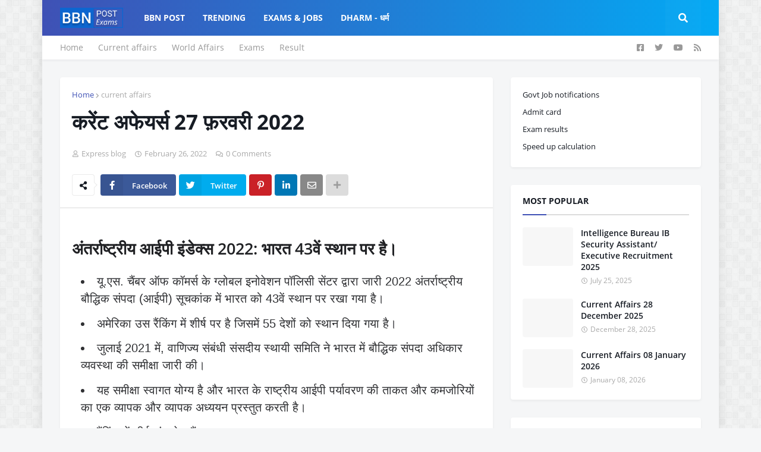

--- FILE ---
content_type: text/html; charset=UTF-8
request_url: https://exams.bbnpost.com/2022/02/current-affairs-27-february-2022-in-hindi.html
body_size: 43642
content:
<!DOCTYPE html>
<html class='ltr' dir='ltr' xmlns='http://www.w3.org/1999/xhtml' xmlns:b='http://www.google.com/2005/gml/b' xmlns:data='http://www.google.com/2005/gml/data' xmlns:expr='http://www.google.com/2005/gml/expr'>
<head>
<meta content='width=device-width, initial-scale=1, minimum-scale=1, maximum-scale=1' name='viewport'/>
<meta content='yyQEckgQacYkuQhBsv6Aqz9phYg0AlFYoXKht1rdqaU' name='google-site-verification'/>
<title>कर&#2375;&#2306;ट अफ&#2375;यर&#2381;स 27 फ&#2364;रवर&#2368; 2022</title>
<link href='//1.bp.blogspot.com' rel='dns-prefetch'/>
<link href='//2.bp.blogspot.com' rel='dns-prefetch'/>
<link href='//3.bp.blogspot.com' rel='dns-prefetch'/>
<link href='//4.bp.blogspot.com' rel='dns-prefetch'/>
<link href='//www.blogger.com' rel='dns-prefetch'/>
<link href='//dnjs.cloudflare.com' rel='dns-prefetch'/>
<link href='//fonts.gstatic.com' rel='dns-prefetch'/>
<link href='//pagead2.googlesyndication.com' rel='dns-prefetch'/>
<link href='//www.googletagmanager.com' rel='dns-prefetch'/>
<link href='//www.google-analytics.com' rel='dns-prefetch'/>
<link href='//connect.facebook.net' rel='dns-prefetch'/>
<link href='//c.disquscdn.com' rel='dns-prefetch'/>
<link href='//disqus.com' rel='dns-prefetch'/>
<meta content='text/html; charset=UTF-8' http-equiv='Content-Type'/>
<meta content='blogger' name='generator'/>
<link href='https://exams.bbnpost.com/favicon.ico' rel='icon' type='image/x-icon'/>
<meta content='#3f51b5' name='theme-color'/>
<meta content='#3f51b5' name='msapplication-navbutton-color'/>
<link href='https://exams.bbnpost.com/2022/02/current-affairs-27-february-2022-in-hindi.html' rel='canonical'/>
<link rel="alternate" type="application/atom+xml" title="BBN Exams - Atom" href="https://exams.bbnpost.com/feeds/posts/default" />
<link rel="alternate" type="application/rss+xml" title="BBN Exams - RSS" href="https://exams.bbnpost.com/feeds/posts/default?alt=rss" />
<link rel="service.post" type="application/atom+xml" title="BBN Exams - Atom" href="https://www.blogger.com/feeds/1233682853050251585/posts/default" />

<link rel="alternate" type="application/atom+xml" title="BBN Exams - Atom" href="https://exams.bbnpost.com/feeds/8914819943527821179/comments/default" />
<meta content='तीसरा भारत-जापान संयुक्त अभ्यास &quot;EX DHARMA GARDIAN-2022&quot; 27 फरवरी से बेलगावी में आयोजित किया जाएगा' name='description'/>
<link href='https://blogger.googleusercontent.com/img/a/AVvXsEjBa-r2uJUbenUrzk99BgOiM9hP5HQMrGhBAHezmSEYew-ar_en6W0sofFsVQhn4UmTgTL5yle2aLCj3bB2hWV4qL77Z3YoSVK50EgjhaANyx-fP8akGLTL6FqBVNos5oofomAsFuxTs51NMPum0mbN-rkOeovEtk01J1S--GIO__l9XKIDHekzn985hQ=w320-h240' rel='image_src'/>
<!-- Metadata for Open Graph protocol. See http://ogp.me/. -->
<meta content='article' property='og:type'/>
<meta content='करेंट अफेयर्स 27 फ़रवरी 2022' property='og:title'/>
<meta content='https://exams.bbnpost.com/2022/02/current-affairs-27-february-2022-in-hindi.html' property='og:url'/>
<meta content='तीसरा भारत-जापान संयुक्त अभ्यास &quot;EX DHARMA GARDIAN-2022&quot; 27 फरवरी से बेलगावी में आयोजित किया जाएगा' property='og:description'/>
<meta content='BBN Exams' property='og:site_name'/>
<meta content='https://blogger.googleusercontent.com/img/a/AVvXsEjBa-r2uJUbenUrzk99BgOiM9hP5HQMrGhBAHezmSEYew-ar_en6W0sofFsVQhn4UmTgTL5yle2aLCj3bB2hWV4qL77Z3YoSVK50EgjhaANyx-fP8akGLTL6FqBVNos5oofomAsFuxTs51NMPum0mbN-rkOeovEtk01J1S--GIO__l9XKIDHekzn985hQ=w320-h240' property='og:image'/>
<meta content='https://blogger.googleusercontent.com/img/a/AVvXsEjBa-r2uJUbenUrzk99BgOiM9hP5HQMrGhBAHezmSEYew-ar_en6W0sofFsVQhn4UmTgTL5yle2aLCj3bB2hWV4qL77Z3YoSVK50EgjhaANyx-fP8akGLTL6FqBVNos5oofomAsFuxTs51NMPum0mbN-rkOeovEtk01J1S--GIO__l9XKIDHekzn985hQ=w320-h240' name='twitter:image'/>
<meta content='summary_large_image' name='twitter:card'/>
<meta content='करेंट अफेयर्स 27 फ़रवरी 2022' name='twitter:title'/>
<meta content='https://exams.bbnpost.com/2022/02/current-affairs-27-february-2022-in-hindi.html' name='twitter:domain'/>
<meta content='तीसरा भारत-जापान संयुक्त अभ्यास &quot;EX DHARMA GARDIAN-2022&quot; 27 फरवरी से बेलगावी में आयोजित किया जाएगा' name='twitter:description'/>
<!-- Font Awesome Free 5.11.2 -->
<link href='https://cdnjs.cloudflare.com/ajax/libs/font-awesome/5.11.2/css/all.min.css' rel='stylesheet'/>
<link href='https://fonts.googleapis.com/css2?family=Noto+Sans:wght@400;700&display=optional' rel='stylesheet'/>
<!-- Global site tag (gtag.js) - Google Analytics -->
<script async='async' src='https://www.googletagmanager.com/gtag/js?id=G-3429QHX3RE'></script>
<script>
      window.dataLayer = window.dataLayer || [];
      function gtag(){dataLayer.push(arguments);}
      gtag('js', new Date());

      gtag('config', 'G-3429QHX3RE');
    </script>
<!-- Template Style CSS -->
<style id='page-skin-1' type='text/css'><!--
/*
-----------------------------------------------
Blogger Template Style
Name:        OnePress
Version:     1.0.0 - Free
Author:      Templateify
Author Url:  https://www.templateify.com/
----------------------------------------------- */
/*-- Google Open Sans Font --*/
@font-face{font-family:'Open Sans';font-style:italic;font-weight:400;src:local('Open Sans Italic'),local(OpenSans-Italic),url(https://fonts.gstatic.com/s/opensans/v17/mem6YaGs126MiZpBA-UFUK0Udc1UAw.woff2) format("woff2");unicode-range:U+0460-052F,U+1C80-1C88,U+20B4,U+2DE0-2DFF,U+A640-A69F,U+FE2E-FE2F}
@font-face{font-family:'Open Sans';font-style:italic;font-weight:400;src:local('Open Sans Italic'),local(OpenSans-Italic),url(https://fonts.gstatic.com/s/opensans/v17/mem6YaGs126MiZpBA-UFUK0ddc1UAw.woff2) format("woff2");unicode-range:U+0400-045F,U+0490-0491,U+04B0-04B1,U+2116}
@font-face{font-family:'Open Sans';font-style:italic;font-weight:400;src:local('Open Sans Italic'),local(OpenSans-Italic),url(https://fonts.gstatic.com/s/opensans/v17/mem6YaGs126MiZpBA-UFUK0Vdc1UAw.woff2) format("woff2");unicode-range:U+1F00-1FFF}
@font-face{font-family:'Open Sans';font-style:italic;font-weight:400;src:local('Open Sans Italic'),local(OpenSans-Italic),url(https://fonts.gstatic.com/s/opensans/v17/mem6YaGs126MiZpBA-UFUK0adc1UAw.woff2) format("woff2");unicode-range:U+0370-03FF}
@font-face{font-family:'Open Sans';font-style:italic;font-weight:400;src:local('Open Sans Italic'),local(OpenSans-Italic),url(https://fonts.gstatic.com/s/opensans/v17/mem6YaGs126MiZpBA-UFUK0Wdc1UAw.woff2) format("woff2");unicode-range:U+0102-0103,U+0110-0111,U+1EA0-1EF9,U+20AB}
@font-face{font-family:'Open Sans';font-style:italic;font-weight:400;src:local('Open Sans Italic'),local(OpenSans-Italic),url(https://fonts.gstatic.com/s/opensans/v17/mem6YaGs126MiZpBA-UFUK0Xdc1UAw.woff2) format("woff2");unicode-range:U+0100-024F,U+0259,U+1E00-1EFF,U+2020,U+20A0-20AB,U+20AD-20CF,U+2113,U+2C60-2C7F,U+A720-A7FF}
@font-face{font-family:'Open Sans';font-style:italic;font-weight:400;src:local('Open Sans Italic'),local(OpenSans-Italic),url(https://fonts.gstatic.com/s/opensans/v17/mem6YaGs126MiZpBA-UFUK0Zdc0.woff2) format("woff2");unicode-range:U+0000-00FF,U+0131,U+0152-0153,U+02BB-02BC,U+02C6,U+02DA,U+02DC,U+2000-206F,U+2074,U+20AC,U+2122,U+2191,U+2193,U+2212,U+2215,U+FEFF,U+FFFD}
@font-face{font-family:'Open Sans';font-style:italic;font-weight:600;src:local('Open Sans SemiBold Italic'),local(OpenSans-SemiBoldItalic),url(https://fonts.gstatic.com/s/opensans/v17/memnYaGs126MiZpBA-UFUKXGUdhmIqOjjg.woff2) format("woff2");unicode-range:U+0460-052F,U+1C80-1C88,U+20B4,U+2DE0-2DFF,U+A640-A69F,U+FE2E-FE2F}
@font-face{font-family:'Open Sans';font-style:italic;font-weight:600;src:local('Open Sans SemiBold Italic'),local(OpenSans-SemiBoldItalic),url(https://fonts.gstatic.com/s/opensans/v17/memnYaGs126MiZpBA-UFUKXGUdhvIqOjjg.woff2) format("woff2");unicode-range:U+0400-045F,U+0490-0491,U+04B0-04B1,U+2116}
@font-face{font-family:'Open Sans';font-style:italic;font-weight:600;src:local('Open Sans SemiBold Italic'),local(OpenSans-SemiBoldItalic),url(https://fonts.gstatic.com/s/opensans/v17/memnYaGs126MiZpBA-UFUKXGUdhnIqOjjg.woff2) format("woff2");unicode-range:U+1F00-1FFF}
@font-face{font-family:'Open Sans';font-style:italic;font-weight:600;src:local('Open Sans SemiBold Italic'),local(OpenSans-SemiBoldItalic),url(https://fonts.gstatic.com/s/opensans/v17/memnYaGs126MiZpBA-UFUKXGUdhoIqOjjg.woff2) format("woff2");unicode-range:U+0370-03FF}
@font-face{font-family:'Open Sans';font-style:italic;font-weight:600;src:local('Open Sans SemiBold Italic'),local(OpenSans-SemiBoldItalic),url(https://fonts.gstatic.com/s/opensans/v17/memnYaGs126MiZpBA-UFUKXGUdhkIqOjjg.woff2) format("woff2");unicode-range:U+0102-0103,U+0110-0111,U+1EA0-1EF9,U+20AB}
@font-face{font-family:'Open Sans';font-style:italic;font-weight:600;src:local('Open Sans SemiBold Italic'),local(OpenSans-SemiBoldItalic),url(https://fonts.gstatic.com/s/opensans/v17/memnYaGs126MiZpBA-UFUKXGUdhlIqOjjg.woff2) format("woff2");unicode-range:U+0100-024F,U+0259,U+1E00-1EFF,U+2020,U+20A0-20AB,U+20AD-20CF,U+2113,U+2C60-2C7F,U+A720-A7FF}
@font-face{font-family:'Open Sans';font-style:italic;font-weight:600;src:local('Open Sans SemiBold Italic'),local(OpenSans-SemiBoldItalic),url(https://fonts.gstatic.com/s/opensans/v17/memnYaGs126MiZpBA-UFUKXGUdhrIqM.woff2) format("woff2");unicode-range:U+0000-00FF,U+0131,U+0152-0153,U+02BB-02BC,U+02C6,U+02DA,U+02DC,U+2000-206F,U+2074,U+20AC,U+2122,U+2191,U+2193,U+2212,U+2215,U+FEFF,U+FFFD}
@font-face{font-family:'Open Sans';font-style:italic;font-weight:700;src:local('Open Sans Bold Italic'),local(OpenSans-BoldItalic),url(https://fonts.gstatic.com/s/opensans/v17/memnYaGs126MiZpBA-UFUKWiUNhmIqOjjg.woff2) format("woff2");unicode-range:U+0460-052F,U+1C80-1C88,U+20B4,U+2DE0-2DFF,U+A640-A69F,U+FE2E-FE2F}
@font-face{font-family:'Open Sans';font-style:italic;font-weight:700;src:local('Open Sans Bold Italic'),local(OpenSans-BoldItalic),url(https://fonts.gstatic.com/s/opensans/v17/memnYaGs126MiZpBA-UFUKWiUNhvIqOjjg.woff2) format("woff2");unicode-range:U+0400-045F,U+0490-0491,U+04B0-04B1,U+2116}
@font-face{font-family:'Open Sans';font-style:italic;font-weight:700;src:local('Open Sans Bold Italic'),local(OpenSans-BoldItalic),url(https://fonts.gstatic.com/s/opensans/v17/memnYaGs126MiZpBA-UFUKWiUNhnIqOjjg.woff2) format("woff2");unicode-range:U+1F00-1FFF}
@font-face{font-family:'Open Sans';font-style:italic;font-weight:700;src:local('Open Sans Bold Italic'),local(OpenSans-BoldItalic),url(https://fonts.gstatic.com/s/opensans/v17/memnYaGs126MiZpBA-UFUKWiUNhoIqOjjg.woff2) format("woff2");unicode-range:U+0370-03FF}
@font-face{font-family:'Open Sans';font-style:italic;font-weight:700;src:local('Open Sans Bold Italic'),local(OpenSans-BoldItalic),url(https://fonts.gstatic.com/s/opensans/v17/memnYaGs126MiZpBA-UFUKWiUNhkIqOjjg.woff2) format("woff2");unicode-range:U+0102-0103,U+0110-0111,U+1EA0-1EF9,U+20AB}
@font-face{font-family:'Open Sans';font-style:italic;font-weight:700;src:local('Open Sans Bold Italic'),local(OpenSans-BoldItalic),url(https://fonts.gstatic.com/s/opensans/v17/memnYaGs126MiZpBA-UFUKWiUNhlIqOjjg.woff2) format("woff2");unicode-range:U+0100-024F,U+0259,U+1E00-1EFF,U+2020,U+20A0-20AB,U+20AD-20CF,U+2113,U+2C60-2C7F,U+A720-A7FF}
@font-face{font-family:'Open Sans';font-style:italic;font-weight:700;src:local('Open Sans Bold Italic'),local(OpenSans-BoldItalic),url(https://fonts.gstatic.com/s/opensans/v17/memnYaGs126MiZpBA-UFUKWiUNhrIqM.woff2) format("woff2");unicode-range:U+0000-00FF,U+0131,U+0152-0153,U+02BB-02BC,U+02C6,U+02DA,U+02DC,U+2000-206F,U+2074,U+20AC,U+2122,U+2191,U+2193,U+2212,U+2215,U+FEFF,U+FFFD}
@font-face{font-family:'Open Sans';font-style:normal;font-weight:400;src:local('Open Sans Regular'),local(OpenSans-Regular),url(https://fonts.gstatic.com/s/opensans/v17/mem8YaGs126MiZpBA-UFWJ0bbck.woff2) format("woff2");unicode-range:U+0460-052F,U+1C80-1C88,U+20B4,U+2DE0-2DFF,U+A640-A69F,U+FE2E-FE2F}
@font-face{font-family:'Open Sans';font-style:normal;font-weight:400;src:local('Open Sans Regular'),local(OpenSans-Regular),url(https://fonts.gstatic.com/s/opensans/v17/mem8YaGs126MiZpBA-UFUZ0bbck.woff2) format("woff2");unicode-range:U+0400-045F,U+0490-0491,U+04B0-04B1,U+2116}
@font-face{font-family:'Open Sans';font-style:normal;font-weight:400;src:local('Open Sans Regular'),local(OpenSans-Regular),url(https://fonts.gstatic.com/s/opensans/v17/mem8YaGs126MiZpBA-UFWZ0bbck.woff2) format("woff2");unicode-range:U+1F00-1FFF}
@font-face{font-family:'Open Sans';font-style:normal;font-weight:400;src:local('Open Sans Regular'),local(OpenSans-Regular),url(https://fonts.gstatic.com/s/opensans/v17/mem8YaGs126MiZpBA-UFVp0bbck.woff2) format("woff2");unicode-range:U+0370-03FF}
@font-face{font-family:'Open Sans';font-style:normal;font-weight:400;src:local('Open Sans Regular'),local(OpenSans-Regular),url(https://fonts.gstatic.com/s/opensans/v17/mem8YaGs126MiZpBA-UFWp0bbck.woff2) format("woff2");unicode-range:U+0102-0103,U+0110-0111,U+1EA0-1EF9,U+20AB}
@font-face{font-family:'Open Sans';font-style:normal;font-weight:400;src:local('Open Sans Regular'),local(OpenSans-Regular),url(https://fonts.gstatic.com/s/opensans/v17/mem8YaGs126MiZpBA-UFW50bbck.woff2) format("woff2");unicode-range:U+0100-024F,U+0259,U+1E00-1EFF,U+2020,U+20A0-20AB,U+20AD-20CF,U+2113,U+2C60-2C7F,U+A720-A7FF}
@font-face{font-family:'Open Sans';font-style:normal;font-weight:400;src:local('Open Sans Regular'),local(OpenSans-Regular),url(https://fonts.gstatic.com/s/opensans/v17/mem8YaGs126MiZpBA-UFVZ0b.woff2) format("woff2");unicode-range:U+0000-00FF,U+0131,U+0152-0153,U+02BB-02BC,U+02C6,U+02DA,U+02DC,U+2000-206F,U+2074,U+20AC,U+2122,U+2191,U+2193,U+2212,U+2215,U+FEFF,U+FFFD}
@font-face{font-family:'Open Sans';font-style:normal;font-weight:600;src:local('Open Sans SemiBold'),local(OpenSans-SemiBold),url(https://fonts.gstatic.com/s/opensans/v17/mem5YaGs126MiZpBA-UNirkOX-hpOqc.woff2) format("woff2");unicode-range:U+0460-052F,U+1C80-1C88,U+20B4,U+2DE0-2DFF,U+A640-A69F,U+FE2E-FE2F}
@font-face{font-family:'Open Sans';font-style:normal;font-weight:600;src:local('Open Sans SemiBold'),local(OpenSans-SemiBold),url(https://fonts.gstatic.com/s/opensans/v17/mem5YaGs126MiZpBA-UNirkOVuhpOqc.woff2) format("woff2");unicode-range:U+0400-045F,U+0490-0491,U+04B0-04B1,U+2116}
@font-face{font-family:'Open Sans';font-style:normal;font-weight:600;src:local('Open Sans SemiBold'),local(OpenSans-SemiBold),url(https://fonts.gstatic.com/s/opensans/v17/mem5YaGs126MiZpBA-UNirkOXuhpOqc.woff2) format("woff2");unicode-range:U+1F00-1FFF}
@font-face{font-family:'Open Sans';font-style:normal;font-weight:600;src:local('Open Sans SemiBold'),local(OpenSans-SemiBold),url(https://fonts.gstatic.com/s/opensans/v17/mem5YaGs126MiZpBA-UNirkOUehpOqc.woff2) format("woff2");unicode-range:U+0370-03FF}
@font-face{font-family:'Open Sans';font-style:normal;font-weight:600;src:local('Open Sans SemiBold'),local(OpenSans-SemiBold),url(https://fonts.gstatic.com/s/opensans/v17/mem5YaGs126MiZpBA-UNirkOXehpOqc.woff2) format("woff2");unicode-range:U+0102-0103,U+0110-0111,U+1EA0-1EF9,U+20AB}
@font-face{font-family:'Open Sans';font-style:normal;font-weight:600;src:local('Open Sans SemiBold'),local(OpenSans-SemiBold),url(https://fonts.gstatic.com/s/opensans/v17/mem5YaGs126MiZpBA-UNirkOXOhpOqc.woff2) format("woff2");unicode-range:U+0100-024F,U+0259,U+1E00-1EFF,U+2020,U+20A0-20AB,U+20AD-20CF,U+2113,U+2C60-2C7F,U+A720-A7FF}
@font-face{font-family:'Open Sans';font-style:normal;font-weight:600;src:local('Open Sans SemiBold'),local(OpenSans-SemiBold),url(https://fonts.gstatic.com/s/opensans/v17/mem5YaGs126MiZpBA-UNirkOUuhp.woff2) format("woff2");unicode-range:U+0000-00FF,U+0131,U+0152-0153,U+02BB-02BC,U+02C6,U+02DA,U+02DC,U+2000-206F,U+2074,U+20AC,U+2122,U+2191,U+2193,U+2212,U+2215,U+FEFF,U+FFFD}
@font-face{font-family:'Open Sans';font-style:normal;font-weight:700;src:local('Open Sans Bold'),local(OpenSans-Bold),url(https://fonts.gstatic.com/s/opensans/v17/mem5YaGs126MiZpBA-UN7rgOX-hpOqc.woff2) format("woff2");unicode-range:U+0460-052F,U+1C80-1C88,U+20B4,U+2DE0-2DFF,U+A640-A69F,U+FE2E-FE2F}
@font-face{font-family:'Open Sans';font-style:normal;font-weight:700;src:local('Open Sans Bold'),local(OpenSans-Bold),url(https://fonts.gstatic.com/s/opensans/v17/mem5YaGs126MiZpBA-UN7rgOVuhpOqc.woff2) format("woff2");unicode-range:U+0400-045F,U+0490-0491,U+04B0-04B1,U+2116}
@font-face{font-family:'Open Sans';font-style:normal;font-weight:700;src:local('Open Sans Bold'),local(OpenSans-Bold),url(https://fonts.gstatic.com/s/opensans/v17/mem5YaGs126MiZpBA-UN7rgOXuhpOqc.woff2) format("woff2");unicode-range:U+1F00-1FFF}
@font-face{font-family:'Open Sans';font-style:normal;font-weight:700;src:local('Open Sans Bold'),local(OpenSans-Bold),url(https://fonts.gstatic.com/s/opensans/v17/mem5YaGs126MiZpBA-UN7rgOUehpOqc.woff2) format("woff2");unicode-range:U+0370-03FF}
@font-face{font-family:'Open Sans';font-style:normal;font-weight:700;src:local('Open Sans Bold'),local(OpenSans-Bold),url(https://fonts.gstatic.com/s/opensans/v17/mem5YaGs126MiZpBA-UN7rgOXehpOqc.woff2) format("woff2");unicode-range:U+0102-0103,U+0110-0111,U+1EA0-1EF9,U+20AB}
@font-face{font-family:'Open Sans';font-style:normal;font-weight:700;src:local('Open Sans Bold'),local(OpenSans-Bold),url(https://fonts.gstatic.com/s/opensans/v17/mem5YaGs126MiZpBA-UN7rgOXOhpOqc.woff2) format("woff2");unicode-range:U+0100-024F,U+0259,U+1E00-1EFF,U+2020,U+20A0-20AB,U+20AD-20CF,U+2113,U+2C60-2C7F,U+A720-A7FF}
@font-face{font-family:'Open Sans';font-style:normal;font-weight:700;src:local('Open Sans Bold'),local(OpenSans-Bold),url(https://fonts.gstatic.com/s/opensans/v17/mem5YaGs126MiZpBA-UN7rgOUuhp.woff2) format("woff2");unicode-range:U+0000-00FF,U+0131,U+0152-0153,U+02BB-02BC,U+02C6,U+02DA,U+02DC,U+2000-206F,U+2074,U+20AC,U+2122,U+2191,U+2193,U+2212,U+2215,U+FEFF,U+FFFD}
/*-- Reset CSS --*/
a,abbr,acronym,address,applet,b,big,blockquote,body,caption,center,cite,code,dd,del,dfn,div,dl,dt,em,fieldset,font,form,h1,h2,h3,h4,h5,h6,html,i,iframe,img,ins,kbd,label,legend,li,object,p,pre,q,s,samp,small,span,strike,strong,sub,sup,table,tbody,td,tfoot,th,thead,tr,tt,u,ul,var{padding:0;margin:0;border:0;outline:0;vertical-align:baseline;background:0 0;text-decoration:none}dl,ul{list-style-position:inside;font-weight:400;list-style:none}ul li{list-style:none}caption,th{text-align:center}img{border:none;position:relative}a,a:visited{text-decoration:none}.clearfix{clear:both}.section,.widget,.widget ul{margin:0;padding:0}a{color:#3f51b5}a img{border:0}abbr{text-decoration:none}.CSS_LIGHTBOX{z-index:999999!important}.CSS_LIGHTBOX_ATTRIBUTION_INDEX_CONTAINER .CSS_HCONT_CHILDREN_HOLDER > .CSS_LAYOUT_COMPONENT.CSS_HCONT_CHILD:first-child > .CSS_LAYOUT_COMPONENT{opacity:0}.separator a{clear:none!important;float:none!important;margin-left:0!important;margin-right:0!important}#Navbar1,#navbar-iframe,.widget-item-control,a.quickedit,.home-link,.feed-links{display:none!important}.center{display:table;margin:0 auto;position:relative}.widget > h2,.widget > h3{display:none}.widget iframe,.widget img{max-width:100%}
/*-- Body Content CSS --*/
:root{--body-font:'Open Sans',sans-serif;--title-font:'Open Sans',sans-serif;--meta-font:'Open Sans',sans-serif;--text-font:'Open Sans',sans-serif}
button,input,select,textarea{font-family:var(--body-font);-webkit-appearance:none;-moz-appearance:none;appearance:none;outline:none;box-sizing:border-box;border-radius:0}
body{position:relative;background-color:#f5f6f7;background:#f5f6f7 url(//1.bp.blogspot.com/-71ix6DOpyno/Xd2pVKrpvHI/AAAAAAAABmE/wyyvjZj_OuYCyMpIEaxOapmHhFIvaeHSgCK4BGAYYCw/s1600/body.bg.png) repeat fixed top left;font-family:var(--body-font);font-size:14px;color:#757575;font-weight:400;font-style:normal;line-height:1.4em;word-wrap:break-word;margin:0;padding:0}
body.background-cover{background-attachment:fixed;background-size:cover;background-position:center center;background-repeat:no-repeat}
.rtl{direction:rtl}
.no-items.section{display:none}
h1,h2,h3,h4,h5,h6{font-family:var(--title-font);font-weight:700}
.title-oswald h1,.title-oswald h2,.title-oswald h3,.title-oswald h4,.title-oswald h5,.title-oswald h6{font-weight:500}
#outer-wrapper{position:relative;overflow:hidden;width:100%;max-width:calc(1078px + 60px);margin:0 auto;background-color:#f5f6f7;box-shadow:0 0 20px rgba(0,0,0,0.1)}
.full-width.floating-mode #outer-wrapper{background-color:rgba(0,0,0,0);box-shadow:none}
.full-width #outer-wrapper{max-width:100%}
.row-x1{width:1078px}
#content-wrapper{position:relative;float:left;width:100%;overflow:hidden;padding:30px 0;margin:0;border-top:0}
#content-wrapper > .container{margin:0 auto}
#main-wrapper{position:relative;float:left;width:calc(100% - (320px + 30px));box-sizing:border-box;padding:0}
.left-sidebar #main-wrapper,.rtl #main-wrapper{float:right}
#sidebar-wrapper{position:relative;float:right;width:320px;box-sizing:border-box;padding:0}
.left-sidebar #sidebar-wrapper,.rtl #sidebar-wrapper{float:left}
.entry-image-link,.cmm-avatar,.comments .avatar-image-container{overflow:hidden;background-color:rgba(155,155,155,0.08);z-index:5;color:transparent!important}
.entry-thumb{display:block;position:relative;width:100%;height:100%;background-size:cover;background-position:center center;background-repeat:no-repeat;z-index:1;opacity:0;transition:opacity .35s ease}
.entry-thumb.lazy-ify{opacity:1}
.entry-image-link:hover .entry-thumb,.featured-item-inner:hover .entry-thumb,.content-block-1 .block-inner:hover .entry-thumb,.onepress-free-content-blocks-2 .block-inner:hover .entry-thumb,.column-inner:hover .entry-thumb,.FeaturedPost .featured-post-inner:hover .entry-thumb{filter:brightness(1.1)}
.before-mask:before{content:'';position:absolute;left:0;right:0;bottom:0;height:70%;background-image:linear-gradient(to bottom,transparent,rgba(0,0,0,0.65));-webkit-backface-visibility:hidden;backface-visibility:hidden;z-index:2;opacity:1;margin:0;transition:opacity .25s ease}
.entry-title{color:#171c24}
.entry-title a{color:#171c24;display:block}
.entry-title a:hover{color:#3f51b5}
.excerpt{font-family:var(--text-font)}
.entry-category{position:absolute;top:15px;left:15px;height:20px;background-color:#3f51b5;font-size:12px;color:#ffffff;font-weight:400;line-height:20px;z-index:10;box-sizing:border-box;padding:0 7px;margin:0;border-radius:3px}
.rtl .entry-category{left:unset;right:15px}
.entry-info{position:absolute;bottom:0;left:0;overflow:hidden;width:100%;background-image:linear-gradient(to bottom,transparent,rgba(0,0,0,0.3));z-index:10;box-sizing:border-box;padding:15px}
.entry-info .entry-meta{color:#ddd}
.entry-info .entry-title{text-shadow:0 1px 2px rgba(0,0,0,0.5)}
.entry-info .entry-title a{color:#fff}
.social a:before{display:inline-block;font-family:'Font Awesome 5 Brands';font-style:normal;font-weight:400}
.social .blogger a:before{content:"\f37d"}
.social .facebook a:before{content:"\f082"}
.social .facebook-f a:before{content:"\f39e"}
.social .twitter a:before{content:"\f099"}
.social .rss a:before{content:"\f09e";font-family:'Font Awesome 5 Free';font-weight:900}
.social .youtube a:before{content:"\f167"}
.social .skype a:before{content:"\f17e"}
.social .stumbleupon a:before{content:"\f1a4"}
.social .tumblr a:before{content:"\f173"}
.social .vk a:before{content:"\f189"}
.social .stack-overflow a:before{content:"\f16c"}
.social .github a:before{content:"\f09b"}
.social .linkedin a:before{content:"\f0e1"}
.social .dribbble a:before{content:"\f17d"}
.social .soundcloud a:before{content:"\f1be"}
.social .behance a:before{content:"\f1b4"}
.social .digg a:before{content:"\f1a6"}
.social .instagram a:before{content:"\f16d"}
.social .pinterest a:before{content:"\f0d2"}
.social .pinterest-p a:before{content:"\f231"}
.social .twitch a:before{content:"\f1e8"}
.social .delicious a:before{content:"\f1a5"}
.social .codepen a:before{content:"\f1cb"}
.social .flipboard a:before{content:"\f44d"}
.social .reddit a:before{content:"\f281"}
.social .whatsapp a:before{content:"\f232"}
.social .messenger a:before{content:"\f39f"}
.social .snapchat a:before{content:"\f2ac"}
.social .telegram a:before{content:"\f3fe"}
.social .discord a:before{content:"\f392"}
.social .share a:before{content:"\f064";font-family:'Font Awesome 5 Free';font-weight:900}
.social .email a:before{content:"\f0e0";font-family:'Font Awesome 5 Free';font-weight:400}
.social .external-link a:before{content:"\f35d";font-family:'Font Awesome 5 Free';font-weight:900}
.social-bg .blogger a,.social-bg-hover .blogger a:hover{background-color:#ff5722}
.social-bg .facebook a,.social-bg .facebook-f a,.social-bg-hover .facebook a:hover,.social-bg-hover .facebook-f a:hover{background-color:#3b5999}
.social-bg .twitter a,.social-bg-hover .twitter a:hover{background-color:#00acee}
.social-bg .youtube a,.social-bg-hover .youtube a:hover{background-color:#f50000}
.social-bg .instagram a,.social-bg-hover .instagram a:hover{background:linear-gradient(15deg,#ffb13d,#dd277b,#4d5ed4)}
.social-bg .pinterest a,.social-bg .pinterest-p a,.social-bg-hover .pinterest a:hover,.social-bg-hover .pinterest-p a:hover{background-color:#ca2127}
.social-bg .dribbble a,.social-bg-hover .dribbble a:hover{background-color:#ea4c89}
.social-bg .linkedin a,.social-bg-hover .linkedin a:hover{background-color:#0077b5}
.social-bg .tumblr a,.social-bg-hover .tumblr a:hover{background-color:#365069}
.social-bg .twitch a,.social-bg-hover .twitch a:hover{background-color:#6441a5}
.social-bg .rss a,.social-bg-hover .rss a:hover{background-color:#ffc200}
.social-bg .skype a,.social-bg-hover .skype a:hover{background-color:#00aff0}
.social-bg .stumbleupon a,.social-bg-hover .stumbleupon a:hover{background-color:#eb4823}
.social-bg .vk a,.social-bg-hover .vk a:hover{background-color:#4a76a8}
.social-bg .stack-overflow a,.social-bg-hover .stack-overflow a:hover{background-color:#f48024}
.social-bg .github a,.social-bg-hover .github a:hover{background-color:#24292e}
.social-bg .soundcloud a,.social-bg-hover .soundcloud a:hover{background:linear-gradient(#ff7400,#ff3400)}
.social-bg .behance a,.social-bg-hover .behance a:hover{background-color:#191919}
.social-bg .digg a,.social-bg-hover .digg a:hover{background-color:#1b1a19}
.social-bg .delicious a,.social-bg-hover .delicious a:hover{background-color:#0076e8}
.social-bg .codepen a,.social-bg-hover .codepen a:hover{background-color:#000}
.social-bg .flipboard a,.social-bg-hover .flipboard a:hover{background-color:#f52828}
.social-bg .reddit a,.social-bg-hover .reddit a:hover{background-color:#ff4500}
.social-bg .whatsapp a,.social-bg-hover .whatsapp a:hover{background-color:#3fbb50}
.social-bg .messenger a,.social-bg-hover .messenger a:hover{background-color:#0084ff}
.social-bg .snapchat a,.social-bg-hover .snapchat a:hover{background-color:#ffe700}
.social-bg .telegram a,.social-bg-hover .telegram a:hover{background-color:#179cde}
.social-bg .discord a,.social-bg-hover .discord a:hover{background-color:#7289da}
.social-bg .share a,.social-bg-hover .share a:hover{background-color:#aaaaaa}
.social-bg .email a,.social-bg-hover .email a:hover{background-color:#888}
.social-bg .external-link a,.social-bg-hover .external-link a:hover{background-color:#3949a3}
.social-color .blogger a,.social-color-hover .blogger a:hover{color:#ff5722}
.social-color .facebook a,.social-color .facebook-f a,.social-color-hover .facebook a:hover,.social-color-hover .facebook-f a:hover{color:#3b5999}
.social-color .twitter a,.social-color-hover .twitter a:hover{color:#00acee}
.social-color .youtube a,.social-color-hover .youtube a:hover{color:#f50000}
.social-color .instagram a,.social-color-hover .instagram a:hover{color:#dd277b}
.social-color .pinterest a,.social-color .pinterest-p a,.social-color-hover .pinterest a:hover,.social-color-hover .pinterest-p a:hover{color:#ca2127}
.social-color .dribbble a,.social-color-hover .dribbble a:hover{color:#ea4c89}
.social-color .linkedin a,.social-color-hover .linkedin a:hover{color:#0077b5}
.social-color .tumblr a,.social-color-hover .tumblr a:hover{color:#365069}
.social-color .twitch a,.social-color-hover .twitch a:hover{color:#6441a5}
.social-color .rss a,.social-color-hover .rss a:hover{color:#ffc200}
.social-color .skype a,.social-color-hover .skype a:hover{color:#00aff0}
.social-color .stumbleupon a,.social-color-hover .stumbleupon a:hover{color:#eb4823}
.social-color .vk a,.social-color-hover .vk a:hover{color:#4a76a8}
.social-color .stack-overflow a,.social-color-hover .stack-overflow a:hover{color:#f48024}
.social-color .github a,.social-color-hover .github a:hover{color:#24292e}
.social-color .soundcloud a,.social-color-hover .soundcloud a:hover{color:#ff7400}
.social-color .behance a,.social-color-hover .behance a:hover{color:#191919}
.social-color .digg a,.social-color-hover .digg a:hover{color:#1b1a19}
.social-color .delicious a,.social-color-hover .delicious a:hover{color:#0076e8}
.social-color .codepen a,.social-color-hover .codepen a:hover{color:#000}
.social-color .flipboard a,.social-color-hover .flipboard a:hover{color:#f52828}
.social-color .reddit a,.social-color-hover .reddit a:hover{color:#ff4500}
.social-color .whatsapp a,.social-color-hover .whatsapp a:hover{color:#3fbb50}
.social-color .messenger a,.social-color-hover .messenger a:hover{color:#0084ff}
.social-color .snapchat a,.social-color-hover .snapchat a:hover{color:#ffe700}
.social-color .telegram a,.social-color-hover .telegram a:hover{color:#179cde}
.social-color .discord a,.social-color-hover .discord a:hover{color:#7289da}
.social-color .share a,.social-color-hover .share a:hover{color:#aaaaaa}
.social-color .email a,.social-color-hover .email a:hover{color:#888}
.social-color .external-link a,.social-color-hover .external-link a:hover{color:#3949a3}
#onepress-free-header-wrapper{position:relative;float:left;width:100%;margin:0}
.headerify-wrap,.headerify{position:relative;float:left;width:100%;height:60px;box-sizing:border-box;padding:0;margin:0}
.headerify-inner{position:relative;float:none;width:calc(1078px + 60px);max-width:calc(1078px + 60px);height:60px;background-color:#3f51b5;background-image:-webkit-linear-gradient(left,#3f51b5,#03a9f4);background-image:linear-gradient(to right,#3f51b5,#03a9f4);box-sizing:border-box;padding:0;margin:0 auto;box-shadow:0 2px 4px 0 rgba(0,0,0,.05)}
.rtl .headerify-inner{background-color:#3f51b5;background-image:-webkit-linear-gradient(left,#03a9f4,#3f51b5);background-image:linear-gradient(to right,#03a9f4,#3f51b5)}
.full-width .headerify-inner{float:left;width:100%;max-width:100%;margin:0}
#onepress-free-header-wrapper .container{position:relative;margin:0 auto}
.main-logo-wrap{position:relative;float:left;margin:0 20px 0 0}
.rtl .main-logo-wrap{float:right;margin:0 0 0 20px}
.main-logo{position:relative;float:left;width:100%;height:34px;padding:13px 0;margin:0}
.main-logo .main-logo-img{float:left;height:34px;overflow:hidden}
.main-logo img{max-width:100%;height:34px;margin:0}
.main-logo h1{font-size:22px;color:#ffffff;line-height:34px;margin:0}
.main-logo h1 a{color:#ffffff}
.main-logo h1 a:hover{color:#ffffff}
.main-logo #h1-tag{position:absolute;top:-9000px;left:-9000px;display:none;visibility:hidden}
.main-menu-wrap{position:static;float:left;height:60px;margin:0}
.rtl .main-menu-wrap{float:right}
#onepress-free-main-menu .widget,#onepress-free-main-menu .widget > .widget-title{display:none}
#onepress-free-main-menu .show-menu{display:block}
#onepress-free-main-menu{position:static;width:100%;height:60px;z-index:10}
#onepress-free-main-menu ul > li{position:relative;float:left;display:inline-block;padding:0;margin:0}
.rtl #onepress-free-main-menu ul > li{float:right}
#onepress-free-main-menu-nav > li > a{position:relative;display:block;height:60px;font-size:14px;color:#ffffff;font-weight:700;text-transform:uppercase;line-height:60px;padding:0 15px;margin:0}
.main-oswald #onepress-free-main-menu-nav > li > a{font-weight:500}
#onepress-free-main-menu-nav > li:hover > a{background-color:rgba(255,255,255,0.05);color:#ffffff}
#onepress-free-main-menu ul > li > ul{position:absolute;float:left;left:0;top:60px;width:180px;background-color:#1e232b;z-index:99999;padding:0;border-radius:4px;visibility:hidden;opacity:0;-webkit-transform:translateY(-10px);transform:translateY(-10px);box-shadow:0 2px 4px rgba(0,0,0,.05)}
.rtl #onepress-free-main-menu ul > li > ul{left:auto;right:0}
#onepress-free-main-menu ul > li > ul > li > ul{position:absolute;top:0;left:100%;-webkit-transform:translateX(-10px);transform:translateX(-10px);margin:0}
.rtl #onepress-free-main-menu ul > li > ul > li > ul{left:unset;right:100%;-webkit-transform:translateX(10px);transform:translateX(10px)}
#onepress-free-main-menu ul > li > ul > li{display:block;float:none;position:relative}
.rtl #onepress-free-main-menu ul > li > ul > li{float:none}
#onepress-free-main-menu ul > li > ul > li a{position:relative;display:block;font-size:13px;color:#ffffff;font-weight:600;box-sizing:border-box;padding:8px 15px;margin:0;border-bottom:1px solid rgba(155,155,155,0.07)}
.main-oswald #onepress-free-main-menu ul > li > ul > li a{font-weight:500}
#onepress-free-main-menu ul > li > ul > li:last-child a{border:0}
#onepress-free-main-menu ul > li > ul > li:hover > a{color:#3f51b5}
#onepress-free-main-menu ul > li.has-sub > a:after{content:'\f078';float:right;font-family:'Font Awesome 5 Free';font-size:9px;font-weight:900;margin:-1px 0 0 5px}
.rtl #onepress-free-main-menu ul > li.has-sub > a:after{float:left;margin:-1px 5px 0 0}
#onepress-free-main-menu ul > li > ul > li.has-sub > a:after{content:'\f054';float:right;margin:0}
.rtl #onepress-free-main-menu ul > li > ul > li.has-sub > a:after{content:'\f053'}
#onepress-free-main-menu ul > li:hover > ul,#onepress-free-main-menu ul > li > ul > li:hover > ul{visibility:visible;opacity:1;-webkit-backface-visibility:hidden;backface-visibility:hidden;-webkit-transform:translate(0);transform:translate(0)}
#onepress-free-main-menu ul ul{transition:all .17s ease}
#onepress-free-main-menu .mega-menu{position:static!important}
#onepress-free-main-menu .mega-menu > ul{width:100%;background-color:#1e232b;box-sizing:border-box;padding:20px 10px}
#onepress-free-main-menu .mega-menu > ul.mega-widget{overflow:hidden}
.tab-active{display:block}
.tab-animated,.post-animated{-webkit-animation-duration:.5s;animation-duration:.5s;-webkit-animation-fill-mode:both;animation-fill-mode:both}
@keyframes fadeIn {
from{opacity:0}
to{opacity:1}
}
.tab-fadeIn,.post-fadeIn{animation-name:fadeIn}
@keyframes fadeInUp {
from{opacity:0;transform:translate3d(0,5px,0)}
to{opacity:1;transform:translate3d(0,0,0)}
}
.tab-fadeInUp,.post-fadeInUp{animation-name:fadeInUp}
.mega-widget .mega-item{float:left;width:20%;box-sizing:border-box;padding:0 10px}
.rtl .mega-widget .mega-item{float:right}
.mega-widget .mega-content{position:relative;width:100%;overflow:hidden;padding:0}
.mega-content .entry-image-link{width:100%;height:134px;background-color:rgba(255,255,255,0.01);z-index:1;display:block;position:relative;overflow:hidden;padding:0;border-radius:4px}
.mega-content .entry-title{position:relative;font-size:13px;font-weight:600;line-height:1.4em;margin:8px 0 0;padding:0}
.title-oswald .mega-content .entry-title{font-weight:500}
.mega-content .entry-title a{color:#ffffff}
.mega-content .entry-title a:hover{color:#3f51b5}
.mega-content .entry-meta{margin:3px 0 0}
.no-posts{display:block;font-size:14px;color:#757575;padding:30px 0;font-weight:400}
.mega-menu .no-posts{color:#aaaaaa;text-align:center;padding:0}
.search-toggle{position:absolute;top:0;right:0;width:60px;height:60px;background-color:rgba(255,255,255,0.02);color:#ffffff;font-size:16px;text-align:center;line-height:60px;cursor:pointer;z-index:20;padding:0;margin:0}
.rtl .search-toggle{right:unset;left:0}
.search-toggle:after{content:"\f002";font-family:'Font Awesome 5 Free';font-weight:900;margin:0}
.search-active .search-toggle:after{content:"\f00d"}
.search-toggle:hover{background-color:rgba(255,255,255,0.05);color:#ffffff}
#nav-search{position:absolute;top:60px;right:0;width:320px;max-width:100%;height:58px;z-index:25;background-color:#1e232b;box-sizing:border-box;padding:10px;border-radius:4px;visibility:hidden;opacity:0;-webkit-transform:translateY(-10px);transform:translateY(-10px);box-shadow:0 2px 4px 0 rgba(0,0,0,.05);transition:all .17s ease}
.search-active #nav-search{visibility:visible;opacity:1;-webkit-backface-visibility:hidden;backface-visibility:hidden;-webkit-transform:translate(0);transform:translate(0)}
.rtl #nav-search{right:unset;left:0}
#nav-search:before{content:'';position:absolute;top:0;right:20px;width:0;height:0;border:10px solid transparent;border-bottom-color:#1e232b;margin:-20px 0 0}
.rtl #nav-search:before{right:unset;left:20px}
#nav-search .search-form{width:100%;height:38px;background-color:rgba(155,155,155,0.03);display:flex;overflow:hidden;box-sizing:border-box;padding:2px;border:1px solid rgba(155,155,155,0.2);border-radius:4px}
#nav-search .search-input{width:100%;color:#ffffff;margin:0;padding:0 10px;background-color:rgba(0,0,0,0);font-family:inherit;font-size:14px;font-weight:400;box-sizing:border-box;border:0}
#nav-search .search-input:focus{color:#ffffff;outline:none}
#nav-search .search-input::placeholder{color:#ffffff;opacity:.5}
#nav-search .search-action{background-color:#3f51b5;font-family:inherit;font-size:14px;color:#ffffff;font-weight:600;cursor:pointer;padding:0 13px;margin:0;border:0;border:0;border-radius:4px}
.main-oswald #nav-search .search-action{font-weight:500}
#nav-search .search-action:hover{background-color:#3949a3;color:#ffffff}
.navbar-wrap{position:relative;float:left;width:100%;height:40px;background-color:#ffffff;padding:0;margin:0;box-shadow:0 2px 4px 0 rgba(0,0,0,.05)}
.navbar-wrap.no-widget{display:none}
#navbar-menu{position:relative;float:left;height:40px;margin:0}
.rtl #navbar-menu{float:right}
#navbar-menu .widget > .widget-title{display:none}
.navbar-menu ul li{float:left;height:40px;line-height:40px;margin:0 25px 0 0}
.rtl .navbar-menu ul li{float:right;margin:0 0 0 25px}
.navbar-menu ul li a{display:block;font-size:14px;color:#999999;font-weight:400}
.navbar-menu ul li a:hover{color:#3f51b5}
#navbar-social{position:relative;float:right;height:40px;margin:0}
.rtl #navbar-social{float:left}
#navbar-social .widget > .widget-title{display:none}
.navbar-social ul li{float:left;height:40px;line-height:40px;margin:0 0 0 18px}
.rtl .navbar-social ul li{float:right;margin:0 18px 0 0}
.navbar-social ul li a{display:block;font-size:14px;color:#999999}
.navbar-social ul li a:hover{color:#3f51b5}
.overlay{visibility:hidden;opacity:0;position:fixed;top:0;left:0;right:0;bottom:0;background-color:rgba(23,28,36,0.6);z-index:1000;-webkit-backdrop-filter:saturate(100%) blur(3px);-ms-backdrop-filter:saturate(100%) blur(3px);-o-backdrop-filter:saturate(100%) blur(3px);backdrop-filter:saturate(100%) blur(3px);margin:0;transition:all .25s ease}
.show-onepress-free-mobile-menu{display:none;position:absolute;top:0;left:0;width:60px;height:60px;color:#ffffff;font-size:16px;font-weight:600;line-height:60px;text-align:center;cursor:pointer;z-index:20;padding:0;margin:0}
.rtl .show-onepress-free-mobile-menu{left:auto;right:0}
.show-onepress-free-mobile-menu:before{content:"\f0c9";font-family:'Font Awesome 5 Free';font-weight:900}
.show-onepress-free-mobile-menu:hover{background-color:rgba(255,255,255,0.05);color:#ffffff}
#slide-menu{display:none;position:fixed;width:300px;height:100%;top:0;left:0;bottom:0;background-color:#12161d;overflow:auto;z-index:1010;left:0;-webkit-transform:translateX(-100%);transform:translateX(-100%);visibility:hidden;box-shadow:3px 0 7px rgba(0,0,0,0.1);transition:all .25s ease}
.rtl #slide-menu{left:unset;right:0;-webkit-transform:translateX(100%);transform:translateX(100%)}
.nav-active #slide-menu,.rtl .nav-active #slide-menu{-webkit-transform:translateX(0);transform:translateX(0);visibility:visible}
.slide-menu-header{float:left;width:100%;height:60px;background-color:#3f51b5;background-image:-webkit-linear-gradient(left,#3f51b5,#03a9f4);background-image:linear-gradient(to right,#3f51b5,#03a9f4);overflow:hidden;box-sizing:border-box;box-shadow:0 2px 4px 0 rgba(0,0,0,.05)}
.rtl .slide-menu-header{background-color:#3f51b5;background-image:-webkit-linear-gradient(left,#03a9f4,#3f51b5);background-image:linear-gradient(to right,#03a9f4,#3f51b5)}
.mobile-logo{float:left;max-width:calc(100% - 60px);height:34px;overflow:hidden;box-sizing:border-box;padding:0 20px;margin:13px 0 0}
.rtl .mobile-logo{float:right}
.mobile-logo a{display:block;height:34px;font-size:22px;color:#ffffff;line-height:34px;font-weight:700}
.mobile-logo a:hover{color:#ffffff}
.title-oswald .mobile-logo a{font-weight:500}
.mobile-logo img{max-width:100%;height:34px}
.hide-onepress-free-mobile-menu{position:absolute;top:0;right:0;display:block;height:60px;color:#ffffff;font-size:16px;line-height:60px;text-align:center;cursor:pointer;z-index:20;padding:0 20px}
.rtl .hide-onepress-free-mobile-menu{right:auto;left:0}
.hide-onepress-free-mobile-menu:before{content:"\f00d";font-family:'Font Awesome 5 Free';font-weight:900}
.hide-onepress-free-mobile-menu:hover{background-color:rgba(255,255,255,0.05);color:#ffffff}
.slide-menu-flex{display:flex;flex-direction:column;justify-content:space-between;float:left;width:100%;height:calc(100% - 60px)}
.onepress-free-mobile-menu{position:relative;float:left;width:100%;box-sizing:border-box;padding:20px 10px 20px 20px}
.rtl .onepress-free-mobile-menu{padding:20px 20px 20px 10px}
.onepress-free-mobile-menu > ul{margin:0}
.onepress-free-mobile-menu .m-sub{display:none;padding:0}
.onepress-free-mobile-menu ul li{position:relative;display:block;overflow:hidden;float:left;width:100%;font-size:14px;font-weight:700;margin:0;padding:0}
.main-oswald .onepress-free-mobile-menu ul li{font-weight:500}
.onepress-free-mobile-menu > ul li ul{overflow:hidden}
.onepress-free-mobile-menu ul li a{color:#ffffff;padding:10px 0;display:block}
.onepress-free-mobile-menu > ul > li > a{text-transform:uppercase}
.onepress-free-mobile-menu ul li.has-sub .submenu-toggle{position:absolute;top:0;right:0;color:#ffffff;cursor:pointer;padding:10px}
.rtl .onepress-free-mobile-menu ul li.has-sub .submenu-toggle{right:auto;left:0}
.onepress-free-mobile-menu ul li.has-sub .submenu-toggle:after{content:'\f078';font-family:'Font Awesome 5 Free';font-weight:900;float:right;font-size:12px;text-align:right;transition:all .17s ease}
.rtl .onepress-free-mobile-menu ul li.has-sub .submenu-toggle:after{text-align:left}
.onepress-free-mobile-menu ul li.has-sub.show > .submenu-toggle:after{content:'\f077'}
.onepress-free-mobile-menu ul li a:hover,.onepress-free-mobile-menu ul li.has-sub.show > a,.onepress-free-mobile-menu ul li.has-sub.show > .submenu-toggle{color:#3f51b5}
.onepress-free-mobile-menu > ul > li > ul > li a{font-size:13px;font-weight:600;opacity:.86;padding:10px 0 10px 15px}
.main-oswald .onepress-free-mobile-menu > ul > li > ul > li a{font-weight:500}
.rtl .onepress-free-mobile-menu > ul > li > ul > li a{padding:10px 15px 10px 0}
.onepress-free-mobile-menu > ul > li > ul > li > ul > li > a{padding:10px 0 10px 30px}
.rtl .onepress-free-mobile-menu > ul > li > ul > li > ul > li > a{padding:10px 30px 10px 0}
.onepress-free-mobile-menu ul > li > .submenu-toggle:hover{color:#3f51b5}
.social-mobile{position:relative;float:left;width:100%;margin:0}
.social-mobile ul{display:block;text-align:center;padding:20px;margin:0}
.social-mobile ul li{display:inline-block;margin:0 5px}
.social-mobile ul li a{display:block;font-size:15px;color:#ffffff;padding:0 5px}
.social-mobile ul li a:hover{color:#3f51b5}
.is-fixed{position:fixed;top:-60px;left:0;width:100%;z-index:990;transition:top .17s ease}
.headerify.show,.nav-active .headerify.is-fixed{top:0}
.headerify.is-fixed .headerify-inner{box-shadow:0 2px 4px 0 rgba(0,0,0,0)}
.headerify.is-fixed.show .headerify-inner{box-shadow:0 2px 4px 0 rgba(0,0,0,.05)}
.loader{position:relative;height:100%;overflow:hidden;display:block;margin:0}
.loader:after{content:'';position:absolute;top:50%;left:50%;width:28px;height:28px;margin:-16px 0 0 -16px;border:2px solid #3f51b5;border-right-color:rgba(155,155,155,0.2);border-radius:100%;animation:spinner 1.1s infinite linear;transform-origin:center}
@-webkit-keyframes spinner {
0%{-webkit-transform:rotate(0deg);transform:rotate(0deg)}
to{-webkit-transform:rotate(1turn);transform:rotate(1turn)}
}
@keyframes spinner {
0%{-webkit-transform:rotate(0deg);transform:rotate(0deg)}
to{-webkit-transform:rotate(1turn);transform:rotate(1turn)}
}
.header-ad-wrap{position:relative;float:left;width:100%;margin:0}
.header-ad-wrap .container{margin:0 auto}
.header-ad .widget{position:relative;float:left;width:100%;text-align:center;line-height:0;margin:30px 0 0}
.header-ad .widget > .widget-title{display:none}
#featured-wrapper{position:relative;float:left;width:100%;margin:0}
#featured-wrapper .container{margin:0 auto}
#featured .widget,#featured .widget.HTML .widget-content,#featured .widget > .widget-title{display:none}
#featured .widget.HTML{display:block}
#featured .widget.HTML.show-ify .widget-content{display:block}
#featured .widget{position:relative;overflow:hidden;background-color:#ffffff;height:410px;padding:20px;margin:30px 0 0;border-radius:4px;box-shadow:0 2px 4px rgba(0,0,0,.05)}
#featured .widget-content{position:relative;overflow:hidden;height:410px;margin:0}
#featured .widget-content .no-posts{text-align:center;line-height:410px;padding:0}
.featured-posts{position:relative;height:410px;margin:0}
.featured-item{position:relative;float:left;width:calc((100% - 10px) / 2);height:200px;overflow:hidden;box-sizing:border-box;padding:0;margin:0}
.rtl .featured-item{float:right}
.featured-item.item-0{height:410px;margin:0 10px 0 0}
.rtl .featured-item.item-0{margin:0 0 0 10px}
.featured-item.item-1{margin:0 0 10px}
.featured-item-inner{position:relative;float:left;width:100%;height:100%;overflow:hidden;display:block;z-index:10;border-radius:4px}
.featured-item .entry-image-link{float:left;position:relative;width:100%;height:100%;overflow:hidden;display:block;z-index:5;margin:0;border-radius:4px}
.featured-item .entry-category{top:20px;left:20px}
.rtl .featured-item .entry-category{left:unset;right:20px}
.featured-item .entry-info{padding:25px 20px 20px}
.featured-item .entry-title{font-size:20px;font-weight:600;display:block;line-height:1.4em;margin:0;text-shadow:0 1px 2px rgba(0,0,0,0.5)}
.title-oswald .featured-item .entry-title{font-weight:500}
.featured-item.item-0 .entry-title{font-size:27px}
.featured-item .entry-meta{margin:7px 0 0}
.title-wrap{position:relative;float:left;width:100%;line-height:1;padding:0 0 15px;margin:0 0 20px;border-bottom:2px solid rgba(155,155,155,0.35)}
.title-wrap:after{content:'';position:absolute;left:0;bottom:0;width:40px;height:2px;background-color:#3f51b5;margin:0 0 -2px}
.rtl .title-wrap:after{left:unset;right:0}
.title-wrap > h3{float:left;font-family:var(--body-font);font-size:14px;color:#171c24;font-weight:700;text-transform:uppercase;margin:0}
.main-oswald .title-wrap > h3{font-weight:500}
.rtl .title-wrap > h3{float:right}
.title-wrap > a.more{float:right;font-size:13px;color:#aaaaaa;line-height:14px;padding:0}
.rtl .title-wrap > a.more{float:left}
.title-wrap > a.more:hover{color:#3f51b5}
.onepress-free-content-blocks{position:relative;float:left;width:100%;margin:0}
.onepress-free-content-blocks .widget{display:none;position:relative;float:left;width:100%;background-color:#ffffff;box-sizing:border-box;padding:20px;margin:0 0 30px;border-radius:4px;box-shadow:0 2px 4px rgba(0,0,0,.05)}
#onepress-free-content-blocks-2 .widget:last-child{margin-bottom:0}
.onepress-free-content-blocks .show-ify{display:block}
.onepress-free-content-blocks .widget-content{position:relative;float:left;width:100%;display:block}
.onepress-free-content-blocks .loader{height:180px}
.content-block-1 .block-item{position:relative;float:left;width:calc((100% - 25px) / 2);overflow:hidden;padding:0;margin:20px 0 0}
.rtl .content-block-1 .block-item{float:right}
.content-block-1 .item-0{margin:0 25px 0 0}
.rtl .content-block-1 .item-0{margin:0 0 0 25px}
.content-block-1 .item-1{margin:0}
.content-block-1 .block-inner{position:relative;width:100%;height:320px;overflow:hidden;border-radius:4px}
.content-block-1 .entry-image-link{position:relative;width:85px;height:65px;float:left;display:block;overflow:hidden;margin:0 13px 0 0;border-radius:4px}
.rtl .content-block-1 .entry-image-link{float:right;margin:0 0 0 13px}
.content-block-1 .block-inner .entry-image-link{width:100%;height:100%;margin:0;border-radius:0}
.content-block-1 .block-item:not(.item-0) .entry-header{overflow:hidden}
.content-block-1 .entry-title{font-size:14px;font-weight:600;line-height:1.4em;margin:0}
.title-oswald .content-block-1 .entry-title{font-weight:500}
.content-block-1 .entry-info .entry-title{font-size:18px}
.content-block-1 .entry-meta{margin:4px 0 0}
.content-block-1 .item-0 .entry-meta{margin:7px 0 0}
.onepress-free-content-blocks .block-column{width:calc((100% - 30px) / 2)}
.onepress-free-content-blocks .column-left{float:left}
.onepress-free-content-blocks .column-right{float:right}
.block-column .column-item{position:relative;float:left;width:100%;overflow:hidden;padding:0;margin:20px 0 0}
.block-column .column-item.item-0{margin:0 0 5px}
.column-inner{position:relative;width:100%;height:200px;overflow:hidden;border-radius:4px}
.column-block .entry-image-link{position:relative;width:85px;height:65px;float:left;display:block;overflow:hidden;margin:0 13px 0 0;border-radius:4px}
.rtl .column-block .entry-image-link{float:right;margin:0 0 0 13px}
.column-inner .entry-image-link{width:100%;height:100%;margin:0;border-radius:0}
.column-block .column-item:not(.item-0) .entry-header{overflow:hidden}
.column-block .entry-title{font-size:14px;font-weight:600;line-height:1.4em;margin:0}
.title-oswald .column-block .entry-title{font-weight:500}
.column-block .entry-info .entry-title{font-size:18px}
.column-block .entry-meta{margin:4px 0 0}
.column-block .item-0 .entry-meta{margin:7px 0 0}
.grid-block-1{position:relative;overflow:hidden;display:flex;flex-wrap:wrap;padding:0;margin:0 -10px}
.grid-block-1 .grid-item{position:relative;float:left;width:calc(100% / 3);box-sizing:border-box;padding:0 10px;margin:20px 0 0}
.rtl .grid-block-1 .grid-item{float:right}
.grid-block-1 .grid-item.item-0,.grid-block-1 .grid-item.item-1,.grid-block-1 .grid-item.item-2{margin:0}
.grid-block-1 .entry-image{position:relative}
.grid-block-1 .entry-image-link{width:100%;height:144px;position:relative;display:block;overflow:hidden;border-radius:4px}
.grid-block-1 .entry-title{font-size:14px;font-weight:600;line-height:1.4em;margin:8px 0 0}
.title-oswald .grid-block-1 .entry-title{font-weight:500}
.grid-block-1 .entry-meta{margin:4px 0 0}
.videos-block{position:relative;overflow:hidden;display:flex;flex-wrap:wrap;margin:0 -10px}
.videos-block .videos-item{position:relative;float:left;width:calc(100% / 3);overflow:hidden;box-sizing:border-box;padding:0 10px;margin:20px 0 0}
.rtl .videos-block .videos-item{float:right}
.videos-block .videos-item.item-0,.videos-block .videos-item.item-1,.videos-block .videos-item.item-2{margin:0}
.videos-block .entry-image-link{width:100%;height:144px;position:relative;display:block;overflow:hidden;border-radius:4px}
.videos-block .videos-inner:hover .entry-image-link:after{opacity:1}
.videos-block .entry-title{font-size:14px;font-weight:600;line-height:1.4em;margin:8px 0 0}
.title-oswald .videos-block .entry-title{font-weight:500}
.videos-block .entry-meta{margin:4px 0 0}
.videos-block .video-icon{position:absolute;top:calc(50% - (34px / 2));right:calc(50% - (34px / 2));background-color:rgba(0,0,0,0.5);height:34px;width:34px;color:#fff;font-size:12px;text-align:center;line-height:32px;z-index:5;margin:0;box-sizing:border-box;border:2px solid #fff;border-radius:100%;opacity:.85;transition:opacity .25s ease}
.videos-block .video-icon:after{content:'\f04b';display:block;font-family:'Font Awesome 5 Free';font-weight:900;padding:0 0 0 3px}
.videos-block .videos-item:hover .video-icon{opacity:1}
.home-ad{position:relative;float:left;width:100%;margin:0}
.home-ad .widget{position:relative;float:left;width:100%;line-height:0;margin:0 0 30px}
.index #main-wrapper.no-ad-margin #home-ads-2 .widget{margin:0}
.home-ad .widget > .widget-title{display:block}
.home-ad .widget > .widget-title > h3.title{font-size:12px;color:#aaaaaa;font-weight:400;line-height:12px;margin:0 0 5px}
#custom-ads{float:left;width:100%;opacity:0;visibility:hidden;box-sizing:border-box;padding:0 20px;margin:0}
#before-ad,#after-ad{float:left;width:100%;margin:0}
#before-ad .widget > .widget-title,#after-ad .widget > .widget-title{display:block}
#before-ad .widget > .widget-title > h3.title,#after-ad .widget > .widget-title > h3.title{font-size:12px;color:#aaaaaa;font-weight:400;line-height:12px;margin:0 0 5px}
#before-ad .widget,#after-ad .widget{width:100%;margin:0 0 25px}
#after-ad .widget{margin:25px 0 0}
#before-ad .widget-content,#after-ad .widget-content{position:relative;width:100%;line-height:1}
#onepress-free-new-before-ad #before-ad,#onepress-free-new-after-ad #after-ad{float:none;display:block;margin:0}
#onepress-free-new-before-ad #before-ad .widget,#onepress-free-new-after-ad #after-ad .widget{margin:0}
.item-post .FollowByEmail{box-sizing:border-box}
#main-wrapper #main{position:relative;float:left;width:100%;box-sizing:border-box;margin:0}
.index #main-wrapper #main{background-color:#ffffff;padding:20px;border-radius:4px;box-shadow:0 2px 4px rgba(0,0,0,.05)}
.index #main-wrapper.main-margin #main{margin-bottom:30px}
.queryMessage{overflow:hidden;color:#171c24;font-size:14px;font-weight:400;padding:0 0 15px;margin:0 0 30px;border-bottom:1px solid rgba(155,155,155,0.35)}
.queryMessage .query-info{margin:0}
.queryMessage .search-query,.queryMessage .search-label{color:#171c24;font-weight:700}
.main-oswald .queryMessage .search-query,.main-oswald .queryMessage .search-label{font-weight:500}
.queryMessage .search-query:before,.queryMessage .search-label:before{content:"\201c"}
.queryMessage .search-query:after,.queryMessage .search-label:after{content:"\201d"}
.queryEmpty{font-size:13px;font-weight:400;padding:0;margin:40px 0;text-align:center}
.blog-post{display:block;word-wrap:break-word}
.item .blog-post{float:left;width:100%}
.index-post-wrap{position:relative;float:left;width:100%;box-sizing:border-box;padding:0;margin:0}
.post-animated{-webkit-animation-duration:.5s;animation-duration:.5s;-webkit-animation-fill-mode:both;animation-fill-mode:both}
@keyframes fadeIn {
from{opacity:0}
to{opacity:1}
}
.post-fadeIn{animation-name:fadeIn}
@keyframes fadeInUp {
from{opacity:0;transform:translate3d(0,5px,0)}
to{opacity:1;transform:translate3d(0,0,0)}
}
.post-fadeInUp{animation-name:fadeInUp}
.index-post{position:relative;float:left;width:100%;box-sizing:border-box;padding:0;margin:0 0 30px;border-bottom:0}
.index-post.post-ad-type{padding:0!important;margin:0 0 30px!important;border-width:0!important}
.blog-posts .index-post:last-child{padding:0;margin:0;border:0}
.blog-posts .index-post.post-ad-type:last-child{padding:0!important;margin:0!important;border-width:0!important}
.index-post .entry-image{position:relative;float:left;width:230px;height:155px;overflow:hidden;margin:0 20px 0 0;border-radius:4px}
.rtl .index-post .entry-image{float:right;margin:0 0 0 20px}
.index-post .entry-image-link{position:relative;float:left;width:100%;height:100%;z-index:1;overflow:hidden;border-radius:4px}
.index-post .entry-header{overflow:hidden}
.index-post .entry-title{float:left;width:100%;font-size:23px;font-weight:600;line-height:1.4em;margin:0 0 13px}
.title-oswald .index-post .entry-title{font-weight:500}
.index-post .entry-excerpt{float:left;width:100%;font-size:13px;line-height:1.6em;margin:0}
.entry-meta{font-family:var(--meta-font);font-size:12px;color:#aaaaaa;font-weight:400;overflow:hidden;padding:0 1px;margin:0}
.index-post .entry-meta{float:left;width:100%;font-size:13px;margin:0 0 13px}
.index-post .entry-meta span:before{font-size:11px}
.entry-meta a{color:#aaaaaa}
.entry-meta a:hover{color:#3f51b5}
.entry-meta span{float:left;font-style:normal;margin:0 13px 0 0}
.rtl .entry-meta span{float:right;margin:0 0 0 13px}
.index-post .entry-meta span{margin:0 15px 0 0}
.rtl .index-post .entry-meta span{margin:0 0 0 15px}
.entry-meta span:before{display:inline-block;font-family:'Font Awesome 5 Free';font-size:10px;font-weight:400;font-style:normal;margin:0 5px 0 0}
.rtl .entry-meta span:before{margin:0 0 0 5px}
.entry-meta .entry-author:before{content:'\f007'}
.entry-meta .entry-time:before{content:'\f017'}
.entry-meta .entry-comments-link:before{content:'\f086'}
.entry-meta .entry-comments-link{display:none}
.entry-meta .entry-comments-link.show{display:block}
.inline-ad-wrap{position:relative;float:left;width:100%;margin:0}
.inline-ad{position:relative;float:left;width:100%;text-align:center;line-height:1;margin:0}
.item-post-inner{position:relative;float:left;width:100%;background-color:#ffffff;box-sizing:border-box;padding:0;margin:0;border-radius:4px;box-shadow:0 2px 4px rgba(0,0,0,.05)}
#breadcrumb{font-family:var(--meta-font);font-size:13px;color:#aaaaaa;font-weight:400;margin:0 0 10px}
#breadcrumb a{color:#aaaaaa;transition:color .25s}
#breadcrumb a.home{color:#3f51b5}
#breadcrumb a:hover{color:#3f51b5}
#breadcrumb a,#breadcrumb em{display:inline-block}
#breadcrumb .delimiter:after{content:'\f054';font-family:'Font Awesome 5 Free';font-size:9px;font-weight:900;font-style:normal;margin:0 3px}
.rtl #breadcrumb .delimiter:after{content:'\f053'}
.item-post .blog-entry-header{position:relative;float:left;width:100%;overflow:hidden;box-sizing:border-box;padding:20px;margin:0;border-bottom:1px solid rgba(155,155,155,0.35)}
.item-post h1.entry-title{font-size:35px;line-height:1.4em;font-weight:700;position:relative;display:block;margin:0}
.item-post .has-meta h1.entry-title{margin-bottom:20px}
.item-post .blog-entry-header .entry-meta{font-size:13px}
.item-post .blog-entry-header .entry-meta span{margin:0 15px 0 0}
.rtl .item-post .blog-entry-header .entry-meta span{margin:0 0 0 15px}
.item-post .blog-entry-header .entry-meta span:before{font-size:11px}
.entry-content-wrap{position:relative;float:left;width:100%;box-sizing:border-box;padding:25px 20px;margin:0}
#post-body{position:relative;float:left;width:100%;font-family:var(--text-font);font-size:15px;color:#757575;line-height:1.6em;padding:0;margin:0}
.post-body h1,.post-body h2,.post-body h3,.post-body h4,.post-body h5,.post-body h6{font-size:18px;color:#171c24;font-weight:600;margin:0 0 20px}
.post-body h1,.post-body h2{font-size:27px}
.post-body h3{font-size:23px}
blockquote{background-color:rgba(155,155,155,0.05);color:#171c24;font-style:italic;padding:15px 25px;margin:0;border-left:3px solid rgba(155,155,155,0.2)}
.rtl blockquote{border-left:0;border-right:3px solid rgba(155,155,155,0.2)}
blockquote:before,blockquote:after{display:inline-block;font-family:'Font Awesome 5 Free';font-style:normal;font-weight:900;color:#171c24;line-height:1}
blockquote:before,.rtl blockquote:after{content:'\f10d';margin:0 10px 0 0}
blockquote:after,.rtl blockquote:before{content:'\f10e';margin:0 0 0 10px}
.post-body ul,.widget .post-body ol{line-height:1.5em;font-weight:400;padding:0 0 0 15px;margin:10px 0}
.rtl .post-body ul,.rtl .widget .post-body ol{padding:0 15px 0 0}
.post-body li{margin:5px 0;padding:0;line-height:1.5em}
.post-body ul li{list-style:disc inside}
.post-body ol li{list-style:decimal inside}
.post-body u{text-decoration:underline}
.post-body strike{text-decoration:line-through}
.post-body a{color:#3f51b5}
.post-body a:hover{text-decoration:underline}
.post-body a.button{display:inline-block;height:34px;background-color:#3f51b5;font-family:var(--body-font);font-size:14px;color:#ffffff;font-weight:600;line-height:34px;text-align:center;text-decoration:none;cursor:pointer;padding:0 15px;margin:0 5px 5px 0;border:0;border-radius:4px}
.main-oswald .post-body a.button{font-weight:500}
.rtl .post-body a.button{margin:0 0 5px 5px}
.post-body a.colored-button{color:#fff}
.post-body a.button:hover{background-color:#3949a3;color:#ffffff}
.post-body a.colored-button:hover{background-color:#3949a3!important;color:#ffffff!important}
.button:before{float:left;font-family:'Font Awesome 5 Free';font-weight:900;display:inline-block;margin:0 8px 0 0}
.rtl .button:before{float:right;margin:0 0 0 8px}
.button.preview:before{content:"\f06e"}
.button.download:before{content:"\f019"}
.button.link:before{content:"\f0c1"}
.button.cart:before{content:"\f07a"}
.button.info:before{content:"\f06a"}
.button.share:before{content:"\f1e0"}
.button.contact:before{content:"\f0e0";font-weight:400}
.alert-message{position:relative;display:block;padding:15px;border:1px solid rgba(155,155,155,0.2);border-radius:2px}
.alert-message.alert-success{background-color:rgba(34,245,121,0.03);border:1px solid rgba(34,245,121,0.5)}
.alert-message.alert-info{background-color:rgba(55,153,220,0.03);border:1px solid rgba(55,153,220,0.5)}
.alert-message.alert-warning{background-color:rgba(185,139,61,0.03);border:1px solid rgba(185,139,61,0.5)}
.alert-message.alert-error{background-color:rgba(231,76,60,0.03);border:1px solid rgba(231,76,60,0.5)}
.alert-message:before{font-family:'Font Awesome 5 Free';font-size:16px;font-weight:900;display:inline-block;margin:0 5px 0 0}
.rtl .alert-message:before{margin:0 0 0 5px}
.alert-message.alert-success:before{content:"\f058"}
.alert-message.alert-info:before{content:"\f05a"}
.alert-message.alert-warning:before{content:"\f06a"}
.alert-message.alert-error:before{content:"\f057"}
.contact-form{overflow:hidden}
.contact-form .widget-title{display:none}
.contact-form .contact-form-name{width:calc(50% - 5px)}
.rtl .contact-form .contact-form-name{float:right}
.contact-form .contact-form-email{width:calc(50% - 5px);float:right}
.rtl .contact-form .contact-form-email{float:left}
.contact-form .contact-form-button-submit{font-family:var(--body-font)}
#post-body .contact-form-button-submit{height:34px;line-height:34px}
.code-box{position:relative;display:block;background-color:rgba(155,155,155,0.1);font-family:Monospace;font-size:13px;white-space:pre-wrap;line-height:1.4em;padding:10px;margin:0;border:1px solid rgba(155,155,155,0.3);border-radius:2px}
.post-footer{position:relative;float:left;width:100%;box-sizing:border-box;padding:0}
.entry-tags{overflow:hidden;float:left;width:100%;height:auto;position:relative;margin:25px 0 0}
.entry-tags a,.entry-tags span{float:left;height:26px;background-color:rgba(155,155,155,0.05);font-size:11px;color:#aaaaaa;font-weight:400;line-height:24px;box-sizing:border-box;padding:0 10px;margin:5px 5px 0 0;border:1px solid rgba(155,155,155,0.3);border-radius:4px}
.rtl .entry-tags a,.rtl .entry-tags span{float:right;margin:5px 0 0 5px}
.entry-tags span{background-color:#171c24;color:#ffffff}
.entry-tags a:hover{background-color:#3f51b5;color:#ffffff}
.post-share{position:relative;float:left;width:100%;overflow:hidden;box-sizing:border-box;padding:15px 20px 20px;margin:0;border-top:1px solid rgba(155,155,155,0.35)}
.entry-header .post-share{padding:20px 0 0;margin:0;border:0}
ul.onepress-free-share-links{position:relative}
.onepress-free-share-links li{float:left;overflow:hidden;margin:5px 5px 0 0}
.rtl .onepress-free-share-links li{float:right;margin:5px 0 0 5px}
.onepress-free-share-links li a,.onepress-free-share-links li.share-icon span{display:block;width:38px;height:36px;line-height:36px;color:#fff;font-size:15px;font-weight:400;cursor:pointer;text-align:center;box-sizing:border-box;border:0;border-radius:4px}
.onepress-free-share-links li.share-icon span{position:relative;background-color:#ffffff;font-size:14px;color:#171c24;cursor:auto;margin:0 5px 0 0;border:1px solid rgba(155,155,155,0.2)}
.rtl .onepress-free-share-links li.share-icon span{margin:0 0 0 5px}
.onepress-free-share-links li.share-icon span:before{content:'\f1e0';font-family:'Font Awesome 5 Free';font-weight:900}
.onepress-free-share-links li.share-icon span:after{content:'';position:absolute;width:6px;height:6px;top:13px;right:-4px;background-color:#ffffff;border:1px solid rgba(155,155,155,0.2);border-left-color:rgba(0,0,0,0);border-bottom-color:rgba(0,0,0,0);transform:rotate(45deg)}
.rtl .onepress-free-share-links li.share-icon span:after{left:-4px;right:unset;border:1px solid rgba(155,155,155,0.2);border-top-color:rgba(0,0,0,0);border-right-color:rgba(0,0,0,0)}
.onepress-free-share-links li a.facebook,.onepress-free-share-links li a.twitter{width:auto}
.onepress-free-share-links li a.facebook:before,.onepress-free-share-links li a.twitter:before{width:38px;background-color:rgba(0,0,0,0.05)}
.onepress-free-share-links li a span{font-size:13px;font-weight:600;padding:0 15px}
.main-oswald .onepress-free-share-links li a span{font-weight:400}
.onepress-free-share-links li a:hover{opacity:.8}
.onepress-free-share-links .show-hid a{background-color:rgba(155,155,155,0.35);font-size:14px;color:rgba(155,155,155,1)}
.onepress-free-share-links .show-hid a:before{content:'\f067';font-family:'Font Awesome 5 Free';font-weight:900}
.show-hidden .show-hid a:before{content:'\f068'}
.onepress-free-share-links li.reddit,.onepress-free-share-links li.whatsapp,.onepress-free-share-links li.telegram{display:none}
.show-hidden li.reddit,.show-hidden li.whatsapp,.show-hidden li.telegram{display:inline-block}
.about-author{position:relative;float:left;width:100%;background-color:#ffffff;box-sizing:border-box;padding:20px;margin:30px 0 0;border-radius:4px;box-shadow:0 2px 4px rgba(0,0,0,.05)}
.about-author .avatar-container{position:relative;float:left;width:60px;height:60px;background-color:rgba(155,155,155,0.1);overflow:hidden;margin:0 17px 0 0;border-radius:4px}
.rtl .about-author .avatar-container{float:right;margin:0 0 0 17px}
.about-author .author-avatar{float:left;width:100%;height:100%;background-size:100% 100%;background-position:0 0;background-repeat:no-repeat;opacity:0;overflow:hidden;transition:opacity .35s ease}
.about-author .author-avatar.lazy-ify{opacity:1}
.about-author .author-name{display:block;font-size:19px;color:#171c24;font-weight:600;margin:0 0 12px}
.title-oswald .about-author .author-name{font-weight:500}
.about-author .author-name a{color:#171c24}
.about-author .author-name a:hover{color:#3f51b5;text-decoration:none}
.author-description{overflow:hidden}
.author-description span{display:block;overflow:hidden;font-size:14px;color:#757575;font-weight:400;line-height:1.6em}
.author-description span br{display:none}
.author-description a{display:none;float:left;font-size:13px;color:#757575;line-height:1em;box-sizing:border-box;padding:0;margin:12px 12px 0 2px}
.rtl .author-description a{float:right;margin:12px 2px 0 12px}
.author-description.show-icons li,.author-description.show-icons a{display:inline-block;list-style:none}
#related-wrap{overflow:hidden;float:left;width:100%;background-color:#ffffff;box-sizing:border-box;padding:20px;margin:30px 0 0;border-radius:4px;box-shadow:0 2px 4px rgba(0,0,0,.05)}
#related-wrap .related-tag{display:none}
.onepress-free-related-content{float:left;width:100%}
.onepress-free-related-content .loader{height:200px}
.related-posts{position:relative;overflow:hidden;display:flex;flex-wrap:wrap;padding:0;margin:0 -10px}
.related-posts .related-item{position:relative;float:left;width:calc(100% / 3);box-sizing:border-box;padding:0 10px;margin:20px 0 0}
.rtl .related-posts .related-item{float:right}
.related-posts .related-item.item-0,.related-posts .related-item.item-1,.related-posts .related-item.item-2{margin:0}
.related-posts .entry-image{position:relative}
.related-posts .entry-image-link{width:100%;height:140px;position:relative;display:block;overflow:hidden;border-radius:4px}
.related-posts .entry-title{font-size:14px;font-weight:600;line-height:1.4em;margin:8px 0 0}
.title-oswald .related-posts .entry-title{font-weight:500}
.related-posts .entry-meta{margin:4px 0 0}
.post-nav{float:left;width:100%;font-size:13px;font-weight:400;margin:30px 0 0}
.post-nav a{color:#aaaaaa}
.post-nav a:hover{color:#3f51b5}
.post-nav span{color:#aaaaaa;opacity:.8}
.post-nav .blog-pager-newer-link:before,.post-nav .blog-pager-older-link:after{margin-top:1px}
.post-nav .blog-pager-newer-link,.rtl .post-nav .blog-pager-older-link{float:left}
.post-nav .blog-pager-older-link,.rtl .post-nav .blog-pager-newer-link{float:right}
.post-nav .blog-pager-newer-link:before,.rtl .post-nav .blog-pager-older-link:after{content:'\f053';float:left;font-family:'Font Awesome 5 Free';font-size:9px;font-weight:900;margin:0 4px 0 0}
.post-nav .blog-pager-older-link:after,.rtl .post-nav .blog-pager-newer-link:before{content:'\f054';float:right;font-family:'Font Awesome 5 Free';font-size:9px;font-weight:900;margin:0 0 0 4px}
#blog-pager{float:left;width:100%;font-size:15px;font-weight:500;text-align:center;clear:both;box-sizing:border-box;padding:30px 0 0;margin:30px 0 10px;border-top:1px solid rgba(155,155,155,0.35)}
#blog-pager .load-more{display:inline-block;height:34px;background-color:#3f51b5;font-size:14px;color:#ffffff;font-weight:600;line-height:34px;box-sizing:border-box;padding:0 30px;margin:0;border:0;border-radius:4px}
#blog-pager #onepress-free-load-more-link{color:#ffffff;cursor:pointer}
#blog-pager #onepress-free-load-more-link:hover{background-color:#3949a3;color:#ffffff}
#blog-pager .load-more.no-more{background-color:rgba(155,155,155,0.05);color:#aaaaaa}
#blog-pager .loading,#blog-pager .no-more{display:none}
#blog-pager .loading .loader{height:34px}
#blog-pager .no-more.show{display:inline-block}
#blog-pager .loading .loader:after{width:26px;height:26px;margin:-15px 0 0 -15px}
.onepress-free-blog-post-comments{display:none;float:left;width:100%;background-color:#ffffff;box-sizing:border-box;padding:20px;margin:30px 0 0;border-radius:4px;box-shadow:0 2px 4px rgba(0,0,0,.05)}
.onepress-free-blog-post-comments.comments-system-disqus,.onepress-free-blog-post-comments.comments-system-facebook{padding:10px 20px}
#comments,#disqus_thread{float:left;width:100%}
.onepress-free-blog-post-comments .fb_iframe_widget_fluid_desktop,.onepress-free-blog-post-comments .fb_iframe_widget_fluid_desktop span,.onepress-free-blog-post-comments .fb_iframe_widget_fluid_desktop iframe{float:left;display:block!important;width:100%!important}
.fb-comments{padding:0;margin:0}
.comments{display:block;clear:both;padding:0;margin:0}
.comments .comments-content{float:left;width:100%;margin:0}
#comments h4#comment-post-message{display:none}
.comments .comment-block{padding:20px 0 0 50px;border-top:1px solid rgba(155,155,155,0.26)}
.rtl .comments .comment-block{padding:20px 50px 0 0}
.comments .comment-content{font-family:var(--text-font);font-size:14px;color:#757575;line-height:1.6em;margin:15px 0}
.comments .comment-content > a:hover{text-decoration:underline}
.comment-thread .comment{position:relative;padding:0;margin:25px 0 0;list-style:none;border-radius:0}
.comment-thread ol{padding:0;margin:0}
.toplevel-thread ol > li:first-child{margin:0}
.toplevel-thread ol > li:first-child > .comment-block{padding-top:0;margin:0;border:0}
.comment-thread.toplevel-thread > ol > .comment > .comment-replybox-single iframe{box-sizing:border-box;padding:0 0 0 50px;margin:20px 0 0}
.rtl .comment-thread.toplevel-thread > ol > .comment > .comment-replybox-single iframe{padding:0 50px 0 0}
.comment-thread ol ol .comment:before{content:'\f3bf';position:absolute;left:-25px;top:-10px;font-family:'Font Awesome 5 Free';font-size:16px;color:rgba(155,155,155,0.26);font-weight:700;transform:rotate(90deg);margin:0}
.comment-thread .avatar-image-container{position:absolute;top:20px;left:0;width:35px;height:35px;overflow:hidden;border-radius:4px}
.toplevel-thread ol > li:first-child > .avatar-image-container{top:0}
.rtl .comment-thread .avatar-image-container{left:auto;right:0}
.avatar-image-container img{width:100%;height:100%}
.comments .comment-header .user{font-family:var(--title-font);font-size:18px;color:#171c24;display:inline-block;font-style:normal;font-weight:600;margin:0 0 3px}
.title-oswald .comments .comment-header .user{font-weight:500}
.comments .comment-header .user a{color:#171c24}
.comments .comment-header .user a:hover{color:#3f51b5}
.comments .comment-header .icon.user{display:none}
.comments .comment-header .icon.blog-author{display:inline-block;font-size:12px;color:#3f51b5;font-weight:400;vertical-align:top;margin:-3px 0 0 5px}
.rtl .comments .comment-header .icon.blog-author{margin:-3px 5px 0 0}
.comments .comment-header .icon.blog-author:before{content:'\f058';font-family:'Font Awesome 5 Free';font-weight:400}
.comments .comment-header .datetime{float:right;margin:0}
.rtl .comments .comment-header .datetime{float:left}
.comment-header .datetime a{font-family:var(--meta-font);font-size:11px;color:#aaaaaa;padding:0}
.comments .comment-actions{display:block;margin:0}
.comments .comment-actions a{display:inline-block;height:18px;background-color:rgba(155,155,155,0.05);font-size:11px;color:#aaaaaa;font-style:normal;line-height:17px;padding:0 8px;margin:0 12px 0 0;border:1px solid rgba(0,0,0,.1);border-radius:4px}
.rtl .comments .comment-actions a{margin:0 0 0 12px}
.comments .comment-actions a:hover{background-color:#3f51b5;color:#ffffff}
.item-control{display:none}
.loadmore.loaded a{display:inline-block;border-bottom:1px solid rgba(155,155,155,.51);text-decoration:none;margin-top:15px}
.comments .continue{display:none}
.comments .toplevel-thread > #top-continue a{display:block;color:#3f51b5;padding:0 0 0 50px;margin:30px 0 0}
.rtl .comments .toplevel-thread > #top-continue a{padding:0 50px 0 0}
.comments .toplevel-thread > #top-continue a:hover{color:#171c24}
.comments .comment-replies{padding:0 0 0 50px}
.thread-expanded .thread-count a,.loadmore{display:none}
.comments .footer,.comments .comment-footer{float:left;width:100%;font-size:13px;margin:0}
.comments .comment-thread > .comment-replybox-thread{margin:30px 0 0}
.comment-form{float:left;width:100%;margin:0}
p.comments-message{float:left;width:100%;font-size:13px;color:#aaaaaa;font-style:italic;padding:0 0 20px;margin:0 0 20px;border-bottom:1px solid rgba(155,155,155,0.26)}
.no-comments p.comments-message{margin:0;border:0}
p.comments-message > a{color:#3f51b5}
p.comments-message > a:hover{color:#171c24}
p.comments-message > em{color:#ff3f34;font-style:normal}
.comment-form > p{display:none}
p.comment-footer span{color:#aaaaaa}
p.comment-footer span:after{content:'\002A';color:#d63031}
#sidebar-wrapper .sidebar{float:left;width:100%}
.sidebar > .widget{position:relative;float:left;width:100%;background-color:#ffffff;box-sizing:border-box;padding:20px;margin:0 0 30px;border-radius:4px;box-shadow:0 2px 4px rgba(0,0,0,.05)}
#sidebar > .widget:last-child,#sidebar-ads > .widget{margin:0}
.post .sidebar-ads-active #sidebar > .widget:last-child{margin:0 0 30px}
.sidebar > .widget.no-style{background-color:rgba(0,0,0,0);padding:0;border:0;border-radius:0;box-shadow:unset}
.sidebar > .widget .widget-title{position:relative;float:left;width:100%;line-height:1;padding:0 0 15px;margin:0 0 20px;border-bottom:2px solid rgba(155,155,155,0.35)}
.sidebar > .widget .widget-title:after{content:'';position:absolute;left:0;bottom:0;width:40px;height:2px;background-color:#3f51b5;margin:0 0 -2px}
.rtl .sidebar > .widget .widget-title:after{left:unset;right:0}
.sidebar > .widget .widget-title > h3{float:left;font-family:var(--body-font);font-size:14px;color:#171c24;font-weight:700;text-transform:uppercase;margin:0}
.main-oswald .sidebar > .widget .widget-title > h3{font-weight:500}
.rtl .sidebar > .widget .widget-title > h3{float:right}
.sidebar > .widget.no-style .widget-title{display:none}
.sidebar .widget-content{float:left;width:100%;box-sizing:border-box;padding:0;margin:0}
.sidebar ul.social-icons{display:flex;flex-wrap:wrap;margin:0 -1px}
.sidebar .social-icons li{float:left;width:calc(100% / 4);box-sizing:border-box;padding:0 1px;margin:2px 0 0}
.rtl .sidebar .social-icons li{float:right}
.sidebar .social-icons li.link-0,.sidebar .social-icons li.link-1,.sidebar .social-icons li.link-2,.sidebar .social-icons li.link-3{margin:0}
.sidebar .social-icons li a{float:left;width:100%;height:auto;font-size:16px;color:#fff;text-align:center;line-height:1;box-sizing:border-box;padding:0;border:0;border-radius:4px}
.sidebar .social-icons li a.instagram{border:0}
.sidebar .social-icons li a:before{float:left;width:100%;height:40px;line-height:40px;margin:0}
.rtl .sidebar .social-icons li a:before{float:right}
.sidebar .social-icons li a span{float:left;width:100%;background-color:rgba(0,0,0,0.05);font-size:13px;font-weight:600;padding:5px 0}
.main-oswald .sidebar .social-icons li a span{font-weight:400}
.sidebar .social-icons li a:hover{opacity:.85}
.sidebar .loader{height:180px}
.custom-widget .custom-item{display:block;overflow:hidden;padding:0;margin:20px 0 0}
.custom-widget .custom-item.item-0{margin:0}
.custom-widget .entry-image-link{position:relative;float:left;width:85px;height:65px;overflow:hidden;margin:0 13px 0 0;border-radius:4px}
.rtl .custom-widget .entry-image-link{float:right;margin:0 0 0 13px}
.custom-widget .entry-image-link .entry-thumb{width:85px;height:65px}
.custom-widget .cmm-avatar{width:55px;height:55px}
.custom-widget .cmm-avatar .entry-thumb{width:55px;height:55px}
.custom-widget .cmm-snippet{display:block;font-size:11px;line-height:1.5em;margin:4px 0 0}
.custom-widget .entry-header{overflow:hidden}
.custom-widget .entry-title{font-size:14px;font-weight:600;line-height:1.4em;margin:0}
.title-oswald .custom-widget .entry-title{font-weight:500}
.custom-widget .entry-meta{margin:4px 0 0}
.PopularPosts .popular-post{display:block;overflow:hidden;padding:0;margin:20px 0 0}
.PopularPosts .popular-post.item-0{margin:0}
.PopularPosts .entry-image-link{position:relative;float:left;width:85px;height:65px;overflow:hidden;z-index:1;margin:0 13px 0 0;border-radius:4px}
.rtl .PopularPosts .entry-image-link{float:right;margin:0 0 0 13px}
.PopularPosts .entry-image-link .entry-thumb{width:85px;height:65px}
.PopularPosts .entry-header{overflow:hidden}
.PopularPosts .entry-title{font-size:14px;font-weight:600;line-height:1.4em;margin:0}
.title-oswald .PopularPosts .entry-title{font-weight:500}
.PopularPosts .entry-meta{margin:4px 0 0}
.featured-post-inner{position:relative;width:100%;height:190px;overflow:hidden;border-radius:4px}
.FeaturedPost .entry-image-link{position:relative;float:left;width:100%;height:100%;z-index:1;overflow:hidden;margin:0;border-radius:4px}
.FeaturedPost .entry-header{float:left;margin:0}
.FeaturedPost .entry-title{font-size:17px;font-weight:600;line-height:1.4em;margin:0}
.title-oswald .FeaturedPost .entry-title{font-weight:500}
.FeaturedPost .entry-meta{margin:7px 0 0}
.sidebar > .widget.FollowByEmail:before{content:'';position:absolute;height:4px;background-color:#3f51b5;top:0;left:0;right:0;margin:0;border-radius:4px 4px 0 0}
.FollowByEmail .widget-content{position:relative;box-sizing:border-box;padding:0}
.main .item-post-inner .FollowByEmail .widget-content-inner{box-sizing:border-box;padding:20px;border:1px solid rgba(155,155,155,0.2)}
.follow-by-email-content{position:relative;z-index:5}
.follow-by-email-title{font-family:var(--body-font);font-size:14px;color:#171c24;font-weight:700;text-transform:uppercase;margin:0 0 10px}
.follow-by-email-text{font-size:13px;line-height:1.5em;margin:0 0 15px}
.follow-by-email-address{width:100%;height:34px;background-color:rgba(255,255,255,0.05);font-family:inherit;font-size:12px;color:#aaaaaa;box-sizing:border-box;padding:0 10px;margin:0 0 10px;border:1px solid rgba(155,155,155,0.2);border-radius:2px}
.follow-by-email-address:focus{background-color:rgba(155,155,155,0.05);border-color:rgba(155,155,155,0.4)}
.follow-by-email-submit{width:100%;height:34px;background-color:#3f51b5;font-family:inherit;font-size:14px;color:#ffffff;font-weight:600;line-height:34px;cursor:pointer;padding:0 20px;border:0;border-radius:4px}
.main-oswald .follow-by-email-submit{font-weight:500}
.follow-by-email-submit:hover{background-color:#3949a3;color:#ffffff}
.list-label li,.archive-list li{position:relative;display:block}
.list-label li a,.archive-list li a{display:block;color:#171c24;font-size:13px;font-weight:400;text-transform:capitalize;padding:5px 0}
.list-label li:first-child a,.archive-list li:first-child a{padding:0 0 5px}
.list-label li:last-child a,.archive-list li:last-child a{padding-bottom:0}
.list-label li a:hover,.archive-list li a:hover{color:#3f51b5}
.list-label .label-count,.archive-list .archive-count{float:right;font-size:11px;color:#aaaaaa;text-decoration:none;margin:1px 0 0 5px}
.rtl .list-label .label-count,.rtl .archive-list .archive-count{float:left;margin:1px 5px 0 0}
.cloud-label li{position:relative;float:left;margin:0 5px 5px 0}
.rtl .cloud-label li{float:right;margin:0 0 5px 5px}
.cloud-label li a{display:block;height:26px;background-color:rgba(155,155,155,0.05);color:#aaaaaa;font-size:11px;line-height:24px;font-weight:400;box-sizing:border-box;padding:0 10px;border:1px solid rgba(155,155,155,0.3);border-radius:4px}
.cloud-label li a:hover{background-color:#3f51b5;color:#ffffff}
.cloud-label .label-count{display:none}
.BlogSearch .search-form{display:flex;background-color:rgba(255,255,255,0.05);padding:2px;border:1px solid rgba(155,155,155,0.2)}
.BlogSearch .search-input{float:left;width:100%;height:32px;background-color:rgba(0,0,0,0);font-family:inherit;font-weight:400;font-size:14px;color:#757575;line-height:32px;box-sizing:border-box;padding:0 10px;margin:0;border:0;border-radius:0}
.BlogSearch .search-input:focus{outline:none}
.BlogSearch .search-action{float:right;width:auto;height:32px;font-family:inherit;font-size:14px;font-weight:600;line-height:32px;cursor:pointer;box-sizing:border-box;background-color:#3f51b5;color:#ffffff;padding:0 15px;border:0;border-bottom:2px solid rgba(0,0,0,.1)}
.BlogSearch .search-action:hover{background-color:#3949a3;color:#ffffff}
.Profile ul li{float:left;width:100%;margin:20px 0 0}
.Profile ul li:first-child{margin:0}
.Profile .profile-img{float:left;width:55px;height:55px;background-color:rgba(155,155,155,0.08);overflow:hidden;color:transparent!important;margin:0 12px 0 0;border-radius:50%}
.Profile .profile-datablock{margin:0}
.Profile .profile-info > .profile-link{display:inline-block;font-size:12px;color:#3f51b5;font-weight:400;margin:3px 0 0}
.Profile .profile-info > .profile-link:hover{color:#171c24}
.Profile .g-profile,.Profile .profile-data .g-profile{font-size:15px;color:#171c24;font-weight:700;line-height:1.4em;margin:0 0 5px}
.Profile .g-profile:hover,.Profile .profile-data .g-profile:hover{color:#3f51b5}
.Profile .profile-textblock{display:none}
.profile-data.location{font-size:12px;color:#aaaaaa;line-height:1.4em;margin:2px 0 0}
.onepress-free-widget-ready .PageList ul li,.onepress-free-widget-ready .LinkList ul li{position:relative;display:block}
.onepress-free-widget-ready .PageList ul li a,.onepress-free-widget-ready .LinkList ul li a{display:block;color:#171c24;font-size:13px;font-weight:400;padding:5px 0}
.onepress-free-widget-ready .PageList ul li:first-child a,.onepress-free-widget-ready .LinkList ul li:first-child a{padding:0 0 5px}
.onepress-free-widget-ready .PageList ul li a:hover,.onepress-free-widget-ready .LinkList ul li a:hover{color:#3f51b5}
.Text .widget-content{font-family:var(--text-font);font-size:13px;line-height:1.5em}
.Image .image-caption{font-size:13px;line-height:1.5em;margin:10px 0 0;display:block}
.contact-form-widget form{font-family:inherit;font-weight:400}
.contact-form-name{float:left;width:100%;height:34px;background-color:rgba(255,255,255,0.05);font-family:inherit;font-size:13px;color:#757575;line-height:34px;box-sizing:border-box;padding:5px 10px;margin:0 0 10px;border:1px solid rgba(155,155,155,0.2);border-radius:2px}
.contact-form-email{float:left;width:100%;height:34px;background-color:rgba(255,255,255,0.05);font-family:inherit;font-size:13px;color:#757575;line-height:34px;box-sizing:border-box;padding:5px 10px;margin:0 0 10px;border:1px solid rgba(155,155,155,0.2);border-radius:2px}
.contact-form-email-message{float:left;width:100%;background-color:rgba(255,255,255,0.05);font-family:inherit;font-size:13px;color:#757575;box-sizing:border-box;padding:5px 10px;margin:0 0 10px;border:1px solid rgba(155,155,155,0.2);border-radius:2px}
.contact-form-button-submit{float:left;width:100%;height:34px;background-color:#3f51b5;font-family:inherit;font-size:15px;color:#ffffff;font-weight:600;line-height:34px;cursor:pointer;box-sizing:border-box;padding:0 10px;margin:0;border:0;border:0;border-radius:4px}
.main-oswald .contact-form-button-submit{font-weight:500}
.contact-form-button-submit:hover{background-color:#3949a3;color:#ffffff}
.contact-form-error-message-with-border{float:left;width:100%;background-color:rgba(0,0,0,0);font-size:12px;color:#e74c3c;text-align:left;line-height:12px;padding:3px 0;margin:10px 0;box-sizing:border-box;border:0}
.contact-form-success-message-with-border{float:left;width:100%;background-color:rgba(0,0,0,0);font-size:12px;color:#27ae60;text-align:left;line-height:12px;padding:3px 0;margin:10px 0;box-sizing:border-box;border:0}
.rtl .contact-form-error-message-with-border,.rtl .contact-form-success-message-with-border{text-align:right}
.contact-form-cross{cursor:pointer;margin:0 0 0 3px}
.rtl .contact-form-cross{margin:0 3px 0 0}
.contact-form-error-message,.contact-form-success-message{margin:0}
.contact-form-name:focus,.contact-form-email:focus,.contact-form-email-message:focus{background-color:rgba(155,155,155,0.05);border-color:rgba(155,155,155,0.4)}
.Attribution a{font-size:14px;line-height:16px;display:block}
.Attribution a > svg{width:16px;height:16px;float:left;margin:0 4px 0 0}
.Attribution .copyright{font-size:12px;color:#aaaaaa;padding:0 20px;margin:3px 0 0}
#footer-wrapper{position:relative;float:left;width:100%;background-color:#171c24;color:#aaaaaa;margin:0;box-shadow:0 -2px 4px 0 rgba(0,0,0,.05)}
#footer-wrapper .container{position:relative;margin:0 auto}
#footer-wrapper .primary-footer{float:left;width:100%;margin:0}
.compact-footer .primary-footer{display:none}
#about-section{position:relative;float:left;width:100%;padding:30px 0;margin:0}
.primary-footer.border #about-section{border-bottom:1px solid rgba(155,155,155,0.35)}
.compact-footer .primary-footer #about-section{border:0}
#about-section .widget{position:relative;float:left;box-sizing:border-box;margin:0}
.rtl #about-section .widget{float:right}
#about-section .widget-title{display:none}
#about-section .Image{width:70%;padding:0 30px 0 0}
.rtl #about-section .Image{padding:0 0 0 30px}
#about-section .Image .widget-content{position:relative;float:left;width:100%;margin:0}
#about-section .footer-logo{display:block;float:left;max-width:30%;height:34px;box-sizing:border-box;padding:0 20px 0 0;margin:0}
.rtl #about-section .footer-logo{float:right;padding:0 0 0 20px}
#about-section .footer-logo img{display:block;height:34px;margin:0}
#about-section .Image .image-caption{font-size:14px;line-height:34px;margin:0}
#about-section .Image .image-caption a{color:#3f51b5}
#about-section .Image .image-caption a:hover{color:#f2f2f2}
#about-section .LinkList{float:right;width:30%}
#about-section .LinkList .widget-content{float:right}
.rtl #about-section .LinkList,.rtl #about-section .LinkList .widget-content{float:left}
.about-section ul.social-footer{float:right}
.rtl .about-section ul.social-footer{float:left}
.about-section .social-footer li{float:left;margin:0 0 0 10px}
.rtl .about-section .social-footer li{float:right;margin:0 10px 0 0}
.about-section .social-footer li a{display:block;width:34px;height:34px;background-color:rgba(155,155,155,0.1);font-size:15px;color:#f2f2f2;text-align:center;line-height:34px;box-sizing:border-box;border:0;border-radius:4px}
.about-section .social-footer li a:hover{color:#fff}
.footerbar{position:relative;float:left;width:100%;height:60px;background-color:#12161d;color:#ffffff;line-height:60px;overflow:hidden;padding:0;margin:0}
.footerbar .footer-copyright{float:left;font-size:14px;font-weight:400;margin:0}
.rtl .footerbar .footer-copyright{float:right}
.footerbar .footer-copyright a{color:#ffffff}
.footerbar .footer-copyright a:hover{color:#3f51b5}
#footer-menu{float:right;position:relative;display:block;margin:0}
.rtl #footer-menu{float:left}
#footer-menu .widget > .widget-title,#footer-copyright .widget > .widget-title{display:none}
.footer-menu ul li{position:relative;float:left;margin:0}
.rtl .footer-menu ul li{float:right}
.footer-menu ul li a{float:left;font-size:14px;color:#ffffff;padding:0;margin:0 0 0 25px}
.rtl .footer-menu ul li a{margin:0 25px 0 0}
#footer-menu ul li a:hover{color:#3f51b5}
#hidden-widgets-wrap,.hidden-widgets{display:none;visibility:hidden}
.back-top{display:none;position:fixed;bottom:20px;right:20px;width:34px;height:34px;background-color:#3f51b5;cursor:pointer;overflow:hidden;font-size:13px;color:#ffffff;text-align:center;line-height:34px;z-index:50;box-sizing:border-box;margin:0;border:0;border-radius:4px}
.rtl .back-top{right:auto;left:20px}
.back-top:after{content:'\f077';position:relative;font-family:'Font Awesome 5 Free';font-weight:900}
.back-top:hover{background-color:#3949a3;color:#ffffff}
.error404 #main-wrapper{width:100%}
.error404 #sidebar-wrapper{display:none}
.errorWrap{color:#171c24;text-align:center;padding:60px 0}
.errorWrap h3{font-size:160px;line-height:1em;margin:0 0 30px}
.errorWrap h4{font-size:29px;margin:0 0 30px}
.errorWrap p{font-size:16px;margin:0 0 15px}
.errorWrap a{display:inline-block;height:34px;background-color:#3f51b5;font-size:14px;color:#ffffff;font-weight:700;line-height:34px;padding:0 30px;margin:15px 0 0;border:0;border-radius:4px}
.errorWrap a:hover{background-color:#3949a3;color:#ffffff}
.cookie-choices-info{top:unset!important;bottom:0}
a.ads-here{display:block;background-color:#ffffff;text-align:center;font-size:13px;color:#aaaaaa;font-weight:400;font-style:italic;line-height:90px;border-radius:4px;box-shadow:0 2px 4px rgba(0,0,0,.05)}
#main a.ads-here{background-color:rgba(155,155,155,0.05);line-height:88px;border:1px solid rgba(155,155,155,0.3);box-shadow:0 2px 4px rgba(0,0,0,0)}
.sidebar a.ads-here{line-height:265px}
.sidebar a.ads-here.ad-600{line-height:600px}
a.ads-here:hover{text-decoration:none;color:#3f51b5}
@media screen and (max-width: 1154px) {
#outer-wrapper,.headerify-inner{width:100%;max-width:100%;margin:0}
.row-x1{width:100%}
.headerify-wrap .headerify-inner,.navbar-wrap .container,.header-ad-wrap > .container,#featured-wrapper .container,#content-wrapper > .container,#footer-wrapper .container{box-sizing:border-box;padding:0 20px}
}
@media screen and (max-width: 980px) {
#main-wrapper,#sidebar-wrapper{width:100%}
#sidebar-wrapper{margin:30px 0 0}
}
@media screen and (max-width: 880px) {
.onepress-free-main-menu{display:none}
.headerify .headerify-inner{padding:0}
.main-logo-wrap,.rtl .main-logo-wrap{width:100%;text-align:center;z-index:15;margin:0}
.main-logo .header-widget,.main-logo .main-logo-img,.main-logo .blog-title{float:none;display:inline-block;margin:0}
.main-logo .header-widget{max-width:calc(100% - 120px)}
.nav-active .back-top{opacity:0!important}
.overlay,.show-onepress-free-mobile-menu,#slide-menu{display:block}
.nav-active .overlay{visibility:visible;opacity:1}
.search-toggle{background-color:rgba(0,0,0,0);text-align:center;padding:0}
#nav-search,.rtl #nav-search{width:unset;left:20px;right:20px;border-radius:4px 0 4px 4px}
.rtl #nav-search{border-radius:0 4px 4px 4px}
#nav-search:before{right:0}
.rtl #nav-search:before{right:unset;left:0}
.navbar-wrap{height:40px}
.navbar-wrap .container{padding:0}
#navbar-menu,#navbar-menu .widget{width:100%;height:40px;overflow:hidden;margin:0}
#navbar-social{display:none}
#navbar-menu ul.menu{position:relative;width:100%;height:40px;overflow:hidden;overflow-x:auto;white-space:nowrap;-webkit-overflow-scrolling:touch;z-index:1;box-sizing:border-box;padding:0 20px;margin:0}
#navbar-menu ul.menu li{display:inline-block;float:none;height:40px;white-space:normal;margin:0}
#navbar-menu ul.menu li a{float:left;height:40px;line-height:40px;margin:0 20px 0 0}
.rtl #navbar-menu ul.menu li a{margin:0 0 0 20px}
#navbar-menu ul.menu li:last-child a{margin:0}
#navbar-menu .widget:before,#navbar-menu .widget:after{content:'';position:absolute;top:0;left:0;width:20px;height:40px;background-image:linear-gradient(to left,#ffffff00,#ffffffee);z-index:2;margin:0}
#navbar-menu .widget:after{left:unset;right:0;background-image:linear-gradient(to right,#ffffff00,#ffffffee)}
#about-section .Image,.rtl #about-section .Image{width:100%;padding:0}
#about-section .Image .widget-content{text-align:center}
#about-section .footer-logo,.rtl #about-section .footer-logo{float:none;display:inline-block;max-width:unset;padding:0}
#about-section .Image .image-caption{line-height:inherit;margin:15px 0 0}
#about-section .LinkList{width:100%;padding:30px 0 0}
#about-section .LinkList .widget-content,.about-section ul.social-footer{float:left;width:100%;text-align:center;margin:0}
.about-section .social-footer li,.rtl .about-section .social-footer li{float:none;display:inline-block;margin:0 5px}
.footerbar{height:auto;line-height:inherit;padding:20px 0;margin:0}
.footerbar .footer-copyright,#footer-menu{width:100%;text-align:center;margin:0}
#footer-menu{padding:13px 0 0}
.footer-menu ul li,.rtl .footer-menu ul li{float:none;display:inline-block;margin:0}
.footer-menu ul li a,.rtl .footer-menu ul li a{margin:0 10px}
}
@media screen and (max-width: 680px) {
#featured .widget,#featured .widget-content,.featured-posts{height:auto}
#featured .widget-content .loader{height:220px}
.featured-item{width:80%!important;height:150px!important;margin:0 0 0 10px !important}
.rtl .featured-item{margin:0 10px 0 0 !important}
.featured-item.item-0{width:100%!important;height:220px!important;margin:0 0 10px!important}
.featured-item.item-1,.rtl .featured-item.item-1{margin:0!important}
.featured-item .entry-category{top:15px;left:15px}
.rtl .featured-item .entry-category{left:unset;right:15px}
.featured-item .entry-info{padding:15px!important}
.featured-item .entry-title{font-size:16px!important}
.featured-item.item-0 .entry-title{font-size:20px!important}
.featured-item .entry-meta{display:none}
.featured-item.item-0 .entry-meta{display:block}
.featured-scroll{position:relative;float:left;width:100%;height:150px;overflow:hidden;overflow-x:auto;white-space:nowrap;-webkit-overflow-scrolling:touch;margin:0}
.featured-scroll .featured-item{display:inline-block!important;float:none!important;white-space:normal!important}
.content-block-1 .block-item{width:100%}
.content-block-1 .item-0{width:100%;margin:0 0 5px}
.content-block-1 .item-1{margin:20px 0 0}
.content-block-1 .block-inner{height:200px}
.onepress-free-content-blocks .block-column{width:100%}
.videos-block .videos-item{width:100%;padding:0 10px;margin:20px 0 0!important}
.videos-block .videos-item.item-0{margin:0!important}
.videos-block .entry-image-link{height:170px}
.videos-block .entry-title{font-size:16px;margin:10px 0 0}
.grid-block-1 .grid-item{width:100%;padding:0 10px;margin:20px 0 0!important}
.grid-block-1 .grid-item.item-0{margin:0!important}
.grid-block-1 .entry-image-link{height:170px}
.grid-block-1 .entry-title{font-size:16px;margin:10px 0 0}
.related-posts .related-item{width:100%;padding:0 10px;margin:20px 0 0!important}
.related-posts .related-item.item-0{margin:0!important}
.related-posts .entry-image-link{height:170px}
.related-posts .entry-title{font-size:16px;margin:10px 0}
.index-post .entry-image,.rtl .index-post .entry-image{width:100%;height:180px;margin:0 0 15px}
.index-post .entry-header{float:left;width:100%}
.item-post h1.entry-title{font-size:31px}
.sidebar a.ads-here,.sidebar a.ads-here.ad-600{line-height:90px}
}
@media screen and (max-width: 460px) {
.index-post .entry-title{font-size:20px}
.item-post h1.entry-title{font-size:25px}
.onepress-free-share-links li a.facebook,.onepress-free-share-links li a.twitter{width:38px}
.onepress-free-share-links li a.facebook span,.onepress-free-share-links li a.twitter span{display:none}
.onepress-free-share-links li a.facebook:before,.onepress-free-share-links li a.twitter:before{width:38px;background-color:rgba(0,0,0,0)}
.onepress-free-share-links li.linkedin{display:none}
.show-hidden li.linkedin{display:inline-block}
.comments .comment-content iframe#youtube{height:180px}
}
@media screen and (max-width: 360px) {
.index-post .entry-image,.rtl .index-post .entry-image{height:160px}
.index-post .entry-title{font-size:20px}
.item-post h1.entry-title{font-size:23px}
.onepress-free-share-links li.share-icon{display:none}
.errorWrap h3{font-size:130px}
.comments .comment-content iframe#youtube{height:140px}
}
@media screen and (max-width: 320px) {
#slide-menu{width:100%}
}

--></style>
<!-- Global Variables -->
<script defer='defer' type='text/javascript'>
//<![CDATA[
    // Global variables with content. "Available for Edit"
    var monthFormat = ["January", "February", "March", "April", "May", "June", "July", "August", "September", "October", "November", "December"],
        fixedMenu = false,
        fixedSidebar = false,
        relatedPostsNum = 3,
        commentsSystem = "blogger",
        disqusShortname = "templateify-theme",
        fbCommentsTheme = "light",
        viewAllText = "",
        followByEmailText = "";
//]]>
</script>
<!-- Google Analytics -->
<!-- OnePress Custom Styles -->
<style id='page-skin-2' type='text/css'></style>
<link href='https://www.blogger.com/dyn-css/authorization.css?targetBlogID=1233682853050251585&amp;zx=14de22c4-c835-42ea-960c-0588b18603ac' media='none' onload='if(media!=&#39;all&#39;)media=&#39;all&#39;' rel='stylesheet'/><noscript><link href='https://www.blogger.com/dyn-css/authorization.css?targetBlogID=1233682853050251585&amp;zx=14de22c4-c835-42ea-960c-0588b18603ac' rel='stylesheet'/></noscript>
<meta name='google-adsense-platform-account' content='ca-host-pub-1556223355139109'/>
<meta name='google-adsense-platform-domain' content='blogspot.com'/>

</head>
<body class='item post'>
<!-- Theme Options -->
<div id='theme-options' style='display:none'>
<div class='ify-panel section' id='ify-panel' name='Theme Options'><div class='widget HTML' data-version='2' id='HTML150'>
<div class='widget-content'>
</div>
</div>
</div>
</div>
<!-- Outer Wrapper -->
<div id='outer-wrapper'>
<!-- Header Wrapper -->
<header id='onepress-free-header-wrapper'>
<!-- Headerify -->
<div class='headerify-wrap'>
<div class='headerify'>
<div class='headerify-inner'>
<div class='container row-x1'>
<a class='show-onepress-free-mobile-menu' href='javascript:;'></a>
<div class='main-logo-wrap'>
<div class='main-logo section' id='main-logo' name='Main Logo'><div class='widget Header' data-version='2' id='Header1'>
<div class='header-widget'>
<a class='main-logo-img' href='https://exams.bbnpost.com/'>
<img alt='BBN Exams' data-height='48' data-width='150' src='https://blogger.googleusercontent.com/img/a/AVvXsEiUo9fSP6lnwBMNce4mgOurYBQ_udRBnT6GnWtM1HSNkNIVuaongzcnCRerqCTqujSBGgofGzyJLWzBFMe11BnFzax33Tfu6cLbYLNj8rHur5_BPHt8RzhQ2OMgWfXuZWUwy38j9Av7jqnxuT0LxQXlC_0P9FGt6SvkLRIBHNVxuNRuLObRKnQzbbpm=s150'/>
</a>
</div>
</div></div>
</div>
<nav class='main-menu-wrap'>
<div class='onepress-free-main-menu section' id='onepress-free-main-menu' name='Main Menu'><div class='widget LinkList' data-version='2' id='LinkList155'>
<ul id='onepress-free-main-menu-nav' role='menubar'>
<li><a href='https://www.bbnpost.com' role='menuitem'>BBN Post</a></li>
<li><a href='https://trends.bbnpost.com' role='menuitem'>Trending</a></li>
<li><a href='https://exams.bbnpost.com' role='menuitem'>Exams & Jobs</a></li>
<li><a href='https://dharm.bbnpost.com' role='menuitem'>Dharm - धर&#2381;म</a></li>
</ul>
</div></div>
</nav>
<a class='search-toggle' href='javascript:;'></a>
<div id='nav-search'>
<form action='https://exams.bbnpost.com/search' class='search-form' role='search'>
<input autocomplete='off' class='search-input' name='q' placeholder='Search' type='search' value=''/>
<input class='search-action' type='submit' value='Ok'/>
</form>
</div>
</div>
</div>
</div>
</div>
<div class='navbar-wrap'>
<div class='container row-x1'>
<div class='navbar-menu section' id='navbar-menu' name='Navbar Menu'><div class='widget LinkList' data-version='2' id='LinkList160'>
<ul class='menu'>
<li><a href='/'>Home</a></li>
<li><a href='/search/label/current'>Current affairs</a></li>
<li><a href='/search/label/world'>World Affairs</a></li>
<li><a href='/search/label/exams'>Exams</a></li>
<li><a href='/search/label/result'>Result</a></li>
</ul>
</div></div>
<div class='navbar-social section' id='navbar-social' name='Navbar Icons'><div class='widget LinkList' data-version='2' id='LinkList161'>
<ul class='social'>
<li class='facebook'><a class='facebook' href='https://fb.com/webbnpost' target='_blank'></a></li>
<li class='twitter'><a class='twitter' href='https://twitter.com/bbn_post' target='_blank'></a></li>
<li class='youtube'><a class='youtube' href='#' target='_blank'></a></li>
<li class='rss'><a class='rss' href='#' target='_blank'></a></li>
</ul>
</div></div>
</div>
</div>
</header>
<!-- Content Wrapper -->
<div id='content-wrapper'>
<div class='container row-x1'>
<!-- Main Wrapper -->
<main id='main-wrapper'>
<div class='main section' id='main' name='Main Posts'><div class='widget Blog' data-version='2' id='Blog1'>
<div class='blog-posts hfeed container item-post-wrap'>
<article class='blog-post hentry item-post'>
<script type='application/ld+json'>{"@context":"https://schema.org","@type":"NewsArticle","mainEntityOfPage":{"@type":"WebPage","@id":"https://exams.bbnpost.com/2022/02/current-affairs-27-february-2022-in-hindi.html"},"headline":"कर&#2375;&#2306;ट अफ&#2375;यर&#2381;स 27 फ&#2364;रवर&#2368; 2022","description":"           अ&#2306;तर&#2381;र&#2366;ष&#2381;ट&#2381;र&#2368;य आईप&#2368; इ&#2306;ड&#2375;क&#2381;स 2022: भ&#2366;रत 43व&#2375;&#2306; स&#2381;थ&#2366;न पर ह&#2376;&#2404;         य&#2370;.एस. च&#2376;&#2306;बर ऑफ क&#2377;मर&#2381;स क&#2375; ग&#2381;ल&#2379;बल इन&#2379;व&#2375;शन प&#2377;ल&#2367;स&#2368; स&#2375;&#2306;टर द&#2381;व&#2366;र&#2366; ज&#2366;...","image":["https://blogger.googleusercontent.com/img/a/AVvXsEjBa-r2uJUbenUrzk99BgOiM9hP5HQMrGhBAHezmSEYew-ar_en6W0sofFsVQhn4UmTgTL5yle2aLCj3bB2hWV4qL77Z3YoSVK50EgjhaANyx-fP8akGLTL6FqBVNos5oofomAsFuxTs51NMPum0mbN-rkOeovEtk01J1S--GIO__l9XKIDHekzn985hQ\u003dw320-h240"],"datePublished":"2022-02-26T21:11:00+05:30","dateModified":"2022-02-27T08:51:14+05:30","author":{"@type":"Person","name":"Express blog"},"publisher":{"@type":"Organization","name":"Blogger","logo":{"@type":"ImageObject","url":"https://lh3.googleusercontent.com/ULB6iBuCeTVvSjjjU1A-O8e9ZpVba6uvyhtiWRti_rBAs9yMYOFBujxriJRZ-A=h60","width":206,"height":60}}}</script>
<div class='item-post-inner'>
<div class='entry-header blog-entry-header has-meta share-active'>
<nav id='breadcrumb'><a class='home' href='https://exams.bbnpost.com/'>Home</a><em class='delimiter'></em><a class='label' href='https://exams.bbnpost.com/search/label/current%20affairs'>current affairs</a></nav>
<script type='application/ld+json'>{"@context":"http://schema.org","@type":"BreadcrumbList","itemListElement":[{"@type":"ListItem","position":1,"name":"Home","item":"https://exams.bbnpost.com/"},{"@type":"ListItem","position":2,"name":"current affairs","item":"https://exams.bbnpost.com/search/label/current%20affairs"},{"@type":"ListItem","position":3,"name":"कर&#2375;&#2306;ट अफ&#2375;यर&#2381;स 27 फ&#2364;रवर&#2368; 2022","item":"https://exams.bbnpost.com/2022/02/current-affairs-27-february-2022-in-hindi.html"}]}</script>
<h1 class='entry-title'>
कर&#2375;&#2306;ट अफ&#2375;यर&#2381;स 27 फ&#2364;रवर&#2368; 2022
</h1>
<div class='entry-meta'>
<span class='entry-author'>Express blog</span>
<span class='entry-time'><time class='published' datetime='2022-02-26T21:11:00+05:30'>February 26, 2022</time></span>
<span class='entry-comments-link'><a href='https://exams.bbnpost.com/2022/02/current-affairs-27-february-2022-in-hindi.html#comments'>0
Comments</a></span>
</div>
<div class='post-share'>
<ul class='onepress-free-share-links social social-bg'>
<li class='share-icon'><span class='s-icon'></span></li>
<li class='facebook-f'><a class='facebook window-ify' data-height='650' data-url='https://www.facebook.com/sharer.php?u=https://exams.bbnpost.com/2022/02/current-affairs-27-february-2022-in-hindi.html' data-width='550' href='javascript:;' rel='nofollow' title='Facebook'><span>Facebook</span></a></li>
<li class='twitter'><a class='twitter window-ify' data-height='460' data-url='https://twitter.com/intent/tweet?url=https://exams.bbnpost.com/2022/02/current-affairs-27-february-2022-in-hindi.html&text=करेंट अफेयर्स 27 फ़रवरी 2022' data-width='550' href='javascript:;' rel='nofollow' title='Twitter'><span>Twitter</span></a></li>
<li class='pinterest-p'><a class='pinterest window-ify' data-height='750' data-url='https://www.pinterest.com/pin/create/button/?url=https://exams.bbnpost.com/2022/02/current-affairs-27-february-2022-in-hindi.html&media=https://blogger.googleusercontent.com/img/a/AVvXsEjBa-r2uJUbenUrzk99BgOiM9hP5HQMrGhBAHezmSEYew-ar_en6W0sofFsVQhn4UmTgTL5yle2aLCj3bB2hWV4qL77Z3YoSVK50EgjhaANyx-fP8akGLTL6FqBVNos5oofomAsFuxTs51NMPum0mbN-rkOeovEtk01J1S--GIO__l9XKIDHekzn985hQ=w320-h240&description=करेंट अफेयर्स 27 फ़रवरी 2022' data-width='735' href='javascript:;' rel='nofollow' title='Pinterest'></a></li>
<li class='linkedin'><a class='linkedin window-ify' data-height='700' data-url='https://www.linkedin.com/shareArticle?url=https://exams.bbnpost.com/2022/02/current-affairs-27-february-2022-in-hindi.html' data-width='1000' href='javascript:;' rel='nofollow' title='LinkedIn'></a></li>
<li class='reddit'><a class='reddit window-ify' data-height='460' data-url='https://reddit.com/submit?url=https://exams.bbnpost.com/2022/02/current-affairs-27-february-2022-in-hindi.html&title=करेंट अफेयर्स 27 फ़रवरी 2022' data-width='550' href='javascript:;' rel='nofollow' title='Reddit'></a></li>
<li class='whatsapp'><a class='whatsapp window-ify' data-height='550' data-url='https://api.whatsapp.com/send?text=करेंट अफेयर्स 27 फ़रवरी 2022 | https://exams.bbnpost.com/2022/02/current-affairs-27-february-2022-in-hindi.html' data-width='900' href='javascript:;' rel='nofollow' title='WhatsApp'></a></li>
<li class='email'><a class='email window-ify' data-height='460' data-url='mailto:?subject=करेंट अफेयर्स 27 फ़रवरी 2022&body=https://exams.bbnpost.com/2022/02/current-affairs-27-february-2022-in-hindi.html' data-width='550' href='javascript:;' rel='nofollow' title='Email'></a></li>
<li class='show-hid'><a href='javascript:;' rel='nofollow'></a></li>
</ul>
</div>
</div>
<div class='entry-content-wrap'>
<div id='before-ad'></div>
<div class='post-body entry-content' id='post-body'>
<style>
  #article_div {
    color: #303134;
    font-family: 'Noto', sans-serif;
    font-size: 1.3em;
    font-weight: 400;
    line-height: 1.3em;
  }
  #article_div h2 {
    color: #202124;
  	line-height: 1.3em;
  }
  #article_div li {
  	padding: .2em 0em;
  }
</style>

<div id="article_div">
 <br />
  <!--1. comment--> 
  <h2>अ&#2306;तर&#2381;र&#2366;ष&#2381;ट&#2381;र&#2368;य आईप&#2368; इ&#2306;ड&#2375;क&#2381;स 2022: भ&#2366;रत 43व&#2375;&#2306; स&#2381;थ&#2366;न पर ह&#2376;&#2404;</h2>
  <ul>
    <li>य&#2370;.एस. च&#2376;&#2306;बर ऑफ क&#2377;मर&#2381;स क&#2375; ग&#2381;ल&#2379;बल इन&#2379;व&#2375;शन प&#2377;ल&#2367;स&#2368; स&#2375;&#2306;टर द&#2381;व&#2366;र&#2366; ज&#2366;र&#2368; 2022 अ&#2306;तर&#2381;र&#2366;ष&#2381;ट&#2381;र&#2368;य ब&#2380;द&#2381;ध&#2367;क स&#2306;पद&#2366; (आईप&#2368;) स&#2370;चक&#2366;&#2306;क म&#2375;&#2306; भ&#2366;रत क&#2379; 43व&#2375;&#2306; स&#2381;थ&#2366;न पर रख&#2366; गय&#2366; ह&#2376;&#2404;</li>
    <li>अम&#2375;र&#2367;क&#2366; उस र&#2376;&#2306;क&#2367;&#2306;ग म&#2375;&#2306; श&#2368;र&#2381;ष पर ह&#2376; ज&#2367;सम&#2375;&#2306; 55 द&#2375;श&#2379;&#2306; क&#2379; स&#2381;थ&#2366;न द&#2367;य&#2366; गय&#2366; ह&#2376;&#2404;</li>
    <li>ज&#2369;ल&#2366;ई 2021 म&#2375;&#2306;, व&#2366;ण&#2367;ज&#2381;य स&#2306;ब&#2306;ध&#2368; स&#2306;सद&#2368;य स&#2381;थ&#2366;य&#2368; सम&#2367;त&#2367; न&#2375; भ&#2366;रत म&#2375;&#2306; ब&#2380;द&#2381;ध&#2367;क स&#2306;पद&#2366; अध&#2367;क&#2366;र व&#2381;यवस&#2381;थ&#2366; क&#2368; सम&#2368;क&#2381;ष&#2366; ज&#2366;र&#2368; क&#2368;&#2404;</li>
    <li>यह सम&#2368;क&#2381;ष&#2366; स&#2381;व&#2366;गत य&#2379;ग&#2381;य ह&#2376; और भ&#2366;रत क&#2375; र&#2366;ष&#2381;ट&#2381;र&#2368;य आईप&#2368; पर&#2381;य&#2366;वरण क&#2368; त&#2366;कत और कमज&#2379;र&#2367;य&#2379;&#2306; क&#2366; एक व&#2381;य&#2366;पक और व&#2381;य&#2366;पक अध&#2381;ययन प&#2381;रस&#2381;त&#2369;त करत&#2368; ह&#2376;&#2404;</li>
    <li>र&#2376;&#2306;क&#2367;&#2306;ग म&#2375;&#2306; श&#2368;र&#2381;ष प&#2366;&#2306;च द&#2375;श ह&#2376;&#2306;:</li>
<ul>
<li>र&#2376;&#2306;क 1- स&#2306;य&#2369;क&#2381;त र&#2366;ज&#2381;य अम&#2375;र&#2367;क&#2366;</li>
<li>र&#2376;&#2306;क 2- य&#2370;न&#2366;इट&#2375;ड क&#2367;&#2306;गडम</li>
<li>र&#2376;&#2306;क 3- जर&#2381;मन&#2368;</li>
<li>र&#2376;&#2306;क 4- स&#2381;व&#2368;डन</li>
<li>र&#2376;&#2306;क 5- फ&#2381;र&#2366;&#2306;स</li>
    </ul>
    </ul>
      <div class="separator" style="clear: both; text-align: center;">
        <a href="https://blogger.googleusercontent.com/img/a/AVvXsEjBa-r2uJUbenUrzk99BgOiM9hP5HQMrGhBAHezmSEYew-ar_en6W0sofFsVQhn4UmTgTL5yle2aLCj3bB2hWV4qL77Z3YoSVK50EgjhaANyx-fP8akGLTL6FqBVNos5oofomAsFuxTs51NMPum0mbN-rkOeovEtk01J1S--GIO__l9XKIDHekzn985hQ=s1200" imageanchor="1" style="margin-left: 1em; margin-right: 1em;">
          <img border="0" data-original-height="900" data-original-width="1200" height="240" src="https://blogger.googleusercontent.com/img/a/AVvXsEjBa-r2uJUbenUrzk99BgOiM9hP5HQMrGhBAHezmSEYew-ar_en6W0sofFsVQhn4UmTgTL5yle2aLCj3bB2hWV4qL77Z3YoSVK50EgjhaANyx-fP8akGLTL6FqBVNos5oofomAsFuxTs51NMPum0mbN-rkOeovEtk01J1S--GIO__l9XKIDHekzn985hQ=w320-h240" width="320" />
        </a>
  </div>
  <br />
  <br />
  <br />

  <!--2. item-->
  <h2>स&#2306;स&#2381;क&#2371;त&#2367; म&#2306;त&#2381;र&#2368; ज&#2368;. क&#2367;शन र&#2375;ड&#2381;ड&#2368; न&#2375; हम&#2381;प&#2368; म&#2375;&#2306; भ&#2366;रत&#2368;य म&#2306;द&#2367;र व&#2366;स&#2381;त&#2369;कल&#2366; "द&#2375;व&#2366;यतनम" पर सम&#2381;म&#2375;लन क&#2366; उद&#2381;घ&#2366;टन क&#2367;य&#2366;&#2404;
  </h2>
  <ul>
    <li>क&#2375;&#2306;द&#2381;र&#2368;य स&#2306;स&#2381;क&#2371;त&#2367; म&#2306;त&#2381;र&#2368; ज&#2368; क&#2367;शन र&#2375;ड&#2381;ड&#2368; न&#2375; 25 फरवर&#2368;, 2022 क&#2379; हम&#2381;प&#2368;, कर&#2381;न&#2366;टक म&#2375;&#2306; भ&#2366;रत क&#2375; म&#2306;द&#2367;र व&#2366;स&#2381;त&#2369;कल&#2366; क&#2375; एक अद&#2381;व&#2367;त&#2368;य ओड&#2367;स&#2368; (सम&#2381;म&#2375;लन) द&#2375;वयतनम क&#2366; उद&#2381;घ&#2366;टन क&#2367;य&#2366;&#2404;</li>
    <li>द&#2375;व&#2366;यतनम स&#2306;स&#2381;क&#2371;त&#2367; म&#2306;त&#2381;र&#2366;लय क&#2375; भ&#2366;रत&#2368;य प&#2369;र&#2366;तत&#2381;व सर&#2381;व&#2375;क&#2381;षण (ASI) द&#2381;व&#2366;र&#2366; 25-26 फरवर&#2368;, 2022 क&#2379; आय&#2379;ज&#2367;त द&#2379; द&#2367;वस&#2368;य अ&#2306;तर&#2381;र&#2366;ष&#2381;ट&#2381;र&#2368;य सम&#2381;म&#2375;लन ह&#2376;&#2404;</li>
    <li>सम&#2381;म&#2375;लन क&#2366; म&#2369;ख&#2381;य उद&#2381;द&#2375;श&#2381;य भ&#2366;रत&#2368;य म&#2306;द&#2367;र&#2379;&#2306; क&#2368; व&#2366;स&#2381;त&#2369;कल&#2366; क&#2379; उज&#2366;गर करन&#2366; ह&#2376;&#2404;</li>
    </ul>
      <div class="separator" style="clear: both; text-align: center;">
        <a href="https://blogger.googleusercontent.com/img/a/AVvXsEiXvdN83QZq4nyQqPK7SF3ZS5JQwbDHKmeegdO57AxWZtmh1-wjH0-jl1XrcaViUVxno77i1SUC62CjxltDOaLN_qrItXciJ1vaygzDpMGS-WTbhz2DQpRM3m7SZAZG3jQFzjkwiUrz9FzlIsBhJA3ZD_xjsY6KADCLeB54piwzMP2ytHCzJxqdQDsxzw=s680" imageanchor="1" style="margin-left: 1em; margin-right: 1em;">
          <img border="0" data-original-height="383" data-original-width="680" height="180" src="https://blogger.googleusercontent.com/img/a/AVvXsEiXvdN83QZq4nyQqPK7SF3ZS5JQwbDHKmeegdO57AxWZtmh1-wjH0-jl1XrcaViUVxno77i1SUC62CjxltDOaLN_qrItXciJ1vaygzDpMGS-WTbhz2DQpRM3m7SZAZG3jQFzjkwiUrz9FzlIsBhJA3ZD_xjsY6KADCLeB54piwzMP2ytHCzJxqdQDsxzw=w320-h180" width="320" />
        </a>
  </div>
  <br />
  <br />
  <br />
  <!--3. item-->
   <h2>भ&#2366;रत&#2368;य न&#2380;स&#2375;न&#2366; क&#2366; बह&#2369;पक&#2381;ष&#2368;य अभ&#2381;य&#2366;स म&#2367;ल&#2366;न-2022 व&#2367;श&#2366;ख&#2366;पत&#2381;तनम म&#2375;&#2306; श&#2369;र&#2370; ह&#2369;आ&#2404;</h2>
  <ul>
    <li>भ&#2366;रत&#2368;य न&#2380;स&#2375;न&#2366; क&#2366; बह&#2369;पक&#2381;ष&#2368;य अभ&#2381;य&#2366;स MILAN 2022 25 फरवर&#2368;, 2022 क&#2379; व&#2367;श&#2366;ख&#2366;पत&#2381;तनम, आ&#2306;ध&#2381;र प&#2381;रद&#2375;श म&#2375;&#2306; श&#2369;र&#2370; ह&#2369;आ&#2404; </li>
    <li>म&#2367;लन 2022 अभ&#2381;य&#2366;स क&#2366; व&#2367;षय ह&#2376; <b>क&#2376;मर&#2366;डर&#2368; - स&#2366;म&#2306;जस&#2381;य - सहय&#2379;ग</b>&#2404;</li>
    <li>म&#2367;लन 22 9 द&#2367;न&#2379;&#2306; क&#2368; अवध&#2367; म&#2375;&#2306; द&#2379; चरण&#2379;&#2306; म&#2375;&#2306; आय&#2379;ज&#2367;त क&#2367;य&#2366; ज&#2366;एग&#2366;&#2404; इनम&#2375;&#2306; श&#2366;म&#2367;ल ह&#2376;&#2306;:</li>
    <ul>
      <li>1 ह&#2366;र&#2381;बर चरण - 25 स&#2375; 28 फरवर&#2368; तक</li>
      <li>2 सम&#2369;द&#2381;र&#2368; चरण - 01 स&#2375; 04 म&#2366;र&#2381;च तक</li>
      </ul>
    <li>अभ&#2381;य&#2366;स म&#2375;&#2306; 40 स&#2375; अध&#2367;क द&#2375;श भ&#2366;ग ल&#2375; रह&#2375; ह&#2376;&#2306;, ज&#2379; प&#2367;छल&#2375; सभ&#2368; स&#2306;स&#2381;करण&#2379;&#2306; क&#2368; त&#2369;लन&#2366; म&#2375;&#2306; <b>द&#2366;यर&#2375; और जट&#2367;लत&#2366;</b> म&#2375;&#2306; बड&#2364;&#2366; ह&#2376;&#2404;</li>
    </ul>
      <div class="separator" style="clear: both; text-align: center;">
        <a href="https://blogger.googleusercontent.com/img/a/AVvXsEgZNrfAnB_X8P4BJ7yttEVzofWGCW-dU7m8HKwScDTJmtPDOzMQV_-rCiB12uLjXYltkbryanCaaAumz8-4tQ6S1SVeZd0jOWy0THQLz6l1sUQNo95aOTgRrBn27VUX9m7chOIHej_gxuxGuppqREV8xh45KcMtuG7QeCJFJ0J8iJVXh_-osuoMbVYikw=s417" imageanchor="1" style="margin-left: 1em; margin-right: 1em;">
          <img border="0" data-original-height="404" data-original-width="417" height="310" src="https://blogger.googleusercontent.com/img/a/AVvXsEgZNrfAnB_X8P4BJ7yttEVzofWGCW-dU7m8HKwScDTJmtPDOzMQV_-rCiB12uLjXYltkbryanCaaAumz8-4tQ6S1SVeZd0jOWy0THQLz6l1sUQNo95aOTgRrBn27VUX9m7chOIHej_gxuxGuppqREV8xh45KcMtuG7QeCJFJ0J8iJVXh_-osuoMbVYikw=w320-h310" width="320" />
        </a>
  </div>
  <br />
  <br />
  <br />
   <!--4. item-->
  <h2>
य&#2370;न&#2367;यन ब&#2376;&#2306;क न&#2375; "य&#2370;न&#2367;यन MSME र&#2369;प&#2375; क&#2381;र&#2375;ड&#2367;ट क&#2366;र&#2381;ड" ल&#2377;न&#2381;च क&#2367;य&#2366;&#2404;
</h2>
  <ul>
    <li>य&#2370;न&#2367;यन ब&#2376;&#2306;क ऑफ इ&#2306;ड&#2367;य&#2366; न&#2375; न&#2375;शनल प&#2375;म&#2375;&#2306;ट&#2381;स क&#2377;रप&#2379;र&#2375;शन ऑफ इ&#2306;ड&#2367;य&#2366; (NPCI) क&#2375; सहय&#2379;ग स&#2375; <b>य&#2370;न&#2367;यन MSME RuPay क&#2381;र&#2375;ड&#2367;ट क&#2366;र&#2381;ड</b> ल&#2377;न&#2381;च क&#2367;य&#2366; ह&#2376;&#2404; </li>
    <li>यह उद&#2381;य&#2379;ग म&#2375;&#2306; अपन&#2368; तरह क&#2368; पहल&#2368; पहल ह&#2376;, ज&#2379; स&#2370;क&#2381;ष&#2381;म, लघ&#2369; और मध&#2381;यम उद&#2381;यम&#2379;&#2306; (MSMEs) क&#2379; उनक&#2375; व&#2381;यवस&#2366;य स&#2375; स&#2306;ब&#2306;ध&#2367;त पर&#2367;च&#2366;लन खर&#2381;च&#2379;&#2306; क&#2379; प&#2370;र&#2366; करन&#2375; क&#2375; ल&#2367;ए व&#2367;त&#2381;त क&#2368; सरल&#2368;क&#2371;त और ड&#2367;ज&#2367;टल ड&#2367;ल&#2368;वर&#2368; प&#2381;रद&#2366;न करत&#2368; ह&#2376;&#2404;</li>
    <li>MSME क&#2375; ल&#2367;ए समर&#2381;प&#2367;त क&#2366;र&#2381;ड य&#2370;न&#2367;यन ब&#2376;&#2306;क ऑफ इ&#2306;ड&#2367;य&#2366; क&#2375; प&#2366;त&#2381;र उध&#2366;रकर&#2381;त&#2366;ओ&#2306; क&#2375; ल&#2367;ए उपलब&#2381;ध ह&#2379;ग&#2366;&#2404;</li>
  </ul>
        <div class="separator" style="clear: both; text-align: center;">
          <a href="https://blogger.googleusercontent.com/img/a/AVvXsEhSrw90uasEWAxgj5QfPx5AuBvwGknuySMSK3PSANEQzpJ6Z0DxtU4vQOODK45BT_sTzmxeCz0hiKeG4k2aM1LbieSPRkmuob7Vz5EoTYPHacPmjX8lToD7dmZmfjlQkvH1NnQWu7zmonMuEdZyrjrmHphBb-iDlGqXdw5vTVvMN8js5x1QPtfqxyKxYQ=s900" imageanchor="1" style="margin-left: 1em; margin-right: 1em;">
            <img border="0" data-original-height="500" data-original-width="900" height="178" src="https://blogger.googleusercontent.com/img/a/AVvXsEhSrw90uasEWAxgj5QfPx5AuBvwGknuySMSK3PSANEQzpJ6Z0DxtU4vQOODK45BT_sTzmxeCz0hiKeG4k2aM1LbieSPRkmuob7Vz5EoTYPHacPmjX8lToD7dmZmfjlQkvH1NnQWu7zmonMuEdZyrjrmHphBb-iDlGqXdw5vTVvMN8js5x1QPtfqxyKxYQ=w320-h178" width="320" />
          </a>
  </div>
  <br />
  <br />
  <br />
  <!--5. item--> 
<h2>त&#2368;सर&#2366; भ&#2366;रत-ज&#2366;प&#2366;न स&#2306;य&#2369;क&#2381;त अभ&#2381;य&#2366;स "EX DHARMA GARDIAN-2022" 27 फरवर&#2368; स&#2375; ब&#2375;लग&#2366;व&#2368; म&#2375;&#2306; आय&#2379;ज&#2367;त क&#2367;य&#2366; ज&#2366;एग&#2366;&#2404;
  </h2>
  <ul>
    <li>भ&#2366;रत और ज&#2366;प&#2366;न क&#2375; ब&#2368;च स&#2306;य&#2369;क&#2381;त स&#2376;न&#2381;य अभ&#2381;य&#2366;स <b>EX DHARMA GARDIAN-2022</b> क&#2366; त&#2368;सर&#2366; स&#2306;स&#2381;करण 27 फरवर&#2368; स&#2375; 10 म&#2366;र&#2381;च 2022 तक ब&#2375;ल&#2366;गव&#2368; (ब&#2375;लग&#2366;म), कर&#2381;न&#2366;टक म&#2375;&#2306; आय&#2379;ज&#2367;त क&#2367;य&#2366; ज&#2366;एग&#2366;&#2404;</li>
    <li>भ&#2366;रत&#2368;य स&#2375;न&#2366; क&#2368; 15व&#2368;&#2306; बट&#2366;ल&#2367;यन मर&#2366;ठ&#2366; ल&#2366;इट इन&#2381;फ&#2376;&#2306;ट&#2381;र&#2368; र&#2375;ज&#2367;म&#2375;&#2306;ट और ज&#2366;प&#2366;न&#2368; ग&#2381;र&#2366;उ&#2306;ड स&#2375;ल&#2381;फ ड&#2367;फ&#2375;&#2306;स फ&#2379;र&#2381;स&#2375;ज (JGSDF) क&#2368; 30व&#2368;&#2306; इन&#2381;फ&#2376;&#2306;ट&#2381;र&#2368; र&#2375;ज&#2367;म&#2375;&#2306;ट 12 द&#2367;न&#2379;&#2306; तक चलन&#2375; व&#2366;ल&#2375; इस स&#2306;य&#2369;क&#2381;त अभ&#2381;य&#2366;स म&#2375;&#2306; भ&#2366;ग ल&#2375; रह&#2368; ह&#2376;&#2404;</li>
    <li>अभ&#2381;य&#2366;स क&#2366; उद&#2381;द&#2375;श&#2381;य द&#2379;न&#2379;&#2306; स&#2375;न&#2366;ओ&#2306; क&#2375; ब&#2368;च अ&#2306;तर-स&#2306;च&#2366;लन क&#2379; बढ&#2364;&#2366;न&#2366; और आपस&#2368; समझ क&#2379; बढ&#2364;&#2366;व&#2366; द&#2375;न&#2366; ह&#2376;&#2404;</li>
  </ul>
    <div class="separator" style="clear: both; text-align: center;">
      <a href="https://blogger.googleusercontent.com/img/a/AVvXsEiDNJ25l6v1OjRt3y6AbH316FOUiNpRlXE7t5tFRzAgK1sfDZeryQMkIfoN_qvw1NIWBLuURTOIxNZo_rG--5sZbrVjZogNhlYo8uk8xc-kW0Qm4w30l8DCqQakaYMk8WWVXeKU1zTfVCG1-zB_oF_FYceXeI9znY8pNYRK5RC8ItUDTfwyXinejDTffg=s768" imageanchor="1" style="margin-left: 1em; margin-right: 1em;">
        <img border="0" data-original-height="576" data-original-width="768" height="240" src="https://blogger.googleusercontent.com/img/a/AVvXsEiDNJ25l6v1OjRt3y6AbH316FOUiNpRlXE7t5tFRzAgK1sfDZeryQMkIfoN_qvw1NIWBLuURTOIxNZo_rG--5sZbrVjZogNhlYo8uk8xc-kW0Qm4w30l8DCqQakaYMk8WWVXeKU1zTfVCG1-zB_oF_FYceXeI9znY8pNYRK5RC8ItUDTfwyXinejDTffg=w320-h240" width="320" />
      </a>
  </div>
   </div>
</div>
<div id='after-ad'></div>
<div class='entry-tags'>
<span class='tags-label'>Tags</span>
<a class='label-link' href='https://exams.bbnpost.com/search/label/current%20affairs' rel='tag'>current affairs</a>
<a class='label-link' href='https://exams.bbnpost.com/search/label/hindi' rel='tag'>hindi</a>
</div>
</div>
<div class='post-share'>
<ul class='onepress-free-share-links social social-bg'>
<li class='share-icon'><span class='s-icon'></span></li>
<li class='facebook-f'><a class='facebook window-ify' data-height='650' data-url='https://www.facebook.com/sharer.php?u=https://exams.bbnpost.com/2022/02/current-affairs-27-february-2022-in-hindi.html' data-width='550' href='javascript:;' rel='nofollow' title='Facebook'><span>Facebook</span></a></li>
<li class='twitter'><a class='twitter window-ify' data-height='460' data-url='https://twitter.com/intent/tweet?url=https://exams.bbnpost.com/2022/02/current-affairs-27-february-2022-in-hindi.html&text=करेंट अफेयर्स 27 फ़रवरी 2022' data-width='550' href='javascript:;' rel='nofollow' title='Twitter'><span>Twitter</span></a></li>
<li class='pinterest-p'><a class='pinterest window-ify' data-height='750' data-url='https://www.pinterest.com/pin/create/button/?url=https://exams.bbnpost.com/2022/02/current-affairs-27-february-2022-in-hindi.html&media=https://blogger.googleusercontent.com/img/a/AVvXsEjBa-r2uJUbenUrzk99BgOiM9hP5HQMrGhBAHezmSEYew-ar_en6W0sofFsVQhn4UmTgTL5yle2aLCj3bB2hWV4qL77Z3YoSVK50EgjhaANyx-fP8akGLTL6FqBVNos5oofomAsFuxTs51NMPum0mbN-rkOeovEtk01J1S--GIO__l9XKIDHekzn985hQ=w320-h240&description=करेंट अफेयर्स 27 फ़रवरी 2022' data-width='735' href='javascript:;' rel='nofollow' title='Pinterest'></a></li>
<li class='linkedin'><a class='linkedin window-ify' data-height='700' data-url='https://www.linkedin.com/shareArticle?url=https://exams.bbnpost.com/2022/02/current-affairs-27-february-2022-in-hindi.html' data-width='1000' href='javascript:;' rel='nofollow' title='LinkedIn'></a></li>
<li class='reddit'><a class='reddit window-ify' data-height='460' data-url='https://reddit.com/submit?url=https://exams.bbnpost.com/2022/02/current-affairs-27-february-2022-in-hindi.html&title=करेंट अफेयर्स 27 फ़रवरी 2022' data-width='550' href='javascript:;' rel='nofollow' title='Reddit'></a></li>
<li class='whatsapp'><a class='whatsapp window-ify' data-height='550' data-url='https://api.whatsapp.com/send?text=करेंट अफेयर्स 27 फ़रवरी 2022 | https://exams.bbnpost.com/2022/02/current-affairs-27-february-2022-in-hindi.html' data-width='900' href='javascript:;' rel='nofollow' title='WhatsApp'></a></li>
<li class='email'><a class='email window-ify' data-height='460' data-url='mailto:?subject=करेंट अफेयर्स 27 फ़रवरी 2022&body=https://exams.bbnpost.com/2022/02/current-affairs-27-february-2022-in-hindi.html' data-width='550' href='javascript:;' rel='nofollow' title='Email'></a></li>
<li class='show-hid'><a href='javascript:;' rel='nofollow'></a></li>
</ul>
</div>
</div>
<div class='post-footer'>
<div id='related-wrap'>
<div class='title-wrap related-title'>
<h3>You might like</h3>
<a class='more' href='https://exams.bbnpost.com/search/label/current%20affairs'>View all</a>
</div>
<div class='onepress-free-related-content'>
<div class='related-tag' data-label='current affairs'></div>
</div>
</div>
</div>
</article>
<div class='onepress-free-blog-post-comments'>
<section class='comments embed no-comments' data-num-comments='0' id='comments'>
<a name='comments'></a>
<div class='title-wrap comments-title has-message'><h3 class='title'>Post a Comment</h3>
</div>
<p class='comments-message excerpt'>Please do not add any SPAM links or unrelated text in comments.</p>
<div id='Blog1_comments-block-wrapper'>
</div>
<div class='footer'>
<div class='comment-form'>
<a name='comment-form'></a>
<h4 id='comment-post-message'>Post a Comment</h4>
<p>Please do not add any SPAM links or unrelated text in comments.</p>
<a href='https://www.blogger.com/comment/frame/1233682853050251585?po=8914819943527821179&hl=en&saa=85391&origin=https://exams.bbnpost.com' id='comment-editor-src'></a>
<iframe allowtransparency='allowtransparency' class='blogger-iframe-colorize blogger-comment-from-post' frameborder='0' height='410px' id='comment-editor' name='comment-editor' src='' width='100%'></iframe>
<script src='https://www.blogger.com/static/v1/jsbin/2830521187-comment_from_post_iframe.js' type='text/javascript'></script>
<script type='text/javascript'>
                  BLOG_CMT_createIframe('https://www.blogger.com/rpc_relay.html');
                </script>
</div>
</div>
</section>
</div>
<div class='post-nav'>
<a class='blog-pager-newer-link' href='https://exams.bbnpost.com/2022/02/current-affairs-28-february-2022-in-english.html' id='Blog1_blog-pager-newer-link'>
Previous Post
</a>
<a class='blog-pager-older-link' href='https://exams.bbnpost.com/2022/02/current-affairs-27-february-2022-in-english.html' id='Blog1_blog-pager-older-link'>
Next Post
</a>
</div>
</div>

              <script type='text/javascript'>
              var messages = {
              viewAll: "View all",
              postAuthor: "true",
              postDate: "true"
              }
              </script>
            
</div><div class='widget Attribution' data-version='2' id='Attribution1'>
<div class='widget-content'>
<div class='blogger'>
<a href='https://www.blogger.com' rel='nofollow'>
<svg class='svg-icon-24'>
<use xlink:href='/responsive/sprite_v1_6.css.svg#ic_post_blogger_black_24dp' xmlns:xlink='http://www.w3.org/1999/xlink'></use>
</svg>
Powered by Blogger
</a>
</div>
</div>
</div>
</div>
</main>
<!-- Sidebar Wrapper -->
<aside id='sidebar-wrapper'>
<div class='sidebar no-items section' id='onepress-free-social-counter' name='Social Count'>
</div>
<div class='sidebar onepress-free-widget-ready section' id='sidebar' name='Main Sidebar'><div class='widget PageList' data-version='1' id='PageList9'>
<div>
<ul>
<li><a href='https://exams.bbnpost.com/p/govt-job-notifications.html'>Govt Job notifications</a></li>
<li><a href='https://exams.bbnpost.com/p/admit-cards-call-letters.html'>Admit card</a></li>
<li><a href='https://exams.bbnpost.com/p/exam-results.html'>Exam results</a></li>
<li><a href='https://exams.bbnpost.com/p/speed-up-your-calculation.html'>Speed up calculation</a></li>
</ul>
<div class='clear'></div>
</div>
</div><div class='widget PopularPosts' data-version='2' id='PopularPosts1'>
<div class='widget-title'>
<h3 class='title'>Most Popular</h3>
</div>
<div class='widget-content'>
<article class='popular-post post item-0'>
<a class='entry-image-link' href='https://exams.bbnpost.com/2025/07/intelligence-bureau-ib-security.html'>
<span class='entry-thumb' data-image='https://blogger.googleusercontent.com/img/b/R29vZ2xl/AVvXsEhJJZuUGWnxjAszQHtVpTqR5qqwtw8jMaVyfHlhPDhkXg-yTsSQpAoQQClctp89eTNsNNXwjUeCdJVDal9I1OzPAJTfJw0kKu6q09nHFOtQHYkz-QESkw8pNDMc_vKPCnSSppiqurwVXq4Fhq_wXhg8hkV3DfVaw6ebmjLSzlGR5J9zCM1fthgAtVgAfBfg/w72-h72-p-k-no-nu/Your%20paragraph%20text(5).jpg'></span>
</a>
<div class='entry-header'>
<h2 class='entry-title'>
<a href='https://exams.bbnpost.com/2025/07/intelligence-bureau-ib-security.html'>Intelligence Bureau IB Security Assistant/ Executive Recruitment 2025 </a>
</h2>
<div class='entry-meta'><span class='entry-time'><time class='published' datetime='2025-07-25T16:34:00+05:30'>July 25, 2025</time></span></div>
</div>
</article>
<article class='popular-post post item-1'>
<a class='entry-image-link' href='https://exams.bbnpost.com/2025/12/current-affairs-28-december-2025-in-english.html'>
<span class='entry-thumb' data-image='https://blogger.googleusercontent.com/img/b/R29vZ2xl/AVvXsEj45ayWw3iKHpIRzEWiRgiaIFhCm50SFevotFqJuLQNquV3lZjRnG2hxKVzJI2UBl1U0_l0BsKRkkGR6BTOakOqTHN97p1-8IL50IcrztmQAkjIT60MR0MJj0PaKeVru0hy7jy_1_7SvqkmGqt8ZogXBBgwHq6QUIMWARRa8jyxpQMsasp1lPn-qzuES-C5/w72-h72-p-k-no-nu/download%20(71).jpg'></span>
</a>
<div class='entry-header'>
<h2 class='entry-title'>
<a href='https://exams.bbnpost.com/2025/12/current-affairs-28-december-2025-in-english.html'>Current Affairs 28 December 2025</a>
</h2>
<div class='entry-meta'><span class='entry-time'><time class='published' datetime='2025-12-28T08:27:00+05:30'>December 28, 2025</time></span></div>
</div>
</article>
<article class='popular-post post item-2'>
<a class='entry-image-link' href='https://exams.bbnpost.com/2026/01/current-affairs-08-january-2026-in-english.html'>
<span class='entry-thumb' data-image='https://blogger.googleusercontent.com/img/b/R29vZ2xl/AVvXsEgCJTkKRuXax6Jit0jaqNaxI6WlVRzFT_8HuXuGhvXccyODXXQV7WNhlalEa2KlqAiuctH3V_oR7Xy7f0Cci3xsNEpUlCgzma26_Viy7n95H_OK4BCyT47UcJzIL6iNZHEpLp7J5pHdiDVVJ0_kCtxnPigIXHwdZY2-iP1Is_gENIdz326i7deSIvWAM_eo/w72-h72-p-k-no-nu/download%20(23).jpg'></span>
</a>
<div class='entry-header'>
<h2 class='entry-title'>
<a href='https://exams.bbnpost.com/2026/01/current-affairs-08-january-2026-in-english.html'>Current Affairs 08 January 2026</a>
</h2>
<div class='entry-meta'><span class='entry-time'><time class='published' datetime='2026-01-08T08:03:00+05:30'>January 08, 2026</time></span></div>
</div>
</article>
</div>
</div>
<div class='widget Label' data-version='2' id='Label3'>
<div class='widget-title'>
<h3 class='title'>Categories</h3>
</div>
<div class='widget-content list-label'>
<ul>
</ul>
</div>
</div><div class='widget Label' data-version='2' id='Label2'>
<div class='widget-title'>
<h3 class='title'>Main Tags</h3>
</div>
<div class='widget-content cloud-label'>
<ul>
</ul>
</div>
</div><div class='widget Label' data-version='2' id='Label1'>
<div class='widget-title'>
<h3 class='title'>Labels</h3>
</div>
<div class='widget-content list-label'>
<ul>
<li>
<a class='label-name' href='https://exams.bbnpost.com/search/label/admitcard'>
admitcard
</a>
</li>
<li>
<a class='label-name' href='https://exams.bbnpost.com/search/label/All%20India%20Govt%20Jobs'>
All India Govt Jobs
</a>
</li>
<li>
<a class='label-name' href='https://exams.bbnpost.com/search/label/bank'>
bank
</a>
</li>
<li>
<a class='label-name' href='https://exams.bbnpost.com/search/label/current'>
current
</a>
</li>
<li>
<a class='label-name' href='https://exams.bbnpost.com/search/label/current%20affairs'>
current affairs
</a>
</li>
<li>
<a class='label-name' href='https://exams.bbnpost.com/search/label/exams'>
exams
</a>
</li>
<li>
<a class='label-name' href='https://exams.bbnpost.com/search/label/govt%20job'>
govt job
</a>
</li>
<li>
<a class='label-name' href='https://exams.bbnpost.com/search/label/haryana'>
haryana
</a>
</li>
<li>
<a class='label-name' href='https://exams.bbnpost.com/search/label/Himachal%20pradesh'>
Himachal pradesh
</a>
</li>
<li>
<a class='label-name' href='https://exams.bbnpost.com/search/label/hindi'>
hindi
</a>
</li>
<li>
<a class='label-name' href='https://exams.bbnpost.com/search/label/hiring'>
hiring
</a>
</li>
<li>
<a class='label-name' href='https://exams.bbnpost.com/search/label/opening'>
opening
</a>
</li>
<li>
<a class='label-name' href='https://exams.bbnpost.com/search/label/Rajasthan'>
Rajasthan
</a>
</li>
<li>
<a class='label-name' href='https://exams.bbnpost.com/search/label/result'>
result
</a>
</li>
<li>
<a class='label-name' href='https://exams.bbnpost.com/search/label/sidbi'>
sidbi
</a>
</li>
<li>
<a class='label-name' href='https://exams.bbnpost.com/search/label/trending'>
trending
</a>
</li>
<li>
<a class='label-name' href='https://exams.bbnpost.com/search/label/vacancies'>
vacancies
</a>
</li>
<li>
<a class='label-name' href='https://exams.bbnpost.com/search/label/world'>
world
</a>
</li>
</ul>
</div>
</div>
<div class='widget HTML' data-version='2' id='HTML6'>
<div class='widget-title'>
<h3 class='title'>Blogroll</h3>
</div>
<div class='widget-content'>
</div>
</div>
<div class='widget BlogArchive' data-version='2' id='BlogArchive2'>
<div class='widget-title'>
<h3 class='title'>Timeline</h3>
</div>
<div class='widget-content archive-list'>
<ul>
<li>
<a class='archive-name' href='https://exams.bbnpost.com/2026/'>
2026<span class='archive-count'>(46)</span>
</a>
</li>
<li>
<a class='archive-name' href='https://exams.bbnpost.com/2025/'>
2025<span class='archive-count'>(743)</span>
</a>
</li>
<li>
<a class='archive-name' href='https://exams.bbnpost.com/2024/'>
2024<span class='archive-count'>(757)</span>
</a>
</li>
<li>
<a class='archive-name' href='https://exams.bbnpost.com/2023/'>
2023<span class='archive-count'>(731)</span>
</a>
</li>
<li>
<a class='archive-name' href='https://exams.bbnpost.com/2022/'>
2022<span class='archive-count'>(732)</span>
</a>
</li>
<li>
<a class='archive-name' href='https://exams.bbnpost.com/2021/'>
2021<span class='archive-count'>(672)</span>
</a>
</li>
<li>
<a class='archive-name' href='https://exams.bbnpost.com/2020/'>
2020<span class='archive-count'>(1)</span>
</a>
</li>
</ul>
</div>
</div><div class='widget Profile' data-version='2' id='Profile1'>
<div class='widget-title'>
<h3 class='title'>Contributors</h3>
</div>
<div class='widget-content team'>
<ul>
<li>
<div class='team-member'>
<a class='profile-link g-profile' href='https://www.blogger.com/profile/15965333495616587216' rel='nofollow' target='_blank'>
<div class='default-avatar'></div>
<span class='profile-name'>Express blog</span>
</a>
</div>
</li>
<li>
<div class='team-member'>
<a class='profile-link g-profile' href='https://www.blogger.com/profile/04861596062613669509' rel='nofollow' target='_blank'>
<div class='default-avatar'></div>
<span class='profile-name'>ReporterZ</span>
</a>
</div>
</li>
<li>
<div class='team-member'>
<a class='profile-link g-profile' href='https://www.blogger.com/profile/06714454591414490764' rel='nofollow' target='_blank'>
<div class='default-avatar'></div>
<span class='profile-name'>skynetblogger</span>
</a>
</div>
</li>
</ul>
</div>
</div></div>
</aside>
</div>
</div>
<!-- Footer Wrapper -->
<footer id='footer-wrapper'>
<div class='primary-footer'>
<div class='container row-x1'>
<div class='about-section section' id='about-section' name='About Section'><div class='widget Image' data-version='2' id='Image150'>
<div class='widget-content'>
<a class='footer-logo custom-image' href='https://exams.bbnpost.com/'>
<img alt='BBN Exams' id='Image150_img' src='https://blogger.googleusercontent.com/img/a/AVvXsEj-mRbNa0l-oIM4Oj96wMT8oXI7Rd1Sv6TWo7MsjRKA9-kMRe4VavtwMP4af7zcilN2DvxGrd9E-uNG3oOihQW593uIHVH68548PDZYLVshKXcXEycZYACMlE7_JG4R3frGjlKTMzCEwHajt7808r6QQuL8nqkIZTHn8wTv9f8KS54EPobQqy6a5HBM=s150'/>
</a>
<p class='image-caption excerpt'>In few words</p>
</div>
</div><div class='widget LinkList' data-version='2' id='LinkList158'>
<div class='widget-content'>
<ul class='social-footer social social-bg-hover'>
<li class='facebook-f'><a class='facebook-f' href='https://fb.com/webbnpost' target='_blank'></a></li>
<li class='twitter'><a class='twitter' href='https://twitter.com/bbn_post' target='_blank'></a></li>
<li class='instagram'><a class='instagram' href='https://www.instagram.com/bbn_post' target='_blank'></a></li>
<li class='youtube'><a class='youtube' href='#' target='_blank'></a></li>
<li class='rss'><a class='rss' href='#' target='_blank'></a></li>
</ul>
</div>
</div></div>
</div>
</div>
<div class='footerbar'>
<div class='container row-x1'>
<div class='footer-copyright' id='footer-copyright'>
<span class='copyright-text'>Design by - <a href='https://www.templateify.com/' id='templateify' rel='dofollow' title='Templateify'>Blogger Templates</a> and <a href='https://www.freebloggertemplates.me/' id='fbtme' rel='dofollow' title='Free Blogger Template'>FBT</a></span>
</div>
<div class='footer-menu section' id='footer-menu' name='Footer Menu'><div class='widget LinkList' data-version='2' id='LinkList159'>
<div class='widget-content'>
<ul>
<li><a href='/'>Home</a></li>
<li><a href='#'>About</a></li>
<li><a href='#'>Contact</a></li>
<li><a href='?hl=ar'>RTL Version</a></li>
</ul>
</div>
</div></div>
</div>
</div>
</footer>
<!-- Hidden Widgets -->
<div id='hidden-widgets-wrap' style='display:none'>
<div class='hidden-widgets section' id='hidden-widgets'><div class='widget ContactForm' data-version='2' id='ContactForm1'>
<div class='widget-title'>
<h3 class='title'>Contact Form</h3>
</div>
<div class='contact-form-widget'>
<div class='form'>
<form name='contact-form'>
<input class='contact-form-name' id='ContactForm1_contact-form-name' name='name' placeholder='Name' size='30' type='text' value=''/>
<input class='contact-form-email' id='ContactForm1_contact-form-email' name='email' placeholder='Email*' size='30' type='text' value=''/>
<textarea class='contact-form-email-message' cols='25' id='ContactForm1_contact-form-email-message' name='email-message' placeholder='Message*' rows='5'></textarea>
<input class='contact-form-button contact-form-button-submit' id='ContactForm1_contact-form-submit' type='button' value='Send'/>
<p class='contact-form-error-message' id='ContactForm1_contact-form-error-message'></p>
<p class='contact-form-success-message' id='ContactForm1_contact-form-success-message'></p>
</form>
</div>
</div>
</div></div>
</div>
</div>
<!-- Layout Options Js -->

      <script defer='defer' type='text/javascript'>var fixedMenu=true;var fixedSidebar=true;</script>
    
<!-- Hosted Plugins -->
<script src='https://cdnjs.cloudflare.com/ajax/libs/jquery/2.2.4/jquery.min.js'></script>
<!-- Templateify Plugins -->
<script type='text/javascript'>
//<![CDATA[
/*! Theia Sticky Sidebar | v1.7.0 - https://github.com/WeCodePixels/theia-sticky-sidebar */
(function($){$.fn.theiaStickySidebar=function(options){var defaults={'containerSelector':'','additionalMarginTop':0,'additionalMarginBottom':0,'updateSidebarHeight':true,'minWidth':0,'disableOnResponsiveLayouts':true,'sidebarBehavior':'modern','defaultPosition':'relative','namespace':'TSS'};options=$.extend(defaults,options);options.additionalMarginTop=parseInt(options.additionalMarginTop)||0;options.additionalMarginBottom=parseInt(options.additionalMarginBottom)||0;tryInitOrHookIntoEvents(options,this);function tryInitOrHookIntoEvents(options,$that){var success=tryInit(options,$that);if(!success){console.log('TSS: Body width smaller than options.minWidth. Init is delayed.');$(document).on('scroll.'+options.namespace,function(options,$that){return function(evt){var success=tryInit(options,$that);if(success){$(this).unbind(evt)}}}(options,$that));$(window).on('resize.'+options.namespace,function(options,$that){return function(evt){var success=tryInit(options,$that);if(success){$(this).unbind(evt)}}}(options,$that))}}function tryInit(options,$that){if(options.initialized===true){return true}if($('body').width()<options.minWidth){return false}init(options,$that);return true}function init(options,$that){options.initialized=true;var existingStylesheet=$('#theia-sticky-sidebar-stylesheet-'+options.namespace);if(existingStylesheet.length===0){$('head').append($('<style id="theia-sticky-sidebar-stylesheet-'+options.namespace+'">.theiaStickySidebar:after {content: ""; display: table; clear: both;}</style>'))}$that.each(function(){var o={};o.sidebar=$(this);o.options=options||{};o.container=$(o.options.containerSelector);if(o.container.length==0){o.container=o.sidebar.parent()}o.sidebar.parents().css('-webkit-transform','none');o.sidebar.css({'position':o.options.defaultPosition,'overflow':'visible','-webkit-box-sizing':'border-box','-moz-box-sizing':'border-box','box-sizing':'border-box'});o.stickySidebar=o.sidebar.find('.theiaStickySidebar');if(o.stickySidebar.length==0){var javaScriptMIMETypes=/(?:text|application)\/(?:x-)?(?:javascript|ecmascript)/i;o.sidebar.find('script').filter(function(index,script){return script.type.length===0||script.type.match(javaScriptMIMETypes)}).remove();o.stickySidebar=$('<div>').addClass('theiaStickySidebar').append(o.sidebar.children());o.sidebar.append(o.stickySidebar)}o.marginBottom=parseInt(o.sidebar.css('margin-bottom'));o.paddingTop=parseInt(o.sidebar.css('padding-top'));o.paddingBottom=parseInt(o.sidebar.css('padding-bottom'));var collapsedTopHeight=o.stickySidebar.offset().top;var collapsedBottomHeight=o.stickySidebar.outerHeight();o.stickySidebar.css('padding-top',1);o.stickySidebar.css('padding-bottom',1);collapsedTopHeight-=o.stickySidebar.offset().top;collapsedBottomHeight=o.stickySidebar.outerHeight()-collapsedBottomHeight-collapsedTopHeight;if(collapsedTopHeight==0){o.stickySidebar.css('padding-top',0);o.stickySidebarPaddingTop=0}else{o.stickySidebarPaddingTop=1}if(collapsedBottomHeight==0){o.stickySidebar.css('padding-bottom',0);o.stickySidebarPaddingBottom=0}else{o.stickySidebarPaddingBottom=1}o.previousScrollTop=null;o.fixedScrollTop=0;resetSidebar();o.onScroll=function(o){if(!o.stickySidebar.is(":visible")){return}if($('body').width()<o.options.minWidth){resetSidebar();return}if(o.options.disableOnResponsiveLayouts){var sidebarWidth=o.sidebar.outerWidth(o.sidebar.css('float')=='none');if(sidebarWidth+50>o.container.width()){resetSidebar();return}}var scrollTop=$(document).scrollTop();var position='static';if(scrollTop>=o.sidebar.offset().top+(o.paddingTop-o.options.additionalMarginTop)){var offsetTop=o.paddingTop+options.additionalMarginTop;var offsetBottom=o.paddingBottom+o.marginBottom+options.additionalMarginBottom;var containerTop=o.sidebar.offset().top;var containerBottom=o.sidebar.offset().top+getClearedHeight(o.container);var windowOffsetTop=0+options.additionalMarginTop;var windowOffsetBottom;var sidebarSmallerThanWindow=(o.stickySidebar.outerHeight()+offsetTop+offsetBottom)<$(window).height();if(sidebarSmallerThanWindow){windowOffsetBottom=windowOffsetTop+o.stickySidebar.outerHeight()}else{windowOffsetBottom=$(window).height()-o.marginBottom-o.paddingBottom-options.additionalMarginBottom}var staticLimitTop=containerTop-scrollTop+o.paddingTop;var staticLimitBottom=containerBottom-scrollTop-o.paddingBottom-o.marginBottom;var top=o.stickySidebar.offset().top-scrollTop;var scrollTopDiff=o.previousScrollTop-scrollTop;if(o.stickySidebar.css('position')=='fixed'){if(o.options.sidebarBehavior=='modern'){top+=scrollTopDiff}}if(o.options.sidebarBehavior=='stick-to-top'){top=options.additionalMarginTop}if(o.options.sidebarBehavior=='stick-to-bottom'){top=windowOffsetBottom-o.stickySidebar.outerHeight()}if(scrollTopDiff>0){top=Math.min(top,windowOffsetTop)}else{top=Math.max(top,windowOffsetBottom-o.stickySidebar.outerHeight())}top=Math.max(top,staticLimitTop);top=Math.min(top,staticLimitBottom-o.stickySidebar.outerHeight());var sidebarSameHeightAsContainer=o.container.height()==o.stickySidebar.outerHeight();if(!sidebarSameHeightAsContainer&&top==windowOffsetTop){position='fixed'}else if(!sidebarSameHeightAsContainer&&top==windowOffsetBottom-o.stickySidebar.outerHeight()){position='fixed'}else if(scrollTop+top-o.sidebar.offset().top-o.paddingTop<=options.additionalMarginTop){position='static'}else{position='absolute'}}if(position=='fixed'){var scrollLeft=$(document).scrollLeft();o.stickySidebar.css({'position':'fixed','width':getWidthForObject(o.stickySidebar)+'px','transform':'translateY('+top+'px)','left':(o.sidebar.offset().left+parseInt(o.sidebar.css('padding-left'))-scrollLeft)+'px','top':'0px'})}else if(position=='absolute'){var css={};if(o.stickySidebar.css('position')!='absolute'){css.position='absolute';css.transform='translateY('+(scrollTop+top-o.sidebar.offset().top-o.stickySidebarPaddingTop-o.stickySidebarPaddingBottom)+'px)';css.top='0px'}css.width=getWidthForObject(o.stickySidebar)+'px';css.left='';o.stickySidebar.css(css)}else if(position=='static'){resetSidebar()}if(position!='static'){if(o.options.updateSidebarHeight==true){o.sidebar.css({'min-height':o.stickySidebar.outerHeight()+o.stickySidebar.offset().top-o.sidebar.offset().top+o.paddingBottom})}}o.previousScrollTop=scrollTop};o.onScroll(o);$(document).on('scroll.'+o.options.namespace,function(o){return function(){o.onScroll(o)}}(o));$(window).on('resize.'+o.options.namespace,function(o){return function(){o.stickySidebar.css({'position':'static'});o.onScroll(o)}}(o));if(typeof ResizeSensor!=='undefined'){new ResizeSensor(o.stickySidebar[0],function(o){return function(){o.onScroll(o)}}(o))}function resetSidebar(){o.fixedScrollTop=0;o.sidebar.css({'min-height':'1px'});o.stickySidebar.css({'position':'static','width':'','transform':'none'})}function getClearedHeight(e){var height=e.height();e.children().each(function(){height=Math.max(height,$(this).height())});return height}})}function getWidthForObject(object){var width;try{width=object[0].getBoundingClientRect().width}catch(err){}if(typeof width==="undefined"){width=object.width()}return width}return this}})(jQuery);

/*! MenuIfy by Templateify | v1.0.0 - https://www.templateify.com */
!function(a){a.fn.menuify=function(){return this.each(function(){var $t=a(this),b=$t.find('.LinkList ul > li').children('a'),c=b.length;for(var i=0;i<c;i++){var d=b.eq(i),h=d.text();if(h.charAt(0)!=='_'){var e=b.eq(i+1),j=e.text();if(j.charAt(0)==='_'){var m=d.parent();m.append('<ul class="sub-menu m-sub"/>');}}if(h.charAt(0)==='_'){d.text(h.replace('_',''));d.parent().appendTo(m.children('.sub-menu'));}}for(var i=0;i<c;i++){var f=b.eq(i),k=f.text();if(k.charAt(0)!=='_'){var g=b.eq(i+1),l=g.text();if(l.charAt(0)==='_'){var n=f.parent();n.append('<ul class="sub-menu2 m-sub"/>');}}if(k.charAt(0)==='_'){f.text(k.replace('_',''));f.parent().appendTo(n.children('.sub-menu2'));}}$t.find('.LinkList ul li ul').parent('li').addClass('has-sub');});}}(jQuery);

/*! ResizeIfy - LazyIfy on Scroll by Templateify | v1.2.0 - https://www.templateify.com */
!function(a){a.fn.lazyify=function(){return this.each(function(){var t=a(this),dImg=t.attr('data-image'),iWid=Math.round(t.width()),iHei=Math.round(t.height()),iSiz='w'+iWid+'-h'+iHei+'-p-k-no-nu',img='';if(dImg.match('/s72-c')){img=dImg.replace('/s72-c','/'+iSiz);}else if(dImg.match('/w72-h')){img=dImg.replace('/w72-h72-p-k-no-nu','/'+iSiz);}else if(dImg.match('=w72-h')){img=dImg.replace('=w72-h72-p-k-no-nu','='+iSiz);}else{img=dImg;}
a(window).on('load resize scroll',lazyOnScroll);function lazyOnScroll(){var wHeight=a(window).height(),scrTop=a(window).scrollTop(),offTop=t.offset().top;if(scrTop+wHeight>offTop){var n=new Image();n.onload=function(){t.attr('style','background-image:url('+this.src+')').addClass('lazy-ify');},n.src=img;}}
lazyOnScroll();});}}(jQuery);

/*! jQuery replaceText by "Cowboy" Ben Alman | v1.1.0 - http://benalman.com/projects/jquery-replacetext-plugin/ */
(function($){$.fn.replaceText=function(b,a,c){return this.each(function(){var f=this.firstChild,g,e,d=[];if(f){do{if(f.nodeType===3){g=f.nodeValue;e=g.replace(b,a);if(e!==g){if(!c&&/</.test(e)){$(f).before(e);d.push(f)}else{f.nodeValue=e}}}}while(f=f.nextSibling)}d.length&&$(d).remove()})}})(jQuery);
//]]>
</script>
<!-- Templateify Scripts -->
<script type='text/javascript'>
//<![CDATA[
var _$_obify3=["\x4B\x20\x61\x24\x6A\x3D\x5B\x22\x5C\x71\x5C\x63\x5C\x6E\x5C\x41\x5C\x6B\x5C\x79\x5C\x45\x22\x2C\x22\x5C\x52\x5C\x69\x5C\x6E\x5C\x63\x5C\x74\x5C\x68\x5C\x63\x5C\x66\x5C\x66\x5C\x6C\x5C\x79\x5C\x68\x5C\x63\x5C\x63\x5C\x6C\x5C\x71\x5C\x65\x5C\x6B\x5C\x6E\x5C\x6C\x5C\x71\x5C\x63\x5C\x6E\x5C\x41\x22\x2C\x22\x5C\x66\x5C\x7A\x5C\x69\x5C\x4E\x5C\x6C\x5C\x71\x5C\x63\x5C\x6E\x5C\x41\x22\x2C\x22\x5C\x65\x5C\x70\x5C\x70\x5C\x31\x6E\x5C\x6D\x5C\x65\x5C\x66\x5C\x66\x22\x2C\x22\x5C\x52\x5C\x69\x5C\x6E\x5C\x63\x5C\x74\x5C\x68\x5C\x63\x5C\x66\x5C\x66\x5C\x6C\x5C\x79\x5C\x68\x5C\x63\x5C\x63\x5C\x6C\x5C\x71\x5C\x65\x5C\x6B\x5C\x6E\x5C\x6C\x5C\x71\x5C\x63\x5C\x6E\x5C\x41\x5C\x6F\x5C\x75\x5C\x4E\x5C\x6B\x5C\x70\x5C\x43\x5C\x63\x5C\x64\x22\x2C\x22\x5C\x72\x5C\x6D\x5C\x6B\x5C\x72\x5C\x54\x22\x2C\x22\x5C\x66\x5C\x63\x5C\x65\x5C\x68\x5C\x72\x5C\x7A\x5C\x6C\x5C\x65\x5C\x72\x5C\x64\x5C\x6B\x5C\x4D\x5C\x63\x22\x2C\x22\x5C\x64\x5C\x69\x5C\x43\x5C\x43\x5C\x6D\x5C\x63\x5C\x31\x6E\x5C\x6D\x5C\x65\x5C\x66\x5C\x66\x22\x2C\x22\x5C\x78\x5C\x69\x5C\x70\x5C\x45\x22\x2C\x22\x5C\x69\x5C\x6E\x22\x2C\x22\x5C\x75\x5C\x66\x5C\x63\x5C\x65\x5C\x68\x5C\x72\x5C\x7A\x5C\x6C\x5C\x64\x5C\x69\x5C\x43\x5C\x43\x5C\x6D\x5C\x63\x22\x2C\x22\x22\x2C\x22\x5C\x64\x5C\x63\x5C\x31\x62\x5C\x64\x22\x2C\x22\x5C\x63\x5C\x65\x5C\x72\x5C\x7A\x22\x2C\x22\x5C\x75\x5C\x78\x5C\x6D\x5C\x69\x5C\x43\x5C\x6C\x5C\x74\x5C\x69\x5C\x66\x5C\x64\x5C\x66\x5C\x6C\x5C\x64\x5C\x6B\x5C\x64\x5C\x6D\x5C\x63\x5C\x6F\x5C\x65\x5C\x75\x5C\x71\x5C\x69\x5C\x68\x5C\x63\x5C\x5A\x5C\x75\x5C\x68\x5C\x63\x5C\x6D\x5C\x65\x5C\x64\x5C\x63\x5C\x70\x5C\x6C\x5C\x64\x5C\x6B\x5C\x64\x5C\x6D\x5C\x63\x5C\x6F\x5C\x65\x5C\x75\x5C\x71\x5C\x69\x5C\x68\x5C\x63\x22\x2C\x22\x5C\x75\x5C\x79\x5C\x69\x5C\x6D\x5C\x6D\x5C\x69\x5C\x4E\x5C\x6C\x5C\x78\x5C\x45\x5C\x6C\x5C\x63\x5C\x71\x5C\x65\x5C\x6B\x5C\x6D\x5C\x6C\x5C\x64\x5C\x63\x5C\x31\x62\x5C\x64\x22\x2C\x22\x5C\x75\x5C\x72\x5C\x69\x5C\x41\x5C\x6E\x5C\x64\x22\x2C\x22\x5C\x79\x5C\x6B\x5C\x6E\x5C\x70\x22\x2C\x22\x5C\x64\x5C\x68\x5C\x6B\x5C\x71\x22\x2C\x22\x5C\x72\x5C\x69\x5C\x6E\x5C\x64\x5C\x63\x5C\x6E\x5C\x64\x22\x2C\x22\x5C\x70\x5C\x65\x5C\x64\x5C\x65\x22\x2C\x22\x5C\x32\x61\x22\x2C\x22\x5C\x66\x5C\x74\x5C\x6D\x5C\x6B\x5C\x64\x22\x2C\x22\x5C\x7A\x5C\x68\x5C\x63\x5C\x79\x22\x2C\x22\x5C\x65\x5C\x64\x5C\x64\x5C\x68\x22\x2C\x22\x5C\x52\x5C\x69\x5C\x6E\x5C\x63\x5C\x74\x5C\x68\x5C\x63\x5C\x66\x5C\x66\x5C\x6C\x5C\x79\x5C\x68\x5C\x63\x5C\x63\x5C\x6C\x5C\x66\x5C\x69\x5C\x72\x5C\x6B\x5C\x65\x5C\x6D\x5C\x6C\x5C\x72\x5C\x69\x5C\x41\x5C\x6E\x5C\x64\x5C\x63\x5C\x68\x5C\x6F\x5C\x41\x5C\x6D\x5C\x75\x5C\x66\x5C\x69\x5C\x72\x5C\x6B\x5C\x65\x5C\x6D\x5C\x6C\x5C\x6B\x5C\x72\x5C\x69\x5C\x6E\x5C\x66\x5C\x6F\x5C\x6D\x5C\x6B\x5C\x6F\x5C\x65\x22\x2C\x22\x5C\x66\x5C\x68\x5C\x72\x22\x2C\x22\x5C\x44\x5C\x44\x5C\x68\x5C\x63\x5C\x66\x5C\x69\x5C\x41\x5C\x68\x5C\x72\x5C\x63\x5C\x66\x5C\x75\x5C\x78\x5C\x6D\x5C\x69\x5C\x43\x5C\x78\x5C\x6D\x5C\x69\x5C\x43\x5C\x75\x5C\x72\x5C\x69\x5C\x71\x5C\x44\x5C\x6B\x5C\x71\x5C\x43\x5C\x44\x5C\x78\x5C\x6D\x5C\x65\x5C\x6E\x5C\x54\x5C\x75\x5C\x43\x5C\x6B\x5C\x79\x22\x2C\x22\x5C\x44\x5C\x44\x5C\x31\x45\x5C\x75\x5C\x78\x5C\x74\x5C\x75\x5C\x78\x5C\x6D\x5C\x69\x5C\x43\x5C\x66\x5C\x74\x5C\x69\x5C\x64\x5C\x75\x5C\x72\x5C\x69\x5C\x71\x5C\x44\x5C\x6C\x5C\x69\x5C\x31\x47\x5C\x31\x73\x5C\x31\x59\x5C\x34\x46\x5C\x31\x44\x5C\x31\x66\x5C\x32\x75\x5C\x32\x4D\x5C\x31\x62\x5C\x69\x5C\x44\x5C\x34\x65\x5C\x45\x5C\x31\x6B\x5C\x34\x4C\x5C\x32\x75\x5C\x70\x5C\x74\x5C\x32\x47\x5C\x78\x5C\x31\x66\x5C\x32\x6A\x5C\x44\x5C\x59\x5C\x59\x5C\x59\x5C\x59\x5C\x59\x5C\x59\x5C\x59\x5C\x59\x5C\x31\x6E\x5C\x31\x44\x5C\x31\x66\x5C\x44\x5C\x43\x5C\x43\x5C\x72\x5C\x34\x77\x5C\x79\x5C\x31\x54\x5C\x31\x6E\x5C\x31\x44\x5C\x32\x73\x5C\x32\x75\x5C\x66\x5C\x31\x70\x5C\x31\x47\x5C\x31\x47\x5C\x65\x5C\x63\x5C\x31\x54\x5C\x32\x75\x5C\x32\x64\x5C\x31\x44\x5C\x31\x47\x5C\x32\x4A\x5C\x31\x70\x5C\x4E\x5C\x45\x5C\x31\x76\x5C\x31\x4B\x5C\x31\x4C\x5C\x32\x73\x5C\x65\x5C\x31\x76\x5C\x45\x5C\x32\x73\x5C\x31\x6E\x5C\x34\x48\x5C\x31\x45\x5C\x32\x64\x5C\x33\x4E\x5C\x59\x5C\x31\x4B\x5C\x31\x4B\x5C\x31\x6E\x5C\x4E\x5C\x44\x5C\x66\x5C\x33\x69\x5C\x31\x75\x5C\x6C\x5C\x68\x5C\x44\x5C\x65\x5C\x4D\x5C\x65\x5C\x64\x5C\x65\x5C\x68\x5C\x75\x5C\x31\x73\x5C\x74\x5C\x43\x22\x2C\x22\x5C\x68\x5C\x63\x5C\x74\x5C\x6D\x5C\x65\x5C\x72\x5C\x63\x22\x2C\x22\x5C\x44\x5C\x44\x5C\x6B\x5C\x71\x5C\x43\x5C\x31\x6B\x5C\x75\x5C\x78\x5C\x6D\x5C\x69\x5C\x43\x5C\x78\x5C\x6D\x5C\x69\x5C\x43\x5C\x75\x5C\x72\x5C\x69\x5C\x71\x5C\x44\x5C\x6B\x5C\x71\x5C\x43\x5C\x44\x5C\x78\x5C\x6D\x5C\x65\x5C\x6E\x5C\x54\x5C\x75\x5C\x43\x5C\x6B\x5C\x79\x22\x2C\x22\x5C\x75\x5C\x65\x5C\x4D\x5C\x65\x5C\x64\x5C\x65\x5C\x68\x5C\x6C\x5C\x6B\x5C\x71\x5C\x65\x5C\x43\x5C\x63\x5C\x6C\x5C\x72\x5C\x69\x5C\x6E\x5C\x64\x5C\x65\x5C\x6B\x5C\x6E\x5C\x63\x5C\x68\x5C\x6F\x5C\x6B\x5C\x71\x5C\x43\x22\x2C\x22\x5C\x44\x22\x2C\x22\x5C\x74\x5C\x69\x5C\x74\x22\x2C\x22\x5C\x78\x5C\x41\x5C\x64\x5C\x64\x5C\x69\x5C\x6E\x22\x2C\x22\x5C\x71\x5C\x65\x5C\x64\x5C\x72\x5C\x7A\x22\x2C\x22\x5C\x72\x5C\x66\x5C\x66\x22\x2C\x22\x5C\x72\x5C\x69\x5C\x6D\x5C\x69\x5C\x68\x5C\x63\x5C\x70\x5C\x6C\x5C\x78\x5C\x41\x5C\x64\x5C\x64\x5C\x69\x5C\x6E\x22\x2C\x22\x5C\x75\x5C\x74\x5C\x69\x5C\x66\x5C\x64\x5C\x6C\x5C\x78\x5C\x69\x5C\x70\x5C\x45\x5C\x6F\x5C\x65\x22\x2C\x22\x5C\x7A\x5C\x64\x5C\x71\x5C\x6D\x22\x2C\x22\x5C\x72\x5C\x69\x5C\x6E\x5C\x64\x5C\x65\x5C\x72\x5C\x64\x5C\x6C\x5C\x79\x5C\x69\x5C\x68\x5C\x71\x22\x2C\x22\x5C\x47\x5C\x70\x5C\x6B\x5C\x4D\x5C\x6F\x5C\x72\x5C\x6D\x5C\x65\x5C\x66\x5C\x66\x5C\x49\x5C\x42\x5C\x72\x5C\x69\x5C\x6E\x5C\x64\x5C\x65\x5C\x72\x5C\x64\x5C\x6C\x5C\x79\x5C\x69\x5C\x68\x5C\x71\x5C\x42\x5C\x44\x5C\x46\x22\x2C\x22\x5C\x68\x5C\x63\x5C\x74\x5C\x6D\x5C\x65\x5C\x72\x5C\x63\x5C\x34\x65\x5C\x6B\x5C\x64\x5C\x7A\x22\x2C\x22\x5C\x52\x5C\x31\x6E\x5C\x69\x5C\x6E\x5C\x64\x5C\x65\x5C\x72\x5C\x64\x5C\x31\x44\x5C\x69\x5C\x68\x5C\x71\x5C\x31\x6B\x22\x2C\x22\x5C\x65\x5C\x74\x5C\x74\x5C\x63\x5C\x6E\x5C\x70\x22\x2C\x22\x5C\x75\x5C\x72\x5C\x69\x5C\x6E\x5C\x64\x5C\x65\x5C\x72\x5C\x64\x5C\x6C\x5C\x79\x5C\x69\x5C\x68\x5C\x71\x22\x2C\x22\x5C\x65\x5C\x6D\x5C\x63\x5C\x68\x5C\x64\x5C\x6C\x5C\x66\x5C\x41\x5C\x72\x5C\x72\x5C\x63\x5C\x66\x5C\x66\x22\x2C\x22\x5C\x47\x5C\x70\x5C\x6B\x5C\x4D\x5C\x6F\x5C\x72\x5C\x6D\x5C\x65\x5C\x66\x5C\x66\x5C\x49\x5C\x42\x5C\x65\x5C\x6D\x5C\x63\x5C\x68\x5C\x64\x5C\x6C\x5C\x71\x5C\x63\x5C\x66\x5C\x66\x5C\x65\x5C\x43\x5C\x63\x5C\x6F\x5C\x65\x5C\x6D\x5C\x63\x5C\x68\x5C\x64\x5C\x6C\x5C\x66\x5C\x41\x5C\x72\x5C\x72\x5C\x63\x5C\x66\x5C\x66\x5C\x6F\x5C\x66\x5C\x7A\x5C\x69\x5C\x68\x5C\x64\x5C\x6C\x5C\x78\x5C\x42\x5C\x46\x22\x2C\x22\x5C\x47\x5C\x44\x5C\x70\x5C\x6B\x5C\x4D\x5C\x46\x22\x2C\x22\x5C\x65\x5C\x6D\x5C\x63\x5C\x68\x5C\x64\x5C\x6C\x5C\x6B\x5C\x6E\x5C\x79\x5C\x69\x22\x2C\x22\x5C\x47\x5C\x70\x5C\x6B\x5C\x4D\x5C\x6F\x5C\x72\x5C\x6D\x5C\x65\x5C\x66\x5C\x66\x5C\x49\x5C\x42\x5C\x65\x5C\x6D\x5C\x63\x5C\x68\x5C\x64\x5C\x6C\x5C\x71\x5C\x63\x5C\x66\x5C\x66\x5C\x65\x5C\x43\x5C\x63\x5C\x6F\x5C\x65\x5C\x6D\x5C\x63\x5C\x68\x5C\x64\x5C\x6C\x5C\x6B\x5C\x6E\x5C\x79\x5C\x69\x5C\x6F\x5C\x66\x5C\x7A\x5C\x69\x5C\x68\x5C\x64\x5C\x6C\x5C\x78\x5C\x42\x5C\x46\x22\x2C\x22\x5C\x65\x5C\x6D\x5C\x63\x5C\x68\x5C\x64\x5C\x6C\x5C\x4E\x5C\x65\x5C\x68\x5C\x6E\x5C\x6B\x5C\x6E\x5C\x43\x22\x2C\x22\x5C\x47\x5C\x70\x5C\x6B\x5C\x4D\x5C\x6F\x5C\x72\x5C\x6D\x5C\x65\x5C\x66\x5C\x66\x5C\x49\x5C\x42\x5C\x65\x5C\x6D\x5C\x63\x5C\x68\x5C\x64\x5C\x6C\x5C\x71\x5C\x63\x5C\x66\x5C\x66\x5C\x65\x5C\x43\x5C\x63\x5C\x6F\x5C\x65\x5C\x6D\x5C\x63\x5C\x68\x5C\x64\x5C\x6C\x5C\x4E\x5C\x65\x5C\x68\x5C\x6E\x5C\x6B\x5C\x6E\x5C\x43\x5C\x6F\x5C\x66\x5C\x7A\x5C\x69\x5C\x68\x5C\x64\x5C\x6C\x5C\x78\x5C\x42\x5C\x46\x22\x2C\x22\x5C\x65\x5C\x6D\x5C\x63\x5C\x68\x5C\x64\x5C\x6C\x5C\x63\x5C\x68\x5C\x68\x5C\x69\x5C\x68\x22\x2C\x22\x5C\x47\x5C\x70\x5C\x6B\x5C\x4D\x5C\x6F\x5C\x72\x5C\x6D\x5C\x65\x5C\x66\x5C\x66\x5C\x49\x5C\x42\x5C\x65\x5C\x6D\x5C\x63\x5C\x68\x5C\x64\x5C\x6C\x5C\x71\x5C\x63\x5C\x66\x5C\x66\x5C\x65\x5C\x43\x5C\x63\x5C\x6F\x5C\x65\x5C\x6D\x5C\x63\x5C\x68\x5C\x64\x5C\x6C\x5C\x63\x5C\x68\x5C\x68\x5C\x69\x5C\x68\x5C\x6F\x5C\x66\x5C\x7A\x5C\x69\x5C\x68\x5C\x64\x5C\x6C\x5C\x78\x5C\x42\x5C\x46\x22\x2C\x22\x5C\x6D\x5C\x63\x5C\x79\x5C\x64\x5C\x6C\x5C\x66\x5C\x6B\x5C\x70\x5C\x63\x5C\x78\x5C\x65\x5C\x68\x22\x2C\x22\x5C\x47\x5C\x66\x5C\x64\x5C\x45\x5C\x6D\x5C\x63\x5C\x46\x5C\x75\x5C\x6B\x5C\x64\x5C\x63\x5C\x71\x5C\x6F\x5C\x52\x5C\x71\x5C\x65\x5C\x6B\x5C\x6E\x5C\x6C\x5C\x4E\x5C\x68\x5C\x65\x5C\x74\x5C\x74\x5C\x63\x5C\x68\x5C\x31\x43\x5C\x79\x5C\x6D\x5C\x69\x5C\x65\x5C\x64\x5C\x57\x5C\x68\x5C\x6B\x5C\x43\x5C\x7A\x5C\x64\x5C\x31\x79\x5C\x75\x5C\x6B\x5C\x64\x5C\x63\x5C\x71\x5C\x6F\x5C\x52\x5C\x66\x5C\x6B\x5C\x70\x5C\x63\x5C\x78\x5C\x65\x5C\x68\x5C\x6C\x5C\x4E\x5C\x68\x5C\x65\x5C\x74\x5C\x74\x5C\x63\x5C\x68\x5C\x31\x43\x5C\x79\x5C\x6D\x5C\x69\x5C\x65\x5C\x64\x5C\x57\x5C\x6D\x5C\x63\x5C\x79\x5C\x64\x5C\x31\x79\x5C\x47\x5C\x44\x5C\x66\x5C\x64\x5C\x45\x5C\x6D\x5C\x63\x5C\x46\x22\x2C\x22\x5C\x68\x5C\x6B\x5C\x43\x5C\x7A\x5C\x64\x5C\x6C\x5C\x66\x5C\x6B\x5C\x70\x5C\x63\x5C\x78\x5C\x65\x5C\x68\x22\x2C\x22\x5C\x47\x5C\x66\x5C\x64\x5C\x45\x5C\x6D\x5C\x63\x5C\x46\x5C\x75\x5C\x6B\x5C\x64\x5C\x63\x5C\x71\x5C\x6F\x5C\x52\x5C\x71\x5C\x65\x5C\x6B\x5C\x6E\x5C\x6C\x5C\x4E\x5C\x68\x5C\x65\x5C\x74\x5C\x74\x5C\x63\x5C\x68\x5C\x31\x43\x5C\x79\x5C\x6D\x5C\x69\x5C\x65\x5C\x64\x5C\x57\x5C\x6D\x5C\x63\x5C\x79\x5C\x64\x5C\x31\x79\x5C\x75\x5C\x6B\x5C\x64\x5C\x63\x5C\x71\x5C\x6F\x5C\x52\x5C\x66\x5C\x6B\x5C\x70\x5C\x63\x5C\x78\x5C\x65\x5C\x68\x5C\x6C\x5C\x4E\x5C\x68\x5C\x65\x5C\x74\x5C\x74\x5C\x63\x5C\x68\x5C\x31\x43\x5C\x79\x5C\x6D\x5C\x69\x5C\x65\x5C\x64\x5C\x57\x5C\x68\x5C\x6B\x5C\x43\x5C\x7A\x5C\x64\x5C\x31\x79\x5C\x47\x5C\x44\x5C\x66\x5C\x64\x5C\x45\x5C\x6D\x5C\x63\x5C\x46\x22\x2C\x22\x5C\x79\x5C\x41\x5C\x6D\x5C\x6D\x5C\x6C\x5C\x4E\x5C\x6B\x5C\x70\x5C\x64\x5C\x7A\x22\x2C\x22\x5C\x47\x5C\x66\x5C\x64\x5C\x45\x5C\x6D\x5C\x63\x5C\x46\x5C\x75\x5C\x6B\x5C\x64\x5C\x63\x5C\x71\x5C\x6F\x5C\x52\x5C\x71\x5C\x65\x5C\x6B\x5C\x6E\x5C\x6C\x5C\x4E\x5C\x68\x5C\x65\x5C\x74\x5C\x74\x5C\x63\x5C\x68\x5C\x31\x43\x5C\x4E\x5C\x6B\x5C\x70\x5C\x64\x5C\x7A\x5C\x57\x5C\x31\x6B\x5C\x31\x66\x5C\x31\x66\x5C\x34\x47\x5C\x31\x79\x5C\x75\x5C\x6B\x5C\x64\x5C\x63\x5C\x71\x5C\x6F\x5C\x52\x5C\x66\x5C\x6B\x5C\x70\x5C\x63\x5C\x78\x5C\x65\x5C\x68\x5C\x6C\x5C\x4E\x5C\x68\x5C\x65\x5C\x74\x5C\x74\x5C\x63\x5C\x68\x5C\x31\x43\x5C\x70\x5C\x6B\x5C\x66\x5C\x74\x5C\x6D\x5C\x65\x5C\x45\x5C\x57\x5C\x6E\x5C\x69\x5C\x6E\x5C\x63\x5C\x31\x79\x5C\x47\x5C\x44\x5C\x66\x5C\x64\x5C\x45\x5C\x6D\x5C\x63\x5C\x46\x22\x2C\x22\x5C\x72\x5C\x69\x5C\x70\x5C\x63\x5C\x6C\x5C\x78\x5C\x69\x5C\x31\x62\x22\x2C\x22\x5C\x47\x5C\x74\x5C\x68\x5C\x63\x5C\x6F\x5C\x72\x5C\x6D\x5C\x65\x5C\x66\x5C\x66\x5C\x49\x5C\x42\x5C\x72\x5C\x69\x5C\x70\x5C\x63\x5C\x6C\x5C\x78\x5C\x69\x5C\x31\x62\x5C\x6F\x5C\x66\x5C\x7A\x5C\x69\x5C\x68\x5C\x64\x5C\x6C\x5C\x78\x5C\x42\x5C\x46\x22\x2C\x22\x5C\x47\x5C\x44\x5C\x74\x5C\x68\x5C\x63\x5C\x46\x22\x2C\x22\x5C\x78\x22\x2C\x22\x5C\x75\x5C\x74\x5C\x69\x5C\x66\x5C\x64\x5C\x6C\x5C\x78\x5C\x69\x5C\x70\x5C\x45\x5C\x6F\x5C\x75\x5C\x66\x5C\x7A\x5C\x69\x5C\x68\x5C\x64\x5C\x6C\x5C\x78\x22\x2C\x22\x5C\x75\x5C\x74\x5C\x69\x5C\x66\x5C\x64\x5C\x6C\x5C\x78\x5C\x69\x5C\x70\x5C\x45\x5C\x6F\x5C\x66\x5C\x64\x5C\x68\x5C\x6B\x5C\x54\x5C\x63\x22\x2C\x22\x5C\x41\x5C\x68\x5C\x6D\x22\x2C\x22\x5C\x4E\x5C\x6B\x5C\x70\x5C\x64\x5C\x7A\x22\x2C\x22\x5C\x7A\x5C\x63\x5C\x6B\x5C\x43\x5C\x7A\x5C\x64\x22\x2C\x22\x5C\x66\x5C\x72\x5C\x68\x5C\x63\x5C\x63\x5C\x6E\x22\x2C\x22\x5C\x68\x5C\x69\x5C\x41\x5C\x6E\x5C\x70\x22\x2C\x22\x5C\x34\x76\x5C\x78\x5C\x6D\x5C\x65\x5C\x6E\x5C\x54\x22\x2C\x22\x5C\x66\x5C\x72\x5C\x68\x5C\x69\x5C\x6D\x5C\x6D\x5C\x78\x5C\x65\x5C\x68\x5C\x66\x5C\x49\x5C\x45\x5C\x63\x5C\x66\x5C\x5A\x5C\x68\x5C\x63\x5C\x66\x5C\x6B\x5C\x31\x4C\x5C\x65\x5C\x78\x5C\x6D\x5C\x63\x5C\x49\x5C\x45\x5C\x63\x5C\x66\x5C\x5A\x5C\x64\x5C\x69\x5C\x69\x5C\x6D\x5C\x78\x5C\x65\x5C\x68\x5C\x49\x5C\x6E\x5C\x69\x5C\x5A\x5C\x6D\x5C\x69\x5C\x72\x5C\x65\x5C\x64\x5C\x6B\x5C\x69\x5C\x6E\x5C\x49\x5C\x45\x5C\x63\x5C\x66\x5C\x5A\x5C\x4E\x5C\x6B\x5C\x70\x5C\x64\x5C\x7A\x5C\x49\x22\x2C\x22\x5C\x5A\x5C\x7A\x5C\x63\x5C\x6B\x5C\x43\x5C\x7A\x5C\x64\x5C\x49\x22\x2C\x22\x5C\x5A\x5C\x6D\x5C\x63\x5C\x79\x5C\x64\x5C\x49\x22\x2C\x22\x5C\x5A\x5C\x64\x5C\x69\x5C\x74\x5C\x49\x22\x2C\x22\x5C\x69\x5C\x74\x5C\x63\x5C\x6E\x22\x2C\x22\x5C\x79\x5C\x69\x5C\x72\x5C\x41\x5C\x66\x22\x2C\x22\x5C\x75\x5C\x69\x5C\x6E\x5C\x63\x5C\x74\x5C\x68\x5C\x63\x5C\x66\x5C\x66\x5C\x6C\x5C\x79\x5C\x68\x5C\x63\x5C\x63\x5C\x6C\x5C\x66\x5C\x7A\x5C\x65\x5C\x68\x5C\x63\x5C\x6C\x5C\x6D\x5C\x6B\x5C\x6E\x5C\x54\x5C\x66\x5C\x6F\x5C\x75\x5C\x4E\x5C\x6B\x5C\x6E\x5C\x70\x5C\x69\x5C\x4E\x5C\x6C\x5C\x6B\x5C\x79\x5C\x45\x5C\x5A\x5C\x75\x5C\x63\x5C\x6E\x5C\x64\x5C\x68\x5C\x45\x5C\x6C\x5C\x66\x5C\x7A\x5C\x65\x5C\x68\x5C\x63\x5C\x6F\x5C\x75\x5C\x4E\x5C\x6B\x5C\x6E\x5C\x70\x5C\x69\x5C\x4E\x5C\x6C\x5C\x6B\x5C\x79\x5C\x45\x22\x2C\x22\x5C\x75\x5C\x66\x5C\x7A\x5C\x69\x5C\x4E\x5C\x6C\x5C\x7A\x5C\x6B\x5C\x70\x5C\x6F\x5C\x65\x22\x2C\x22\x5C\x66\x5C\x7A\x5C\x69\x5C\x4E\x5C\x6C\x5C\x7A\x5C\x6B\x5C\x70\x5C\x70\x5C\x63\x5C\x6E\x22\x2C\x22\x5C\x75\x5C\x69\x5C\x6E\x5C\x63\x5C\x74\x5C\x68\x5C\x63\x5C\x66\x5C\x66\x5C\x6C\x5C\x79\x5C\x68\x5C\x63\x5C\x63\x5C\x6C\x5C\x66\x5C\x7A\x5C\x65\x5C\x68\x5C\x63\x5C\x6C\x5C\x6D\x5C\x6B\x5C\x6E\x5C\x54\x5C\x66\x22\x2C\x22\x5C\x47\x5C\x6D\x5C\x6B\x5C\x6F\x5C\x72\x5C\x6D\x5C\x65\x5C\x66\x5C\x66\x5C\x49\x5C\x42\x22\x2C\x22\x5C\x42\x5C\x46\x5C\x47\x5C\x65\x5C\x6F\x5C\x7A\x5C\x68\x5C\x63\x5C\x79\x5C\x49\x5C\x42\x22\x2C\x22\x5C\x42\x5C\x6F\x5C\x64\x5C\x6B\x5C\x64\x5C\x6D\x5C\x63\x5C\x49\x5C\x42\x22\x2C\x22\x5C\x42\x5C\x6F\x5C\x64\x5C\x65\x5C\x68\x5C\x43\x5C\x63\x5C\x64\x5C\x49\x5C\x42\x5C\x34\x76\x5C\x78\x5C\x6D\x5C\x65\x5C\x6E\x5C\x54\x5C\x42\x5C\x44\x5C\x46\x5C\x47\x5C\x44\x5C\x6D\x5C\x6B\x5C\x46\x22\x2C\x22\x5C\x75\x5C\x65\x5C\x41\x5C\x64\x5C\x7A\x5C\x69\x5C\x68\x5C\x6C\x5C\x70\x5C\x63\x5C\x66\x5C\x72\x5C\x68\x5C\x6B\x5C\x74\x5C\x64\x5C\x6B\x5C\x69\x5C\x6E\x5C\x6F\x5C\x66\x5C\x74\x5C\x65\x5C\x6E\x5C\x6F\x5C\x6D\x5C\x6B\x22\x2C\x22\x5C\x75\x5C\x65\x5C\x41\x5C\x64\x5C\x7A\x5C\x69\x5C\x68\x5C\x6C\x5C\x70\x5C\x63\x5C\x66\x5C\x72\x5C\x68\x5C\x6B\x5C\x74\x5C\x64\x5C\x6B\x5C\x69\x5C\x6E\x22\x2C\x22\x5C\x66\x5C\x7A\x5C\x69\x5C\x4E\x5C\x6C\x5C\x6B\x5C\x72\x5C\x69\x5C\x6E\x5C\x66\x22\x2C\x22\x5C\x75\x5C\x65\x5C\x78\x5C\x69\x5C\x41\x5C\x64\x5C\x6C\x5C\x65\x5C\x41\x5C\x64\x5C\x7A\x5C\x69\x5C\x68\x5C\x6F\x5C\x75\x5C\x65\x5C\x41\x5C\x64\x5C\x7A\x5C\x69\x5C\x68\x5C\x6C\x5C\x70\x5C\x63\x5C\x66\x5C\x72\x5C\x68\x5C\x6B\x5C\x74\x5C\x64\x5C\x6B\x5C\x69\x5C\x6E\x5C\x6F\x5C\x66\x5C\x74\x5C\x65\x5C\x6E\x5C\x6F\x5C\x65\x22\x2C\x22\x5C\x47\x5C\x66\x5C\x74\x5C\x65\x5C\x6E\x5C\x6F\x5C\x72\x5C\x6D\x5C\x65\x5C\x66\x5C\x66\x5C\x49\x5C\x42\x5C\x6E\x5C\x69\x5C\x6C\x5C\x74\x5C\x69\x5C\x66\x5C\x64\x5C\x66\x5C\x42\x5C\x46\x5C\x47\x5C\x78\x5C\x46\x5C\x32\x4A\x5C\x68\x5C\x68\x5C\x69\x5C\x68\x5C\x57\x5C\x47\x5C\x44\x5C\x78\x5C\x46\x5C\x6F\x5C\x34\x4B\x5C\x69\x5C\x6F\x5C\x34\x77\x5C\x63\x5C\x66\x5C\x41\x5C\x6D\x5C\x64\x5C\x66\x5C\x6F\x5C\x31\x44\x5C\x69\x5C\x41\x5C\x6E\x5C\x70\x5C\x47\x5C\x44\x5C\x66\x5C\x74\x5C\x65\x5C\x6E\x5C\x46\x22\x2C\x22\x5C\x47\x5C\x70\x5C\x6B\x5C\x4D\x5C\x6F\x5C\x72\x5C\x6D\x5C\x65\x5C\x66\x5C\x66\x5C\x49\x5C\x42\x5C\x6E\x5C\x69\x5C\x6C\x5C\x74\x5C\x69\x5C\x66\x5C\x64\x5C\x66\x5C\x6F\x5C\x63\x5C\x68\x5C\x68\x5C\x69\x5C\x68\x5C\x6C\x5C\x31\x75\x5C\x31\x66\x5C\x33\x69\x5C\x42\x5C\x46\x5C\x47\x5C\x78\x5C\x46\x5C\x32\x4A\x5C\x68\x5C\x68\x5C\x69\x5C\x68\x5C\x6F\x5C\x6D\x5C\x69\x5C\x65\x5C\x70\x5C\x6B\x5C\x6E\x5C\x43\x5C\x6F\x5C\x79\x5C\x63\x5C\x63\x5C\x70\x5C\x66\x5C\x31\x48\x5C\x47\x5C\x44\x5C\x78\x5C\x46\x5C\x6F\x5C\x33\x56\x5C\x65\x5C\x45\x5C\x78\x5C\x63\x5C\x6F\x5C\x78\x5C\x63\x5C\x72\x5C\x65\x5C\x41\x5C\x66\x5C\x63\x5C\x6F\x5C\x64\x5C\x7A\x5C\x63\x5C\x6F\x5C\x72\x5C\x69\x5C\x6E\x5C\x6E\x5C\x63\x5C\x72\x5C\x64\x5C\x6B\x5C\x69\x5C\x6E\x5C\x6F\x5C\x79\x5C\x65\x5C\x6B\x5C\x6D\x5C\x63\x5C\x70\x5C\x6F\x5C\x69\x5C\x68\x5C\x6F\x5C\x64\x5C\x7A\x5C\x63\x5C\x6F\x5C\x78\x5C\x6D\x5C\x69\x5C\x43\x5C\x43\x5C\x63\x5C\x68\x5C\x6F\x5C\x66\x5C\x63\x5C\x68\x5C\x4D\x5C\x63\x5C\x68\x5C\x6F\x5C\x70\x5C\x6B\x5C\x70\x5C\x6F\x5C\x6E\x5C\x69\x5C\x64\x5C\x6F\x5C\x68\x5C\x63\x5C\x66\x5C\x74\x5C\x69\x5C\x6E\x5C\x70\x5C\x6F\x5C\x64\x5C\x69\x5C\x6F\x5C\x64\x5C\x7A\x5C\x63\x5C\x6F\x5C\x68\x5C\x63\x5C\x32\x4D\x5C\x41\x5C\x63\x5C\x66\x5C\x64\x5C\x75\x5C\x47\x5C\x44\x5C\x70\x5C\x6B\x5C\x4D\x5C\x46\x22\x2C\x22\x5C\x47\x5C\x70\x5C\x6B\x5C\x4D\x5C\x6F\x5C\x72\x5C\x6D\x5C\x65\x5C\x66\x5C\x66\x5C\x49\x5C\x42\x5C\x6D\x5C\x69\x5C\x65\x5C\x70\x5C\x63\x5C\x68\x5C\x42\x5C\x44\x5C\x46\x22\x2C\x22\x5C\x44\x5C\x79\x5C\x63\x5C\x63\x5C\x70\x5C\x66\x5C\x44\x5C\x74\x5C\x69\x5C\x66\x5C\x64\x5C\x66\x5C\x44\x5C\x70\x5C\x63\x5C\x79\x5C\x65\x5C\x41\x5C\x6D\x5C\x64\x5C\x33\x4B\x5C\x65\x5C\x6D\x5C\x64\x5C\x49\x5C\x31\x73\x5C\x66\x5C\x69\x5C\x6E\x5C\x33\x51\x5C\x71\x5C\x65\x5C\x31\x62\x5C\x6C\x5C\x68\x5C\x63\x5C\x66\x5C\x41\x5C\x6D\x5C\x64\x5C\x66\x5C\x49\x22\x2C\x22\x5C\x68\x5C\x63\x5C\x72\x5C\x63\x5C\x6E\x5C\x64\x22\x2C\x22\x5C\x6D\x5C\x6B\x5C\x66\x5C\x64\x22\x2C\x22\x5C\x44\x5C\x79\x5C\x63\x5C\x63\x5C\x70\x5C\x66\x5C\x44\x5C\x72\x5C\x69\x5C\x71\x5C\x71\x5C\x63\x5C\x6E\x5C\x64\x5C\x66\x5C\x44\x5C\x70\x5C\x63\x5C\x79\x5C\x65\x5C\x41\x5C\x6D\x5C\x64\x5C\x33\x4B\x5C\x65\x5C\x6D\x5C\x64\x5C\x49\x5C\x31\x73\x5C\x66\x5C\x69\x5C\x6E\x5C\x33\x51\x5C\x71\x5C\x65\x5C\x31\x62\x5C\x6C\x5C\x68\x5C\x63\x5C\x66\x5C\x41\x5C\x6D\x5C\x64\x5C\x66\x5C\x49\x22\x2C\x22\x5C\x44\x5C\x79\x5C\x63\x5C\x63\x5C\x70\x5C\x66\x5C\x44\x5C\x74\x5C\x69\x5C\x66\x5C\x64\x5C\x66\x5C\x44\x5C\x70\x5C\x63\x5C\x79\x5C\x65\x5C\x41\x5C\x6D\x5C\x64\x5C\x44\x5C\x6C\x5C\x44\x22\x2C\x22\x5C\x33\x4B\x5C\x65\x5C\x6D\x5C\x64\x5C\x49\x5C\x31\x73\x5C\x66\x5C\x69\x5C\x6E\x5C\x33\x51\x5C\x71\x5C\x65\x5C\x31\x62\x5C\x6C\x5C\x68\x5C\x63\x5C\x66\x5C\x41\x5C\x6D\x5C\x64\x5C\x66\x5C\x49\x22\x2C\x22\x5C\x72\x5C\x69\x5C\x71\x5C\x71\x5C\x63\x5C\x6E\x5C\x64\x5C\x66\x22\x2C\x22\x5C\x6D\x5C\x63\x5C\x6E\x5C\x43\x5C\x64\x5C\x7A\x22\x2C\x22\x5C\x6D\x5C\x6B\x5C\x6E\x5C\x54\x22\x2C\x22\x5C\x68\x5C\x63\x5C\x6D\x22\x2C\x22\x5C\x65\x5C\x6D\x5C\x64\x5C\x63\x5C\x68\x5C\x6E\x5C\x65\x5C\x64\x5C\x63\x22\x2C\x22\x5C\x32\x61\x5C\x64\x22\x2C\x22\x5C\x64\x5C\x6B\x5C\x64\x5C\x6D\x5C\x63\x22\x2C\x22\x5C\x47\x5C\x70\x5C\x6B\x5C\x4D\x5C\x46\x22\x2C\x22\x5C\x6B\x5C\x71\x5C\x43\x5C\x57\x5C\x79\x5C\x6B\x5C\x68\x5C\x66\x5C\x64\x22\x2C\x22\x5C\x6D\x5C\x65\x5C\x66\x5C\x64\x5C\x32\x6A\x5C\x6E\x5C\x70\x5C\x63\x5C\x31\x62\x5C\x33\x6E\x5C\x79\x22\x2C\x22\x5C\x66\x5C\x41\x5C\x78\x5C\x66\x5C\x64\x5C\x68\x5C\x6B\x5C\x6E\x5C\x43\x22\x2C\x22\x5C\x44\x5C\x70\x22\x2C\x22\x5C\x44\x5C\x4E\x5C\x32\x47\x5C\x31\x70\x5C\x6C\x5C\x7A\x5C\x32\x47\x5C\x31\x70\x5C\x6C\x5C\x74\x5C\x6C\x5C\x54\x5C\x6C\x5C\x6E\x5C\x69\x5C\x6C\x5C\x6E\x5C\x41\x22\x2C\x22\x5C\x71\x5C\x63\x5C\x70\x5C\x6B\x5C\x65\x5C\x32\x61\x5C\x64\x5C\x7A\x5C\x41\x5C\x71\x5C\x78\x5C\x6E\x5C\x65\x5C\x6B\x5C\x6D\x22\x2C\x22\x5C\x7A\x5C\x64\x5C\x64\x5C\x74\x5C\x66\x5C\x57\x5C\x44\x5C\x44\x5C\x31\x45\x5C\x75\x5C\x78\x5C\x74\x5C\x75\x5C\x78\x5C\x6D\x5C\x69\x5C\x43\x5C\x66\x5C\x74\x5C\x69\x5C\x64\x5C\x75\x5C\x72\x5C\x69\x5C\x71\x5C\x44\x5C\x6C\x5C\x63\x5C\x59\x5C\x31\x54\x5C\x37\x77\x5C\x64\x5C\x79\x5C\x6C\x5C\x31\x54\x5C\x31\x73\x5C\x64\x5C\x66\x5C\x44\x5C\x34\x65\x5C\x68\x5C\x32\x73\x5C\x31\x4B\x5C\x59\x5C\x78\x5C\x31\x4C\x5C\x72\x5C\x31\x59\x5C\x34\x49\x5C\x32\x6A\x5C\x44\x5C\x59\x5C\x59\x5C\x59\x5C\x59\x5C\x59\x5C\x59\x5C\x59\x5C\x59\x5C\x32\x64\x5C\x31\x73\x5C\x31\x4B\x5C\x44\x5C\x4D\x5C\x74\x5C\x64\x5C\x31\x62\x5C\x6C\x5C\x34\x4B\x5C\x31\x70\x5C\x34\x64\x5C\x31\x45\x5C\x37\x72\x5C\x69\x5C\x31\x44\x5C\x78\x5C\x6B\x5C\x31\x6E\x5C\x32\x4D\x5C\x78\x5C\x31\x47\x5C\x63\x5C\x31\x70\x5C\x34\x4C\x5C\x43\x5C\x37\x76\x5C\x31\x47\x5C\x6D\x5C\x34\x64\x5C\x7A\x5C\x45\x5C\x6D\x5C\x31\x66\x5C\x33\x56\x5C\x4E\x5C\x32\x73\x5C\x31\x6E\x5C\x34\x48\x5C\x31\x45\x5C\x32\x64\x5C\x33\x4E\x5C\x59\x5C\x31\x4B\x5C\x31\x4B\x5C\x31\x6E\x5C\x4E\x5C\x44\x5C\x66\x5C\x32\x47\x5C\x31\x70\x5C\x6C\x5C\x72\x5C\x44\x5C\x6E\x5C\x64\x5C\x7A\x5C\x6C\x5C\x6B\x5C\x79\x5C\x45\x5C\x75\x5C\x74\x5C\x6E\x5C\x43\x22\x2C\x22\x5C\x6B\x5C\x6E\x5C\x70\x5C\x63\x5C\x31\x62\x5C\x33\x6E\x5C\x79\x22\x2C\x22\x5C\x47\x5C\x6B\x5C\x71\x5C\x43\x22\x2C\x22\x5C\x44\x5C\x70\x5C\x63\x5C\x79\x5C\x65\x5C\x41\x5C\x6D\x5C\x64\x5C\x75\x22\x2C\x22\x5C\x44\x5C\x31\x66\x5C\x75\x22\x2C\x22\x5C\x6E\x5C\x65\x5C\x71\x5C\x63\x22\x2C\x22\x5C\x65\x5C\x41\x5C\x64\x5C\x7A\x5C\x69\x5C\x68\x22\x2C\x22\x5C\x74\x5C\x69\x5C\x66\x5C\x64\x5C\x59\x5C\x41\x5C\x64\x5C\x7A\x5C\x69\x5C\x68\x22\x2C\x22\x5C\x64\x5C\x68\x5C\x41\x5C\x63\x22\x2C\x22\x5C\x47\x5C\x66\x5C\x74\x5C\x65\x5C\x6E\x5C\x6F\x5C\x72\x5C\x6D\x5C\x65\x5C\x66\x5C\x66\x5C\x49\x5C\x42\x5C\x63\x5C\x6E\x5C\x64\x5C\x68\x5C\x45\x5C\x6C\x5C\x65\x5C\x41\x5C\x64\x5C\x7A\x5C\x69\x5C\x68\x5C\x42\x5C\x46\x22\x2C\x22\x5C\x47\x5C\x44\x5C\x66\x5C\x74\x5C\x65\x5C\x6E\x5C\x46\x22\x2C\x22\x5C\x74\x5C\x41\x5C\x78\x5C\x6D\x5C\x6B\x5C\x66\x5C\x7A\x5C\x63\x5C\x70\x22\x2C\x22\x5C\x6F\x22\x2C\x22\x5C\x5A\x5C\x6F\x22\x2C\x22\x5C\x74\x5C\x69\x5C\x66\x5C\x64\x5C\x34\x45\x5C\x65\x5C\x64\x5C\x63\x22\x2C\x22\x5C\x47\x5C\x66\x5C\x74\x5C\x65\x5C\x6E\x5C\x6F\x5C\x72\x5C\x6D\x5C\x65\x5C\x66\x5C\x66\x5C\x49\x5C\x42\x5C\x63\x5C\x6E\x5C\x64\x5C\x68\x5C\x45\x5C\x6C\x5C\x64\x5C\x6B\x5C\x71\x5C\x63\x5C\x42\x5C\x46\x5C\x47\x5C\x64\x5C\x6B\x5C\x71\x5C\x63\x5C\x6F\x5C\x72\x5C\x6D\x5C\x65\x5C\x66\x5C\x66\x5C\x49\x5C\x42\x5C\x74\x5C\x41\x5C\x78\x5C\x6D\x5C\x6B\x5C\x66\x5C\x7A\x5C\x63\x5C\x70\x5C\x42\x5C\x6F\x5C\x70\x5C\x65\x5C\x64\x5C\x63\x5C\x64\x5C\x6B\x5C\x71\x5C\x63\x5C\x49\x5C\x42\x22\x2C\x22\x5C\x42\x5C\x46\x22\x2C\x22\x5C\x47\x5C\x44\x5C\x64\x5C\x6B\x5C\x71\x5C\x63\x5C\x46\x5C\x47\x5C\x44\x5C\x66\x5C\x74\x5C\x65\x5C\x6E\x5C\x46\x22\x2C\x22\x5C\x47\x5C\x70\x5C\x6B\x5C\x4D\x5C\x6F\x5C\x72\x5C\x6D\x5C\x65\x5C\x66\x5C\x66\x5C\x49\x5C\x42\x5C\x63\x5C\x6E\x5C\x64\x5C\x68\x5C\x45\x5C\x6C\x5C\x71\x5C\x63\x5C\x64\x5C\x65\x5C\x42\x5C\x46\x22\x2C\x22\x5C\x72\x5C\x65\x5C\x64\x5C\x63\x5C\x43\x5C\x69\x5C\x68\x5C\x45\x22\x2C\x22\x5C\x64\x5C\x63\x5C\x68\x5C\x71\x22\x2C\x22\x5C\x47\x5C\x66\x5C\x74\x5C\x65\x5C\x6E\x5C\x6F\x5C\x72\x5C\x6D\x5C\x65\x5C\x66\x5C\x66\x5C\x49\x5C\x42\x5C\x63\x5C\x6E\x5C\x64\x5C\x68\x5C\x45\x5C\x6C\x5C\x72\x5C\x65\x5C\x64\x5C\x63\x5C\x43\x5C\x69\x5C\x68\x5C\x45\x5C\x42\x5C\x46\x22\x2C\x22\x5C\x79\x5C\x63\x5C\x65\x5C\x64\x5C\x41\x5C\x68\x5C\x63\x5C\x70\x22\x2C\x22\x5C\x75\x5C\x6B\x5C\x70\x5C\x6C\x22\x2C\x22\x5C\x6C\x22\x2C\x22\x5C\x6F\x5C\x75\x5C\x63\x5C\x6E\x5C\x64\x5C\x68\x5C\x45\x5C\x6C\x5C\x72\x5C\x65\x5C\x64\x5C\x63\x5C\x43\x5C\x69\x5C\x68\x5C\x45\x5C\x31\x43\x5C\x78\x5C\x65\x5C\x72\x5C\x54\x5C\x43\x5C\x68\x5C\x69\x5C\x41\x5C\x6E\x5C\x70\x5C\x6C\x5C\x72\x5C\x69\x5C\x6D\x5C\x69\x5C\x68\x5C\x57\x22\x2C\x22\x5C\x31\x6F\x5C\x72\x5C\x69\x5C\x6D\x5C\x69\x5C\x68\x5C\x57\x5C\x52\x5C\x79\x5C\x79\x5C\x79\x5C\x31\x79\x5C\x75\x5C\x6B\x5C\x70\x5C\x6C\x22\x2C\x22\x5C\x6F\x5C\x75\x5C\x6D\x5C\x69\x5C\x65\x5C\x70\x5C\x63\x5C\x68\x5C\x57\x5C\x65\x5C\x79\x5C\x64\x5C\x63\x5C\x68\x5C\x31\x43\x5C\x78\x5C\x69\x5C\x68\x5C\x70\x5C\x63\x5C\x68\x5C\x6C\x5C\x72\x5C\x69\x5C\x6D\x5C\x69\x5C\x68\x5C\x57\x22\x2C\x22\x5C\x31\x6F\x5C\x78\x5C\x69\x5C\x68\x5C\x70\x5C\x63\x5C\x68\x5C\x6C\x5C\x68\x5C\x6B\x5C\x43\x5C\x7A\x5C\x64\x5C\x6C\x5C\x72\x5C\x69\x5C\x6D\x5C\x69\x5C\x68\x5C\x57\x5C\x68\x5C\x43\x5C\x78\x5C\x65\x5C\x37\x75\x5C\x31\x6B\x5C\x31\x75\x5C\x31\x75\x5C\x5A\x5C\x31\x6B\x5C\x31\x75\x5C\x31\x75\x5C\x5A\x5C\x31\x6B\x5C\x31\x75\x5C\x31\x75\x5C\x5A\x5C\x31\x66\x5C\x75\x5C\x31\x70\x5C\x37\x45\x5C\x31\x79\x22\x2C\x22\x5C\x43\x5C\x63\x5C\x64\x5C\x63\x5C\x68\x5C\x68\x5C\x69\x5C\x68\x5C\x31\x45\x5C\x31\x66\x5C\x31\x45\x22\x2C\x22\x5C\x33\x4E\x5C\x32\x4A\x5C\x31\x76\x22\x2C\x22\x5C\x31\x73\x5C\x66\x5C\x69\x5C\x6E\x22\x2C\x22\x5C\x74\x5C\x68\x5C\x63\x5C\x74\x5C\x63\x5C\x6E\x5C\x70\x22\x2C\x22\x5C\x52\x5C\x74\x5C\x65\x5C\x43\x5C\x63\x5C\x6C\x5C\x66\x5C\x54\x5C\x6B\x5C\x6E\x5C\x6C\x5C\x31\x70\x22\x2C\x22\x5C\x6B\x5C\x70\x5C\x6C\x22\x2C\x22\x5C\x6F\x5C\x66\x5C\x7A\x5C\x69\x5C\x4E\x5C\x6C\x5C\x6B\x5C\x79\x5C\x45\x22\x2C\x22\x5C\x74\x5C\x65\x5C\x68\x5C\x63\x5C\x6E\x5C\x64\x22\x2C\x22\x5C\x66\x5C\x7A\x5C\x69\x5C\x4E\x5C\x6C\x5C\x6B\x5C\x79\x5C\x45\x22\x2C\x22\x5C\x68\x5C\x63\x5C\x6D\x5C\x65\x5C\x64\x5C\x63\x5C\x70\x22\x2C\x22\x5C\x47\x5C\x70\x5C\x6B\x5C\x4D\x5C\x6F\x5C\x72\x5C\x6D\x5C\x65\x5C\x66\x5C\x66\x5C\x49\x5C\x42\x5C\x79\x5C\x63\x5C\x65\x5C\x64\x5C\x41\x5C\x68\x5C\x63\x5C\x70\x5C\x6C\x5C\x74\x5C\x69\x5C\x66\x5C\x64\x5C\x66\x5C\x42\x5C\x46\x22\x2C\x22\x5C\x47\x5C\x70\x5C\x6B\x5C\x4D\x5C\x6F\x5C\x72\x5C\x6D\x5C\x65\x5C\x66\x5C\x66\x5C\x49\x5C\x42\x5C\x68\x5C\x63\x5C\x6D\x5C\x65\x5C\x64\x5C\x63\x5C\x70\x5C\x6C\x5C\x74\x5C\x69\x5C\x66\x5C\x64\x5C\x66\x5C\x42\x5C\x46\x22\x2C\x22\x5C\x63\x5C\x6E\x5C\x64\x5C\x68\x5C\x45\x22\x2C\x22\x5C\x79\x5C\x63\x5C\x63\x5C\x70\x22\x2C\x22\x5C\x47\x5C\x65\x5C\x68\x5C\x64\x5C\x6B\x5C\x72\x5C\x6D\x5C\x63\x5C\x6F\x5C\x72\x5C\x6D\x5C\x65\x5C\x66\x5C\x66\x5C\x49\x5C\x42\x5C\x79\x5C\x63\x5C\x65\x5C\x64\x5C\x41\x5C\x68\x5C\x63\x5C\x70\x5C\x6C\x5C\x6B\x5C\x64\x5C\x63\x5C\x71\x5C\x6F\x5C\x74\x5C\x69\x5C\x66\x5C\x64\x5C\x6F\x5C\x6B\x5C\x64\x5C\x63\x5C\x71\x5C\x6C\x22\x2C\x22\x5C\x42\x5C\x46\x5C\x47\x5C\x70\x5C\x6B\x5C\x4D\x5C\x6F\x5C\x72\x5C\x6D\x5C\x65\x5C\x66\x5C\x66\x5C\x49\x5C\x42\x5C\x79\x5C\x63\x5C\x65\x5C\x64\x5C\x41\x5C\x68\x5C\x63\x5C\x70\x5C\x6C\x5C\x6B\x5C\x64\x5C\x63\x5C\x71\x5C\x6C\x5C\x6B\x5C\x6E\x5C\x6E\x5C\x63\x5C\x68\x5C\x42\x5C\x46\x5C\x47\x5C\x65\x5C\x6F\x5C\x72\x5C\x6D\x5C\x65\x5C\x66\x5C\x66\x5C\x49\x5C\x42\x5C\x63\x5C\x6E\x5C\x64\x5C\x68\x5C\x45\x5C\x6C\x5C\x6B\x5C\x71\x5C\x65\x5C\x43\x5C\x63\x5C\x6C\x5C\x6D\x5C\x6B\x5C\x6E\x5C\x54\x5C\x6F\x5C\x78\x5C\x63\x5C\x79\x5C\x69\x5C\x68\x5C\x63\x5C\x6C\x5C\x71\x5C\x65\x5C\x66\x5C\x54\x5C\x42\x5C\x6F\x5C\x7A\x5C\x68\x5C\x63\x5C\x79\x5C\x49\x5C\x42\x22\x2C\x22\x5C\x42\x5C\x46\x5C\x47\x5C\x66\x5C\x74\x5C\x65\x5C\x6E\x5C\x6F\x5C\x72\x5C\x6D\x5C\x65\x5C\x66\x5C\x66\x5C\x49\x5C\x42\x5C\x63\x5C\x6E\x5C\x64\x5C\x68\x5C\x45\x5C\x6C\x5C\x64\x5C\x7A\x5C\x41\x5C\x71\x5C\x78\x5C\x42\x5C\x6F\x5C\x70\x5C\x65\x5C\x64\x5C\x65\x5C\x6C\x5C\x6B\x5C\x71\x5C\x65\x5C\x43\x5C\x63\x5C\x49\x5C\x42\x22\x2C\x22\x5C\x42\x5C\x44\x5C\x46\x5C\x47\x5C\x44\x5C\x65\x5C\x46\x22\x2C\x22\x5C\x47\x5C\x70\x5C\x6B\x5C\x4D\x5C\x6F\x5C\x72\x5C\x6D\x5C\x65\x5C\x66\x5C\x66\x5C\x49\x5C\x42\x5C\x63\x5C\x6E\x5C\x64\x5C\x68\x5C\x45\x5C\x6C\x5C\x7A\x5C\x63\x5C\x65\x5C\x70\x5C\x63\x5C\x68\x5C\x6F\x5C\x63\x5C\x6E\x5C\x64\x5C\x68\x5C\x45\x5C\x6C\x5C\x6B\x5C\x6E\x5C\x79\x5C\x69\x5C\x42\x5C\x46\x5C\x47\x5C\x7A\x5C\x31\x70\x5C\x6F\x5C\x72\x5C\x6D\x5C\x65\x5C\x66\x5C\x66\x5C\x49\x5C\x42\x5C\x63\x5C\x6E\x5C\x64\x5C\x68\x5C\x45\x5C\x6C\x5C\x64\x5C\x6B\x5C\x64\x5C\x6D\x5C\x63\x5C\x42\x5C\x46\x5C\x47\x5C\x65\x5C\x6F\x5C\x7A\x5C\x68\x5C\x63\x5C\x79\x5C\x49\x5C\x42\x22\x2C\x22\x5C\x47\x5C\x44\x5C\x65\x5C\x46\x5C\x47\x5C\x44\x5C\x7A\x5C\x31\x70\x5C\x46\x22\x2C\x22\x5C\x47\x5C\x44\x5C\x70\x5C\x6B\x5C\x4D\x5C\x46\x5C\x47\x5C\x44\x5C\x70\x5C\x6B\x5C\x4D\x5C\x46\x5C\x47\x5C\x44\x5C\x65\x5C\x68\x5C\x64\x5C\x6B\x5C\x72\x5C\x6D\x5C\x63\x5C\x46\x5C\x47\x5C\x70\x5C\x6B\x5C\x4D\x5C\x6F\x5C\x72\x5C\x6D\x5C\x65\x5C\x66\x5C\x66\x5C\x49\x5C\x42\x5C\x79\x5C\x63\x5C\x65\x5C\x64\x5C\x41\x5C\x68\x5C\x63\x5C\x70\x5C\x6C\x5C\x66\x5C\x72\x5C\x68\x5C\x69\x5C\x6D\x5C\x6D\x5C\x42\x5C\x46\x22\x2C\x22\x5C\x47\x5C\x44\x5C\x70\x5C\x6B\x5C\x4D\x5C\x46\x5C\x47\x5C\x44\x5C\x70\x5C\x6B\x5C\x4D\x5C\x46\x5C\x47\x5C\x44\x5C\x65\x5C\x68\x5C\x64\x5C\x6B\x5C\x72\x5C\x6D\x5C\x63\x5C\x46\x22\x2C\x22\x5C\x47\x5C\x65\x5C\x68\x5C\x64\x5C\x6B\x5C\x72\x5C\x6D\x5C\x63\x5C\x6F\x5C\x72\x5C\x6D\x5C\x65\x5C\x66\x5C\x66\x5C\x49\x5C\x42\x5C\x68\x5C\x63\x5C\x6D\x5C\x65\x5C\x64\x5C\x63\x5C\x70\x5C\x6C\x5C\x6B\x5C\x64\x5C\x63\x5C\x71\x5C\x6F\x5C\x74\x5C\x69\x5C\x66\x5C\x64\x5C\x6F\x5C\x6B\x5C\x64\x5C\x63\x5C\x71\x5C\x6C\x22\x2C\x22\x5C\x42\x5C\x46\x5C\x47\x5C\x70\x5C\x6B\x5C\x4D\x5C\x6F\x5C\x72\x5C\x6D\x5C\x65\x5C\x66\x5C\x66\x5C\x49\x5C\x42\x5C\x63\x5C\x6E\x5C\x64\x5C\x68\x5C\x45\x5C\x6C\x5C\x6B\x5C\x71\x5C\x65\x5C\x43\x5C\x63\x5C\x42\x5C\x46\x5C\x47\x5C\x65\x5C\x6F\x5C\x72\x5C\x6D\x5C\x65\x5C\x66\x5C\x66\x5C\x49\x5C\x42\x5C\x63\x5C\x6E\x5C\x64\x5C\x68\x5C\x45\x5C\x6C\x5C\x6B\x5C\x71\x5C\x65\x5C\x43\x5C\x63\x5C\x6C\x5C\x6D\x5C\x6B\x5C\x6E\x5C\x54\x5C\x42\x5C\x6F\x5C\x7A\x5C\x68\x5C\x63\x5C\x79\x5C\x49\x5C\x42\x22\x2C\x22\x5C\x42\x5C\x44\x5C\x46\x5C\x47\x5C\x44\x5C\x65\x5C\x46\x5C\x47\x5C\x44\x5C\x70\x5C\x6B\x5C\x4D\x5C\x46\x5C\x47\x5C\x70\x5C\x6B\x5C\x4D\x5C\x6F\x5C\x72\x5C\x6D\x5C\x65\x5C\x66\x5C\x66\x5C\x49\x5C\x42\x5C\x63\x5C\x6E\x5C\x64\x5C\x68\x5C\x45\x5C\x6C\x5C\x7A\x5C\x63\x5C\x65\x5C\x70\x5C\x63\x5C\x68\x5C\x42\x5C\x46\x5C\x47\x5C\x7A\x5C\x31\x70\x5C\x6F\x5C\x72\x5C\x6D\x5C\x65\x5C\x66\x5C\x66\x5C\x49\x5C\x42\x5C\x63\x5C\x6E\x5C\x64\x5C\x68\x5C\x45\x5C\x6C\x5C\x64\x5C\x6B\x5C\x64\x5C\x6D\x5C\x63\x5C\x42\x5C\x46\x5C\x47\x5C\x65\x5C\x6F\x5C\x7A\x5C\x68\x5C\x63\x5C\x79\x5C\x49\x5C\x42\x22\x2C\x22\x5C\x47\x5C\x44\x5C\x70\x5C\x6B\x5C\x4D\x5C\x46\x5C\x47\x5C\x44\x5C\x65\x5C\x68\x5C\x64\x5C\x6B\x5C\x72\x5C\x6D\x5C\x63\x5C\x46\x22\x2C\x22\x5C\x47\x5C\x44\x5C\x70\x5C\x6B\x5C\x4D\x5C\x46\x5C\x47\x5C\x44\x5C\x70\x5C\x6B\x5C\x4D\x5C\x46\x22\x2C\x22\x5C\x6D\x5C\x65\x5C\x31\x4C\x5C\x45\x5C\x6B\x5C\x79\x5C\x45\x22\x2C\x22\x5C\x66\x5C\x74\x5C\x65\x5C\x6E\x5C\x75\x5C\x63\x5C\x6E\x5C\x64\x5C\x68\x5C\x45\x5C\x6C\x5C\x64\x5C\x7A\x5C\x41\x5C\x71\x5C\x78\x22\x2C\x22\x5C\x65\x5C\x31\x73\x5C\x65\x5C\x31\x62\x22\x2C\x22\x5C\x43\x5C\x63\x5C\x64\x5C\x79\x5C\x63\x5C\x65\x5C\x64\x5C\x41\x5C\x68\x5C\x63\x5C\x70\x22\x2C\x22\x5C\x43\x5C\x63\x5C\x64\x5C\x68\x5C\x63\x5C\x6D\x5C\x65\x5C\x64\x5C\x63\x5C\x70\x22\x2C\x22\x5C\x64\x5C\x69\x5C\x31\x54\x5C\x69\x5C\x4E\x5C\x63\x5C\x68\x5C\x31\x6E\x5C\x65\x5C\x66\x5C\x63\x22\x2C\x22\x5C\x52\x5C\x79\x5C\x63\x5C\x65\x5C\x64\x5C\x41\x5C\x68\x5C\x63\x5C\x70\x5C\x6F\x5C\x75\x5C\x34\x64\x5C\x31\x76\x5C\x33\x56\x5C\x31\x54\x5C\x6F\x5C\x75\x5C\x4E\x5C\x6B\x5C\x70\x5C\x43\x5C\x63\x5C\x64\x5C\x6C\x5C\x72\x5C\x69\x5C\x6E\x5C\x64\x5C\x63\x5C\x6E\x5C\x64\x22\x2C\x22\x5C\x70\x5C\x65\x5C\x64\x5C\x65\x5C\x6C\x5C\x6D\x5C\x65\x5C\x78\x5C\x63\x5C\x6D\x22\x2C\x22\x5C\x75\x5C\x68\x5C\x63\x5C\x6D\x5C\x65\x5C\x64\x5C\x63\x5C\x70\x5C\x6C\x5C\x64\x5C\x65\x5C\x43\x22\x2C\x22\x5C\x75\x5C\x69\x5C\x6E\x5C\x63\x5C\x74\x5C\x68\x5C\x63\x5C\x66\x5C\x66\x5C\x6C\x5C\x79\x5C\x68\x5C\x63\x5C\x63\x5C\x6C\x5C\x68\x5C\x63\x5C\x6D\x5C\x65\x5C\x64\x5C\x63\x5C\x70\x5C\x6C\x5C\x72\x5C\x69\x5C\x6E\x5C\x64\x5C\x63\x5C\x6E\x5C\x64\x22\x2C\x22\x5C\x78\x5C\x6D\x5C\x69\x5C\x43\x5C\x43\x5C\x63\x5C\x68\x22\x2C\x22\x5C\x72\x5C\x69\x5C\x71\x5C\x71\x5C\x63\x5C\x6E\x5C\x64\x5C\x66\x5C\x6C\x5C\x66\x5C\x45\x5C\x66\x5C\x64\x5C\x63\x5C\x71\x5C\x6C\x22\x2C\x22\x5C\x79\x5C\x65\x5C\x72\x5C\x63\x5C\x78\x5C\x69\x5C\x69\x5C\x54\x22\x2C\x22\x5C\x66\x5C\x7A\x5C\x69\x5C\x4E\x22\x2C\x22\x5C\x75\x5C\x63\x5C\x6E\x5C\x64\x5C\x68\x5C\x45\x5C\x6C\x5C\x71\x5C\x63\x5C\x64\x5C\x65\x5C\x6F\x5C\x75\x5C\x63\x5C\x6E\x5C\x64\x5C\x68\x5C\x45\x5C\x6C\x5C\x72\x5C\x69\x5C\x71\x5C\x71\x5C\x63\x5C\x6E\x5C\x64\x5C\x66\x5C\x6C\x5C\x6D\x5C\x6B\x5C\x6E\x5C\x54\x22\x2C\x22\x5C\x70\x5C\x6B\x5C\x66\x5C\x32\x4D\x5C\x41\x5C\x66\x22\x2C\x22\x5C\x7A\x5C\x6B\x5C\x70\x5C\x63\x22\x2C\x22\x5C\x72\x5C\x69\x5C\x71\x5C\x71\x5C\x63\x5C\x6E\x5C\x64\x5C\x66\x5C\x6C\x5C\x66\x5C\x45\x5C\x66\x5C\x64\x5C\x63\x5C\x71\x5C\x6C\x5C\x70\x5C\x63\x5C\x79\x5C\x65\x5C\x41\x5C\x6D\x5C\x64\x22\x2C\x22\x5C\x75\x5C\x72\x5C\x69\x5C\x71\x5C\x71\x5C\x63\x5C\x6E\x5C\x64\x5C\x66\x5C\x6F\x5C\x75\x5C\x64\x5C\x69\x5C\x74\x5C\x6D\x5C\x63\x5C\x4D\x5C\x63\x5C\x6D\x5C\x6C\x5C\x64\x5C\x7A\x5C\x68\x5C\x63\x5C\x65\x5C\x70\x5C\x6F\x5C\x46\x5C\x6F\x5C\x69\x5C\x6D\x5C\x6F\x5C\x46\x5C\x6F\x5C\x75\x5C\x72\x5C\x69\x5C\x71\x5C\x71\x5C\x63\x5C\x6E\x5C\x64\x5C\x6F\x5C\x75\x5C\x72\x5C\x69\x5C\x71\x5C\x71\x5C\x63\x5C\x6E\x5C\x64\x5C\x6C\x5C\x65\x5C\x72\x5C\x64\x5C\x6B\x5C\x69\x5C\x6E\x5C\x66\x5C\x6F\x5C\x75\x5C\x72\x5C\x69\x5C\x71\x5C\x71\x5C\x63\x5C\x6E\x5C\x64\x5C\x6C\x5C\x68\x5C\x63\x5C\x74\x5C\x6D\x5C\x45\x22\x2C\x22\x5C\x75\x5C\x72\x5C\x69\x5C\x71\x5C\x71\x5C\x63\x5C\x6E\x5C\x64\x5C\x66\x5C\x6F\x5C\x75\x5C\x64\x5C\x69\x5C\x74\x5C\x6D\x5C\x63\x5C\x4D\x5C\x63\x5C\x6D\x5C\x6C\x5C\x64\x5C\x7A\x5C\x68\x5C\x63\x5C\x65\x5C\x70\x5C\x6F\x5C\x46\x5C\x6F\x5C\x52\x5C\x64\x5C\x69\x5C\x74\x5C\x6C\x5C\x72\x5C\x69\x5C\x6E\x5C\x64\x5C\x6B\x5C\x6E\x5C\x41\x5C\x63\x22\x2C\x22\x5C\x75\x5C\x69\x5C\x6E\x5C\x63\x5C\x74\x5C\x68\x5C\x63\x5C\x66\x5C\x66\x5C\x6C\x5C\x79\x5C\x68\x5C\x63\x5C\x63\x5C\x6C\x5C\x78\x5C\x6D\x5C\x69\x5C\x43\x5C\x6C\x5C\x74\x5C\x69\x5C\x66\x5C\x64\x5C\x6C\x5C\x72\x5C\x69\x5C\x71\x5C\x71\x5C\x63\x5C\x6E\x5C\x64\x5C\x66\x22\x2C\x22\x5C\x75\x5C\x6B\x5C\x6E\x5C\x70\x5C\x63\x5C\x31\x62\x5C\x6C\x5C\x74\x5C\x69\x5C\x66\x5C\x64\x5C\x6F\x5C\x75\x5C\x63\x5C\x6E\x5C\x64\x5C\x68\x5C\x45\x5C\x6C\x5C\x6B\x5C\x71\x5C\x65\x5C\x43\x5C\x63\x5C\x6C\x5C\x6D\x5C\x6B\x5C\x6E\x5C\x54\x5C\x6F\x5C\x75\x5C\x63\x5C\x6E\x5C\x64\x5C\x68\x5C\x45\x5C\x6C\x5C\x64\x5C\x7A\x5C\x41\x5C\x71\x5C\x78\x5C\x5A\x5C\x6F\x5C\x75\x5C\x31\x59\x5C\x69\x5C\x74\x5C\x41\x5C\x6D\x5C\x65\x5C\x68\x5C\x31\x59\x5C\x69\x5C\x66\x5C\x64\x5C\x66\x5C\x6F\x5C\x75\x5C\x63\x5C\x6E\x5C\x64\x5C\x68\x5C\x45\x5C\x6C\x5C\x6B\x5C\x71\x5C\x65\x5C\x43\x5C\x63\x5C\x6C\x5C\x6D\x5C\x6B\x5C\x6E\x5C\x54\x5C\x6F\x5C\x75\x5C\x63\x5C\x6E\x5C\x64\x5C\x68\x5C\x45\x5C\x6C\x5C\x64\x5C\x7A\x5C\x41\x5C\x71\x5C\x78\x5C\x5A\x5C\x6F\x5C\x75\x5C\x31\x44\x5C\x63\x5C\x65\x5C\x64\x5C\x41\x5C\x68\x5C\x63\x5C\x70\x5C\x31\x59\x5C\x69\x5C\x66\x5C\x64\x5C\x6F\x5C\x75\x5C\x63\x5C\x6E\x5C\x64\x5C\x68\x5C\x45\x5C\x6C\x5C\x6B\x5C\x71\x5C\x65\x5C\x43\x5C\x63\x5C\x6C\x5C\x6D\x5C\x6B\x5C\x6E\x5C\x54\x5C\x6F\x5C\x75\x5C\x63\x5C\x6E\x5C\x64\x5C\x68\x5C\x45\x5C\x6C\x5C\x64\x5C\x7A\x5C\x41\x5C\x71\x5C\x78\x5C\x5A\x5C\x75\x5C\x65\x5C\x78\x5C\x69\x5C\x41\x5C\x64\x5C\x6C\x5C\x65\x5C\x41\x5C\x64\x5C\x7A\x5C\x69\x5C\x68\x5C\x6F\x5C\x75\x5C\x65\x5C\x41\x5C\x64\x5C\x7A\x5C\x69\x5C\x68\x5C\x6C\x5C\x65\x5C\x4D\x5C\x65\x5C\x64\x5C\x65\x5C\x68\x22\x2C\x22\x5C\x72\x5C\x6D\x5C\x69\x5C\x6E\x5C\x63\x22\x2C\x22\x5C\x52\x5C\x71\x5C\x65\x5C\x6B\x5C\x6E\x5C\x6C\x5C\x6D\x5C\x69\x5C\x43\x5C\x69\x5C\x6F\x5C\x75\x5C\x7A\x5C\x63\x5C\x65\x5C\x70\x5C\x63\x5C\x68\x5C\x6C\x5C\x4E\x5C\x6B\x5C\x70\x5C\x43\x5C\x63\x5C\x64\x5C\x6F\x5C\x65\x22\x2C\x22\x5C\x68\x5C\x63\x5C\x71\x5C\x69\x5C\x4D\x5C\x63\x22\x2C\x22\x5C\x52\x5C\x7A\x5C\x31\x6B\x5C\x6C\x5C\x64\x5C\x65\x5C\x43\x22\x2C\x22\x5C\x65\x5C\x74\x5C\x74\x5C\x63\x5C\x6E\x5C\x70\x5C\x31\x76\x5C\x69\x22\x2C\x22\x5C\x75\x5C\x71\x5C\x69\x5C\x78\x5C\x6B\x5C\x6D\x5C\x63\x5C\x6C\x5C\x6D\x5C\x69\x5C\x43\x5C\x69\x22\x2C\x22\x5C\x52\x5C\x69\x5C\x6E\x5C\x63\x5C\x74\x5C\x68\x5C\x63\x5C\x66\x5C\x66\x5C\x6C\x5C\x79\x5C\x68\x5C\x63\x5C\x63\x5C\x6C\x5C\x71\x5C\x65\x5C\x6B\x5C\x6E\x5C\x6C\x5C\x71\x5C\x63\x5C\x6E\x5C\x41\x5C\x6C\x5C\x6E\x5C\x65\x5C\x4D\x22\x2C\x22\x5C\x6B\x5C\x70\x22\x2C\x22\x5C\x71\x5C\x65\x5C\x6B\x5C\x6E\x5C\x6C\x5C\x71\x5C\x69\x5C\x78\x5C\x6B\x5C\x6D\x5C\x63\x5C\x6C\x5C\x6E\x5C\x65\x5C\x4D\x22\x2C\x22\x5C\x6E\x5C\x65\x5C\x4D\x5C\x6C\x5C\x65\x5C\x72\x5C\x64\x5C\x6B\x5C\x4D\x5C\x63\x22\x2C\x22\x5C\x75\x5C\x66\x5C\x7A\x5C\x69\x5C\x4E\x5C\x6C\x5C\x69\x5C\x6E\x5C\x63\x5C\x74\x5C\x68\x5C\x63\x5C\x66\x5C\x66\x5C\x6C\x5C\x79\x5C\x68\x5C\x63\x5C\x63\x5C\x6C\x5C\x71\x5C\x69\x5C\x78\x5C\x6B\x5C\x6D\x5C\x63\x5C\x6C\x5C\x71\x5C\x63\x5C\x6E\x5C\x41\x5C\x5A\x5C\x6F\x5C\x75\x5C\x7A\x5C\x6B\x5C\x70\x5C\x63\x5C\x6C\x5C\x69\x5C\x6E\x5C\x63\x5C\x74\x5C\x68\x5C\x63\x5C\x66\x5C\x66\x5C\x6C\x5C\x79\x5C\x68\x5C\x63\x5C\x63\x5C\x6C\x5C\x71\x5C\x69\x5C\x78\x5C\x6B\x5C\x6D\x5C\x63\x5C\x6C\x5C\x71\x5C\x63\x5C\x6E\x5C\x41\x5C\x5A\x5C\x6F\x5C\x75\x5C\x69\x5C\x4D\x5C\x63\x5C\x68\x5C\x6D\x5C\x65\x5C\x45\x22\x2C\x22\x5C\x47\x5C\x70\x5C\x6B\x5C\x4D\x5C\x6F\x5C\x72\x5C\x6D\x5C\x65\x5C\x66\x5C\x66\x5C\x49\x5C\x42\x5C\x66\x5C\x41\x5C\x78\x5C\x71\x5C\x63\x5C\x6E\x5C\x41\x5C\x6C\x5C\x64\x5C\x69\x5C\x43\x5C\x43\x5C\x6D\x5C\x63\x5C\x42\x5C\x44\x5C\x46\x22\x2C\x22\x5C\x75\x5C\x69\x5C\x6E\x5C\x63\x5C\x74\x5C\x68\x5C\x63\x5C\x66\x5C\x66\x5C\x6C\x5C\x79\x5C\x68\x5C\x63\x5C\x63\x5C\x6C\x5C\x71\x5C\x69\x5C\x78\x5C\x6B\x5C\x6D\x5C\x63\x5C\x6C\x5C\x71\x5C\x63\x5C\x6E\x5C\x41\x5C\x6F\x5C\x75\x5C\x7A\x5C\x65\x5C\x66\x5C\x6C\x5C\x66\x5C\x41\x5C\x78\x22\x2C\x22\x5C\x7A\x5C\x65\x5C\x66\x5C\x6C\x5C\x66\x5C\x41\x5C\x78\x22\x2C\x22\x5C\x7A\x5C\x65\x5C\x66\x5C\x31\x6E\x5C\x6D\x5C\x65\x5C\x66\x5C\x66\x22\x2C\x22\x5C\x74\x5C\x68\x5C\x63\x5C\x4D\x5C\x63\x5C\x6E\x5C\x64\x5C\x34\x45\x5C\x63\x5C\x79\x5C\x65\x5C\x41\x5C\x6D\x5C\x64\x22\x2C\x22\x5C\x66\x5C\x6D\x5C\x6B\x5C\x70\x5C\x63\x5C\x31\x76\x5C\x69\x5C\x43\x5C\x43\x5C\x6D\x5C\x63\x22\x2C\x22\x5C\x75\x5C\x71\x5C\x6C\x5C\x66\x5C\x41\x5C\x78\x22\x2C\x22\x5C\x72\x5C\x7A\x5C\x6B\x5C\x6D\x5C\x70\x5C\x68\x5C\x63\x5C\x6E\x22\x2C\x22\x5C\x46\x5C\x6F\x5C\x75\x5C\x71\x5C\x6C\x5C\x66\x5C\x41\x5C\x78\x22\x2C\x22\x5C\x68\x5C\x63\x5C\x71\x5C\x69\x5C\x4D\x5C\x63\x5C\x31\x6E\x5C\x6D\x5C\x65\x5C\x66\x5C\x66\x22\x2C\x22\x5C\x75\x5C\x69\x5C\x6E\x5C\x63\x5C\x74\x5C\x68\x5C\x63\x5C\x66\x5C\x66\x5C\x6C\x5C\x79\x5C\x68\x5C\x63\x5C\x63\x5C\x6C\x5C\x71\x5C\x69\x5C\x78\x5C\x6B\x5C\x6D\x5C\x63\x5C\x6C\x5C\x71\x5C\x63\x5C\x6E\x5C\x41\x5C\x6F\x5C\x41\x5C\x6D\x5C\x6F\x5C\x6D\x5C\x6B\x5C\x6F\x5C\x75\x5C\x66\x5C\x41\x5C\x78\x5C\x71\x5C\x63\x5C\x6E\x5C\x41\x5C\x6C\x5C\x64\x5C\x69\x5C\x43\x5C\x43\x5C\x6D\x5C\x63\x22\x2C\x22\x5C\x52\x5C\x69\x5C\x6E\x5C\x63\x5C\x74\x5C\x68\x5C\x63\x5C\x66\x5C\x66\x5C\x6C\x5C\x79\x5C\x68\x5C\x63\x5C\x63\x5C\x6C\x5C\x71\x5C\x69\x5C\x78\x5C\x6B\x5C\x6D\x5C\x63\x5C\x6C\x5C\x71\x5C\x63\x5C\x6E\x5C\x41\x22\x2C\x22\x5C\x52\x5C\x6E\x5C\x65\x5C\x4D\x5C\x78\x5C\x65\x5C\x68\x5C\x6C\x5C\x66\x5C\x69\x5C\x72\x5C\x6B\x5C\x65\x5C\x6D\x5C\x6F\x5C\x41\x5C\x6D\x5C\x75\x5C\x66\x5C\x69\x5C\x72\x5C\x6B\x5C\x65\x5C\x6D\x22\x2C\x22\x5C\x75\x5C\x66\x5C\x69\x5C\x72\x5C\x6B\x5C\x65\x5C\x6D\x5C\x6C\x5C\x71\x5C\x69\x5C\x78\x5C\x6B\x5C\x6D\x5C\x63\x22\x2C\x22\x5C\x66\x5C\x64\x5C\x45\x5C\x6D\x5C\x63\x22\x2C\x22\x5C\x4D\x5C\x6B\x5C\x66\x5C\x6B\x5C\x78\x5C\x6B\x5C\x6D\x5C\x6B\x5C\x64\x5C\x45\x5C\x57\x5C\x4D\x5C\x6B\x5C\x66\x5C\x6B\x5C\x78\x5C\x6D\x5C\x63\x5C\x31\x48\x5C\x6B\x5C\x71\x5C\x74\x5C\x69\x5C\x68\x5C\x64\x5C\x65\x5C\x6E\x5C\x64\x5C\x31\x6F\x5C\x69\x5C\x74\x5C\x65\x5C\x72\x5C\x6B\x5C\x64\x5C\x45\x5C\x57\x5C\x31\x6B\x5C\x31\x48\x5C\x6B\x5C\x71\x5C\x74\x5C\x69\x5C\x68\x5C\x64\x5C\x65\x5C\x6E\x5C\x64\x5C\x31\x6F\x5C\x74\x5C\x69\x5C\x66\x5C\x6B\x5C\x64\x5C\x6B\x5C\x69\x5C\x6E\x5C\x57\x5C\x68\x5C\x63\x5C\x6D\x5C\x65\x5C\x64\x5C\x6B\x5C\x4D\x5C\x63\x5C\x31\x48\x5C\x6B\x5C\x71\x5C\x74\x5C\x69\x5C\x68\x5C\x64\x5C\x65\x5C\x6E\x5C\x64\x5C\x31\x6F\x5C\x31\x4C\x5C\x6C\x5C\x6B\x5C\x6E\x5C\x70\x5C\x63\x5C\x31\x62\x5C\x57\x5C\x31\x6B\x5C\x31\x48\x5C\x6B\x5C\x71\x5C\x74\x5C\x69\x5C\x68\x5C\x64\x5C\x65\x5C\x6E\x5C\x64\x5C\x31\x6F\x5C\x79\x5C\x69\x5C\x6E\x5C\x64\x5C\x6C\x5C\x66\x5C\x6B\x5C\x31\x4C\x5C\x63\x5C\x57\x5C\x31\x6B\x5C\x31\x45\x5C\x74\x5C\x31\x62\x5C\x31\x48\x5C\x6B\x5C\x71\x5C\x74\x5C\x69\x5C\x68\x5C\x64\x5C\x65\x5C\x6E\x5C\x64\x5C\x31\x6F\x5C\x72\x5C\x69\x5C\x6D\x5C\x69\x5C\x68\x5C\x57\x5C\x52\x5C\x79\x5C\x31\x66\x5C\x79\x5C\x31\x66\x5C\x79\x5C\x31\x66\x5C\x31\x48\x5C\x6B\x5C\x71\x5C\x74\x5C\x69\x5C\x68\x5C\x64\x5C\x65\x5C\x6E\x5C\x64\x5C\x31\x6F\x22\x2C\x22\x5C\x32\x64\x5C\x6D\x5C\x69\x5C\x43\x5C\x43\x5C\x63\x5C\x68\x5C\x6F\x5C\x31\x76\x5C\x63\x5C\x71\x5C\x74\x5C\x6D\x5C\x65\x5C\x64\x5C\x63\x5C\x66\x22\x2C\x22\x5C\x7A\x5C\x64\x5C\x64\x5C\x74\x5C\x66\x5C\x57\x5C\x44\x5C\x44\x5C\x4E\x5C\x4E\x5C\x4E\x5C\x75\x5C\x64\x5C\x63\x5C\x71\x5C\x74\x5C\x6D\x5C\x65\x5C\x64\x5C\x63\x5C\x6B\x5C\x79\x5C\x45\x5C\x75\x5C\x72\x5C\x69\x5C\x71\x5C\x44\x22\x2C\x22\x5C\x65\x5C\x52\x5C\x64\x5C\x63\x5C\x71\x5C\x74\x5C\x6D\x5C\x65\x5C\x64\x5C\x63\x5C\x6B\x5C\x79\x5C\x45\x22\x2C\x22\x5C\x65\x5C\x52\x5C\x64\x5C\x63\x5C\x71\x5C\x74\x5C\x6D\x5C\x65\x5C\x64\x5C\x63\x5C\x6B\x5C\x79\x5C\x45\x5C\x57\x5C\x4D\x5C\x6B\x5C\x66\x5C\x6B\x5C\x78\x5C\x6D\x5C\x63\x22\x2C\x22\x5C\x6D\x5C\x69\x5C\x72\x5C\x65\x5C\x64\x5C\x6B\x5C\x69\x5C\x6E\x22\x2C\x22\x5C\x66\x5C\x72\x5C\x68\x5C\x69\x5C\x6D\x5C\x6D\x5C\x31\x76\x5C\x69\x5C\x74\x22\x2C\x22\x5C\x64\x5C\x69\x5C\x74\x22\x2C\x22\x5C\x69\x5C\x79\x5C\x79\x5C\x66\x5C\x63\x5C\x64\x22\x2C\x22\x5C\x52\x5C\x79\x5C\x69\x5C\x69\x5C\x64\x5C\x63\x5C\x68\x5C\x6C\x5C\x4E\x5C\x68\x5C\x65\x5C\x74\x5C\x74\x5C\x63\x5C\x68\x22\x2C\x22\x5C\x6B\x5C\x66\x5C\x6C\x5C\x79\x5C\x6B\x5C\x31\x62\x5C\x63\x5C\x70\x22\x2C\x22\x5C\x66\x5C\x72\x5C\x68\x5C\x69\x5C\x6D\x5C\x6D\x22\x2C\x22\x5C\x52\x5C\x69\x5C\x6E\x5C\x63\x5C\x74\x5C\x68\x5C\x63\x5C\x66\x5C\x66\x5C\x6C\x5C\x79\x5C\x68\x5C\x63\x5C\x63\x5C\x6C\x5C\x7A\x5C\x63\x5C\x65\x5C\x70\x5C\x63\x5C\x68\x5C\x6C\x5C\x4E\x5C\x68\x5C\x65\x5C\x74\x5C\x74\x5C\x63\x5C\x68\x5C\x6F\x5C\x75\x5C\x7A\x5C\x63\x5C\x65\x5C\x70\x5C\x63\x5C\x68\x5C\x6B\x5C\x79\x5C\x45\x22\x2C\x22\x5C\x64\x5C\x7A\x5C\x63\x5C\x6B\x5C\x65\x5C\x31\x47\x5C\x64\x5C\x6B\x5C\x72\x5C\x54\x5C\x45\x5C\x31\x47\x5C\x6B\x5C\x70\x5C\x63\x5C\x78\x5C\x65\x5C\x68\x22\x2C\x22\x5C\x52\x5C\x71\x5C\x65\x5C\x6B\x5C\x6E\x5C\x6C\x5C\x4E\x5C\x68\x5C\x65\x5C\x74\x5C\x74\x5C\x63\x5C\x68\x5C\x5A\x5C\x52\x5C\x66\x5C\x6B\x5C\x70\x5C\x63\x5C\x78\x5C\x65\x5C\x68\x5C\x6C\x5C\x4E\x5C\x68\x5C\x65\x5C\x74\x5C\x74\x5C\x63\x5C\x68\x22\x2C\x22\x5C\x79\x5C\x65\x5C\x70\x5C\x63\x5C\x32\x6A\x5C\x6E\x22\x2C\x22\x5C\x79\x5C\x65\x5C\x70\x5C\x63\x5C\x33\x6E\x5C\x41\x5C\x64\x22\x2C\x22\x5C\x69\x5C\x6E\x5C\x6C\x5C\x79\x5C\x69\x5C\x69\x5C\x64\x5C\x63\x5C\x68\x22\x2C\x22\x5C\x65\x5C\x6E\x5C\x6B\x5C\x71\x5C\x65\x5C\x64\x5C\x63\x22\x2C\x22\x5C\x7A\x5C\x64\x5C\x71\x5C\x6D\x5C\x5A\x5C\x6F\x5C\x78\x5C\x69\x5C\x70\x5C\x45\x22\x2C\x22\x5C\x75\x5C\x78\x5C\x65\x5C\x72\x5C\x54\x5C\x6C\x5C\x64\x5C\x69\x5C\x74\x22\x2C\x22\x5C\x47\x5C\x6B\x5C\x71\x5C\x43\x5C\x6F\x5C\x66\x5C\x68\x5C\x72\x5C\x49\x5C\x42\x5C\x32\x61\x5C\x31\x6B\x5C\x42\x5C\x44\x5C\x46\x22\x2C\x22\x5C\x68\x5C\x63\x5C\x74\x5C\x6D\x5C\x65\x5C\x72\x5C\x63\x5C\x31\x76\x5C\x63\x5C\x31\x62\x5C\x64\x22\x2C\x22\x5C\x47\x5C\x6B\x5C\x79\x5C\x68\x5C\x65\x5C\x71\x5C\x63\x5C\x6F\x5C\x6B\x5C\x70\x5C\x49\x5C\x42\x5C\x45\x5C\x69\x5C\x41\x5C\x64\x5C\x41\x5C\x78\x5C\x63\x5C\x42\x5C\x6F\x5C\x4E\x5C\x6B\x5C\x70\x5C\x64\x5C\x7A\x5C\x49\x5C\x42\x5C\x31\x6B\x5C\x31\x66\x5C\x31\x66\x5C\x34\x47\x5C\x42\x5C\x6F\x5C\x7A\x5C\x63\x5C\x6B\x5C\x43\x5C\x7A\x5C\x64\x5C\x49\x5C\x42\x5C\x33\x69\x5C\x31\x75\x5C\x34\x46\x5C\x42\x5C\x6F\x5C\x66\x5C\x68\x5C\x72\x5C\x49\x5C\x42\x5C\x7A\x5C\x64\x5C\x64\x5C\x74\x5C\x66\x5C\x57\x5C\x44\x5C\x44\x5C\x4E\x5C\x4E\x5C\x4E\x5C\x75\x5C\x45\x5C\x69\x5C\x41\x5C\x64\x5C\x41\x5C\x78\x5C\x63\x5C\x75\x5C\x72\x5C\x69\x5C\x71\x5C\x44\x5C\x63\x5C\x71\x5C\x78\x5C\x63\x5C\x70\x5C\x44\x5C\x32\x61\x5C\x31\x6B\x5C\x42\x5C\x6F\x5C\x79\x5C\x68\x5C\x65\x5C\x71\x5C\x63\x5C\x78\x5C\x69\x5C\x68\x5C\x70\x5C\x63\x5C\x68\x5C\x49\x5C\x42\x5C\x31\x66\x5C\x42\x5C\x6F\x5C\x65\x5C\x6D\x5C\x6D\x5C\x69\x5C\x4E\x5C\x49\x5C\x42\x5C\x65\x5C\x72\x5C\x72\x5C\x63\x5C\x6D\x5C\x63\x5C\x68\x5C\x69\x5C\x71\x5C\x63\x5C\x64\x5C\x63\x5C\x68\x5C\x31\x6F\x5C\x6F\x5C\x65\x5C\x41\x5C\x64\x5C\x69\x5C\x74\x5C\x6D\x5C\x65\x5C\x45\x5C\x31\x6F\x5C\x6F\x5C\x63\x5C\x6E\x5C\x72\x5C\x68\x5C\x45\x5C\x74\x5C\x64\x5C\x63\x5C\x70\x5C\x6C\x5C\x71\x5C\x63\x5C\x70\x5C\x6B\x5C\x65\x5C\x31\x6F\x5C\x6F\x5C\x43\x5C\x45\x5C\x68\x5C\x69\x5C\x66\x5C\x72\x5C\x69\x5C\x74\x5C\x63\x5C\x31\x6F\x5C\x6F\x5C\x74\x5C\x6B\x5C\x72\x5C\x64\x5C\x41\x5C\x68\x5C\x63\x5C\x6C\x5C\x6B\x5C\x6E\x5C\x6C\x5C\x74\x5C\x6B\x5C\x72\x5C\x64\x5C\x41\x5C\x68\x5C\x63\x5C\x42\x5C\x6F\x5C\x65\x5C\x6D\x5C\x6D\x5C\x69\x5C\x4E\x5C\x79\x5C\x41\x5C\x6D\x5C\x6D\x5C\x66\x5C\x72\x5C\x68\x5C\x63\x5C\x63\x5C\x6E\x5C\x46\x5C\x47\x5C\x44\x5C\x6B\x5C\x79\x5C\x68\x5C\x65\x5C\x71\x5C\x63\x5C\x46\x22\x2C\x22\x5C\x74\x5C\x75\x5C\x72\x5C\x69\x5C\x71\x5C\x71\x5C\x63\x5C\x6E\x5C\x64\x5C\x6C\x5C\x72\x5C\x69\x5C\x6E\x5C\x64\x5C\x63\x5C\x6E\x5C\x64\x22\x2C\x22\x5C\x6D\x5C\x69\x5C\x65\x5C\x70\x22\x2C\x22\x5C\x52\x5C\x69\x5C\x6E\x5C\x63\x5C\x74\x5C\x68\x5C\x63\x5C\x66\x5C\x66\x5C\x6C\x5C\x79\x5C\x68\x5C\x63\x5C\x63\x5C\x6C\x5C\x6D\x5C\x69\x5C\x65\x5C\x70\x5C\x6C\x5C\x71\x5C\x69\x5C\x68\x5C\x63\x5C\x6C\x5C\x6D\x5C\x6B\x5C\x6E\x5C\x54\x22\x2C\x22\x5C\x75\x5C\x78\x5C\x6D\x5C\x69\x5C\x43\x5C\x6C\x5C\x74\x5C\x69\x5C\x66\x5C\x64\x5C\x66\x22\x2C\x22\x5C\x74\x5C\x69\x5C\x66\x5C\x64\x5C\x6C\x5C\x65\x5C\x6E\x5C\x6B\x5C\x71\x5C\x65\x5C\x64\x5C\x63\x5C\x70\x5C\x6F\x5C\x74\x5C\x69\x5C\x66\x5C\x64\x5C\x6C\x5C\x79\x5C\x65\x5C\x70\x5C\x63\x5C\x32\x6A\x5C\x6E\x5C\x34\x49\x5C\x74\x22\x2C\x22\x5C\x75\x5C\x6B\x5C\x6E\x5C\x70\x5C\x63\x5C\x31\x62\x5C\x6C\x5C\x74\x5C\x69\x5C\x66\x5C\x64\x22\x2C\x22\x5C\x52\x5C\x78\x5C\x6D\x5C\x69\x5C\x43\x5C\x6C\x5C\x74\x5C\x65\x5C\x43\x5C\x63\x5C\x68\x5C\x6F\x5C\x75\x5C\x6E\x5C\x69\x5C\x6C\x5C\x71\x5C\x69\x5C\x68\x5C\x63\x22\x2C\x22\x5C\x75\x5C\x6B\x5C\x6E\x5C\x70\x5C\x63\x5C\x31\x62\x5C\x6C\x5C\x74\x5C\x69\x5C\x66\x5C\x64\x5C\x6F\x5C\x75\x5C\x63\x5C\x6E\x5C\x64\x5C\x68\x5C\x45\x5C\x6C\x5C\x6B\x5C\x71\x5C\x65\x5C\x43\x5C\x63\x5C\x6C\x5C\x6D\x5C\x6B\x5C\x6E\x5C\x54\x5C\x6F\x5C\x75\x5C\x63\x5C\x6E\x5C\x64\x5C\x68\x5C\x45\x5C\x6C\x5C\x64\x5C\x7A\x5C\x41\x5C\x71\x5C\x78\x22\x2C\x22\x5C\x52\x5C\x78\x5C\x6D\x5C\x69\x5C\x43\x5C\x6C\x5C\x74\x5C\x65\x5C\x43\x5C\x63\x5C\x68\x5C\x6F\x5C\x75\x5C\x6D\x5C\x69\x5C\x65\x5C\x70\x5C\x6B\x5C\x6E\x5C\x43\x22\x5D\x3B\x4B\x20\x61\x24\x62\x3D\x5B\x61\x24\x6A\x5B\x30\x5D\x2C\x61\x24\x6A\x5B\x31\x5D\x2C\x61\x24\x6A\x5B\x32\x5D\x2C\x61\x24\x6A\x5B\x33\x5D\x2C\x61\x24\x6A\x5B\x34\x5D\x2C\x61\x24\x6A\x5B\x35\x5D\x2C\x61\x24\x6A\x5B\x36\x5D\x2C\x61\x24\x6A\x5B\x37\x5D\x2C\x61\x24\x6A\x5B\x38\x5D\x2C\x61\x24\x6A\x5B\x39\x5D\x2C\x61\x24\x6A\x5B\x31\x30\x5D\x2C\x61\x24\x6A\x5B\x31\x31\x5D\x2C\x61\x24\x6A\x5B\x31\x32\x5D\x2C\x61\x24\x6A\x5B\x31\x33\x5D\x2C\x61\x24\x6A\x5B\x31\x34\x5D\x2C\x61\x24\x6A\x5B\x31\x35\x5D\x2C\x61\x24\x6A\x5B\x31\x36\x5D\x2C\x61\x24\x6A\x5B\x31\x37\x5D\x2C\x61\x24\x6A\x5B\x31\x38\x5D\x2C\x61\x24\x6A\x5B\x31\x39\x5D\x2C\x61\x24\x6A\x5B\x32\x30\x5D\x2C\x61\x24\x6A\x5B\x32\x31\x5D\x2C\x61\x24\x6A\x5B\x32\x32\x5D\x2C\x61\x24\x6A\x5B\x32\x33\x5D\x2C\x61\x24\x6A\x5B\x32\x34\x5D\x2C\x61\x24\x6A\x5B\x32\x35\x5D\x2C\x61\x24\x6A\x5B\x32\x36\x5D\x2C\x61\x24\x6A\x5B\x32\x37\x5D\x2C\x61\x24\x6A\x5B\x32\x38\x5D\x2C\x61\x24\x6A\x5B\x32\x39\x5D\x2C\x61\x24\x6A\x5B\x33\x30\x5D\x2C\x61\x24\x6A\x5B\x33\x31\x5D\x2C\x61\x24\x6A\x5B\x33\x32\x5D\x2C\x61\x24\x6A\x5B\x33\x33\x5D\x2C\x61\x24\x6A\x5B\x33\x34\x5D\x2C\x61\x24\x6A\x5B\x33\x35\x5D\x2C\x61\x24\x6A\x5B\x33\x36\x5D\x2C\x61\x24\x6A\x5B\x33\x37\x5D\x2C\x61\x24\x6A\x5B\x33\x38\x5D\x2C\x61\x24\x6A\x5B\x33\x39\x5D\x2C\x61\x24\x6A\x5B\x34\x30\x5D\x2C\x61\x24\x6A\x5B\x34\x31\x5D\x2C\x61\x24\x6A\x5B\x34\x32\x5D\x2C\x61\x24\x6A\x5B\x34\x33\x5D\x2C\x61\x24\x6A\x5B\x34\x34\x5D\x2C\x61\x24\x6A\x5B\x34\x35\x5D\x2C\x61\x24\x6A\x5B\x34\x36\x5D\x2C\x61\x24\x6A\x5B\x34\x37\x5D\x2C\x61\x24\x6A\x5B\x34\x38\x5D\x2C\x61\x24\x6A\x5B\x34\x39\x5D\x2C\x61\x24\x6A\x5B\x35\x30\x5D\x2C\x61\x24\x6A\x5B\x35\x31\x5D\x2C\x61\x24\x6A\x5B\x35\x32\x5D\x2C\x61\x24\x6A\x5B\x35\x33\x5D\x2C\x61\x24\x6A\x5B\x35\x34\x5D\x2C\x61\x24\x6A\x5B\x35\x35\x5D\x2C\x61\x24\x6A\x5B\x35\x36\x5D\x2C\x61\x24\x6A\x5B\x35\x37\x5D\x2C\x61\x24\x6A\x5B\x35\x38\x5D\x2C\x61\x24\x6A\x5B\x35\x39\x5D\x2C\x61\x24\x6A\x5B\x36\x30\x5D\x2C\x61\x24\x6A\x5B\x36\x31\x5D\x2C\x61\x24\x6A\x5B\x36\x32\x5D\x2C\x61\x24\x6A\x5B\x36\x33\x5D\x2C\x61\x24\x6A\x5B\x36\x34\x5D\x2C\x61\x24\x6A\x5B\x36\x35\x5D\x2C\x61\x24\x6A\x5B\x36\x36\x5D\x2C\x61\x24\x6A\x5B\x36\x37\x5D\x2C\x61\x24\x6A\x5B\x36\x38\x5D\x2C\x61\x24\x6A\x5B\x36\x39\x5D\x2C\x61\x24\x6A\x5B\x37\x30\x5D\x2C\x61\x24\x6A\x5B\x37\x31\x5D\x2C\x61\x24\x6A\x5B\x37\x32\x5D\x2C\x61\x24\x6A\x5B\x37\x33\x5D\x2C\x61\x24\x6A\x5B\x37\x34\x5D\x2C\x61\x24\x6A\x5B\x37\x35\x5D\x2C\x61\x24\x6A\x5B\x37\x36\x5D\x2C\x61\x24\x6A\x5B\x37\x37\x5D\x2C\x61\x24\x6A\x5B\x37\x38\x5D\x2C\x61\x24\x6A\x5B\x37\x39\x5D\x2C\x61\x24\x6A\x5B\x34\x4D\x5D\x2C\x61\x24\x6A\x5B\x34\x4E\x5D\x2C\x61\x24\x6A\x5B\x34\x7A\x5D\x2C\x61\x24\x6A\x5B\x35\x62\x5D\x2C\x61\x24\x6A\x5B\x35\x61\x5D\x2C\x61\x24\x6A\x5B\x34\x5A\x5D\x2C\x61\x24\x6A\x5B\x35\x63\x5D\x2C\x61\x24\x6A\x5B\x35\x64\x5D\x2C\x61\x24\x6A\x5B\x33\x63\x5D\x2C\x61\x24\x6A\x5B\x35\x67\x5D\x2C\x61\x24\x6A\x5B\x33\x72\x5D\x2C\x61\x24\x6A\x5B\x35\x65\x5D\x2C\x61\x24\x6A\x5B\x34\x59\x5D\x2C\x61\x24\x6A\x5B\x34\x58\x5D\x2C\x61\x24\x6A\x5B\x34\x51\x5D\x2C\x61\x24\x6A\x5B\x34\x52\x5D\x2C\x61\x24\x6A\x5B\x34\x50\x5D\x2C\x61\x24\x6A\x5B\x34\x4F\x5D\x2C\x61\x24\x6A\x5B\x33\x75\x5D\x2C\x61\x24\x6A\x5B\x33\x76\x5D\x2C\x61\x24\x6A\x5B\x33\x6B\x5D\x2C\x61\x24\x6A\x5B\x32\x70\x5D\x2C\x61\x24\x6A\x5B\x32\x49\x5D\x2C\x61\x24\x6A\x5B\x34\x53\x5D\x2C\x61\x24\x6A\x5B\x34\x54\x5D\x2C\x61\x24\x6A\x5B\x31\x5A\x5D\x2C\x61\x24\x6A\x5B\x34\x57\x5D\x2C\x61\x24\x6A\x5B\x34\x56\x5D\x2C\x61\x24\x6A\x5B\x35\x68\x5D\x2C\x61\x24\x6A\x5B\x33\x6D\x5D\x2C\x61\x24\x6A\x5B\x31\x49\x5D\x2C\x61\x24\x6A\x5B\x34\x6C\x5D\x2C\x61\x24\x6A\x5B\x34\x70\x5D\x2C\x61\x24\x6A\x5B\x32\x54\x5D\x2C\x61\x24\x6A\x5B\x34\x63\x5D\x2C\x61\x24\x6A\x5B\x31\x53\x5D\x2C\x61\x24\x6A\x5B\x32\x77\x5D\x2C\x61\x24\x6A\x5B\x33\x64\x5D\x2C\x61\x24\x6A\x5B\x32\x59\x5D\x2C\x61\x24\x6A\x5B\x34\x71\x5D\x2C\x61\x24\x6A\x5B\x34\x68\x5D\x2C\x61\x24\x6A\x5B\x32\x56\x5D\x2C\x61\x24\x6A\x5B\x31\x50\x5D\x2C\x61\x24\x6A\x5B\x34\x6F\x5D\x2C\x61\x24\x6A\x5B\x33\x49\x5D\x2C\x61\x24\x6A\x5B\x34\x6D\x5D\x2C\x61\x24\x6A\x5B\x34\x69\x5D\x2C\x61\x24\x6A\x5B\x34\x43\x5D\x2C\x61\x24\x6A\x5B\x32\x50\x5D\x2C\x61\x24\x6A\x5B\x36\x45\x5D\x2C\x61\x24\x6A\x5B\x32\x72\x5D\x2C\x61\x24\x6A\x5B\x36\x42\x5D\x2C\x61\x24\x6A\x5B\x33\x53\x5D\x2C\x61\x24\x6A\x5B\x33\x79\x5D\x2C\x61\x24\x6A\x5B\x36\x47\x5D\x2C\x61\x24\x6A\x5B\x36\x4C\x5D\x2C\x61\x24\x6A\x5B\x31\x77\x5D\x2C\x61\x24\x6A\x5B\x36\x4B\x5D\x2C\x61\x24\x6A\x5B\x32\x7A\x5D\x2C\x61\x24\x6A\x5B\x36\x4A\x5D\x2C\x61\x24\x6A\x5B\x36\x48\x5D\x2C\x61\x24\x6A\x5B\x36\x49\x5D\x2C\x61\x24\x6A\x5B\x36\x7A\x5D\x2C\x61\x24\x6A\x5B\x36\x79\x5D\x2C\x61\x24\x6A\x5B\x36\x70\x5D\x2C\x61\x24\x6A\x5B\x36\x6D\x5D\x2C\x61\x24\x6A\x5B\x36\x76\x5D\x2C\x61\x24\x6A\x5B\x36\x78\x5D\x2C\x61\x24\x6A\x5B\x36\x4D\x5D\x2C\x61\x24\x6A\x5B\x36\x4E\x5D\x2C\x61\x24\x6A\x5B\x31\x42\x5D\x2C\x61\x24\x6A\x5B\x32\x58\x5D\x2C\x61\x24\x6A\x5B\x31\x51\x5D\x2C\x61\x24\x6A\x5B\x37\x66\x5D\x2C\x61\x24\x6A\x5B\x37\x65\x5D\x2C\x61\x24\x6A\x5B\x37\x62\x5D\x2C\x61\x24\x6A\x5B\x37\x63\x5D\x2C\x61\x24\x6A\x5B\x33\x6A\x5D\x2C\x61\x24\x6A\x5B\x33\x70\x5D\x2C\x61\x24\x6A\x5B\x32\x42\x5D\x2C\x61\x24\x6A\x5B\x33\x71\x5D\x2C\x61\x24\x6A\x5B\x33\x78\x5D\x2C\x61\x24\x6A\x5B\x32\x79\x5D\x2C\x61\x24\x6A\x5B\x36\x51\x5D\x2C\x61\x24\x6A\x5B\x36\x4F\x5D\x2C\x61\x24\x6A\x5B\x36\x50\x5D\x2C\x61\x24\x6A\x5B\x36\x54\x5D\x2C\x61\x24\x6A\x5B\x36\x55\x5D\x2C\x61\x24\x6A\x5B\x36\x59\x5D\x2C\x61\x24\x6A\x5B\x36\x58\x5D\x2C\x61\x24\x6A\x5B\x31\x55\x5D\x2C\x61\x24\x6A\x5B\x36\x56\x5D\x2C\x61\x24\x6A\x5B\x33\x7A\x5D\x2C\x61\x24\x6A\x5B\x35\x41\x5D\x2C\x61\x24\x6A\x5B\x33\x44\x5D\x2C\x61\x24\x6A\x5B\x35\x44\x5D\x2C\x61\x24\x6A\x5B\x35\x79\x5D\x2C\x61\x24\x6A\x5B\x35\x6A\x5D\x2C\x61\x24\x6A\x5B\x35\x6D\x5D\x2C\x61\x24\x6A\x5B\x35\x6E\x5D\x2C\x61\x24\x6A\x5B\x33\x43\x5D\x2C\x61\x24\x6A\x5B\x35\x4A\x5D\x2C\x61\x24\x6A\x5B\x35\x4B\x5D\x2C\x61\x24\x6A\x5B\x31\x69\x5D\x2C\x61\x24\x6A\x5B\x33\x4F\x5D\x2C\x61\x24\x6A\x5B\x36\x69\x5D\x2C\x61\x24\x6A\x5B\x31\x4A\x5D\x2C\x61\x24\x6A\x5B\x35\x52\x5D\x2C\x61\x24\x6A\x5B\x35\x4E\x5D\x2C\x61\x24\x6A\x5B\x35\x58\x5D\x2C\x61\x24\x6A\x5B\x35\x71\x5D\x2C\x61\x24\x6A\x5B\x36\x6A\x5D\x2C\x61\x24\x6A\x5B\x32\x53\x5D\x2C\x61\x24\x6A\x5B\x36\x65\x5D\x2C\x61\x24\x6A\x5B\x35\x5A\x5D\x2C\x61\x24\x6A\x5B\x36\x61\x5D\x2C\x61\x24\x6A\x5B\x32\x52\x5D\x2C\x61\x24\x6A\x5B\x36\x66\x5D\x2C\x61\x24\x6A\x5B\x35\x72\x5D\x2C\x61\x24\x6A\x5B\x35\x70\x5D\x2C\x61\x24\x6A\x5B\x35\x6B\x5D\x2C\x61\x24\x6A\x5B\x35\x42\x5D\x2C\x61\x24\x6A\x5B\x35\x43\x5D\x2C\x61\x24\x6A\x5B\x36\x6F\x5D\x2C\x61\x24\x6A\x5B\x37\x6B\x5D\x2C\x61\x24\x6A\x5B\x36\x46\x5D\x2C\x61\x24\x6A\x5B\x34\x67\x5D\x2C\x61\x24\x6A\x5B\x34\x61\x5D\x2C\x61\x24\x6A\x5B\x33\x58\x5D\x2C\x61\x24\x6A\x5B\x36\x43\x5D\x2C\x61\x24\x6A\x5B\x36\x41\x5D\x2C\x61\x24\x6A\x5B\x35\x6F\x5D\x2C\x61\x24\x6A\x5B\x32\x6B\x5D\x2C\x61\x24\x6A\x5B\x36\x71\x5D\x2C\x61\x24\x6A\x5B\x36\x64\x5D\x2C\x61\x24\x6A\x5B\x36\x74\x5D\x2C\x61\x24\x6A\x5B\x36\x72\x5D\x2C\x61\x24\x6A\x5B\x35\x78\x5D\x2C\x61\x24\x6A\x5B\x35\x49\x5D\x2C\x61\x24\x6A\x5B\x35\x7A\x5D\x2C\x61\x24\x6A\x5B\x32\x55\x5D\x2C\x61\x24\x6A\x5B\x36\x57\x5D\x2C\x61\x24\x6A\x5B\x35\x76\x5D\x2C\x61\x24\x6A\x5B\x35\x6C\x5D\x2C\x61\x24\x6A\x5B\x32\x6F\x5D\x2C\x61\x24\x6A\x5B\x32\x63\x5D\x2C\x61\x24\x6A\x5B\x32\x65\x5D\x2C\x61\x24\x6A\x5B\x33\x6C\x5D\x2C\x61\x24\x6A\x5B\x33\x67\x5D\x2C\x61\x24\x6A\x5B\x33\x68\x5D\x2C\x61\x24\x6A\x5B\x35\x73\x5D\x2C\x61\x24\x6A\x5B\x35\x55\x5D\x2C\x61\x24\x6A\x5B\x36\x6B\x5D\x2C\x61\x24\x6A\x5B\x35\x4D\x5D\x2C\x61\x24\x6A\x5B\x35\x4C\x5D\x2C\x61\x24\x6A\x5B\x33\x6F\x5D\x2C\x61\x24\x6A\x5B\x35\x50\x5D\x2C\x61\x24\x6A\x5B\x35\x4F\x5D\x2C\x61\x24\x6A\x5B\x35\x51\x5D\x2C\x61\x24\x6A\x5B\x36\x62\x5D\x2C\x61\x24\x6A\x5B\x33\x66\x5D\x2C\x61\x24\x6A\x5B\x35\x74\x5D\x2C\x61\x24\x6A\x5B\x36\x68\x5D\x2C\x61\x24\x6A\x5B\x33\x54\x5D\x2C\x61\x24\x6A\x5B\x31\x7A\x5D\x2C\x61\x24\x6A\x5B\x33\x4A\x5D\x2C\x61\x24\x6A\x5B\x35\x48\x5D\x2C\x61\x24\x6A\x5B\x35\x47\x5D\x2C\x61\x24\x6A\x5B\x37\x64\x5D\x2C\x61\x24\x6A\x5B\x36\x77\x5D\x2C\x61\x24\x6A\x5B\x32\x69\x5D\x5D\x3B\x24\x28\x61\x24\x62\x5B\x31\x5D\x29\x5B\x61\x24\x62\x5B\x30\x5D\x5D\x28\x29\x3B\x24\x28\x61\x24\x62\x5B\x34\x5D\x29\x5B\x61\x24\x62\x5B\x33\x5D\x5D\x28\x61\x24\x62\x5B\x32\x5D\x29\x3B\x24\x28\x61\x24\x62\x5B\x31\x30\x5D\x29\x5B\x61\x24\x62\x5B\x39\x5D\x5D\x28\x61\x24\x62\x5B\x35\x5D\x2C\x4A\x28\x29\x7B\x24\x28\x61\x24\x62\x5B\x38\x5D\x29\x5B\x61\x24\x62\x5B\x37\x5D\x5D\x28\x61\x24\x62\x5B\x36\x5D\x29\x7D\x29\x3B\x24\x28\x61\x24\x62\x5B\x31\x34\x5D\x29\x5B\x61\x24\x62\x5B\x31\x33\x5D\x5D\x28\x4A\x28\x29\x7B\x4B\x20\x4F\x3D\x24\x28\x55\x29\x2C\x34\x66\x3D\x37\x6C\x3B\x4C\x28\x34\x66\x21\x3D\x61\x24\x62\x5B\x31\x31\x5D\x29\x7B\x4F\x5B\x61\x24\x62\x5B\x31\x32\x5D\x5D\x28\x34\x66\x29\x7D\x7D\x29\x3B\x24\x28\x61\x24\x62\x5B\x31\x35\x5D\x29\x5B\x61\x24\x62\x5B\x31\x33\x5D\x5D\x28\x4A\x28\x29\x7B\x4B\x20\x4F\x3D\x24\x28\x55\x29\x2C\x34\x62\x3D\x37\x6E\x3B\x4C\x28\x34\x62\x21\x3D\x61\x24\x62\x5B\x31\x31\x5D\x29\x7B\x4F\x5B\x61\x24\x62\x5B\x31\x32\x5D\x5D\x28\x34\x62\x29\x7D\x7D\x29\x3B\x24\x28\x61\x24\x62\x5B\x32\x35\x5D\x29\x5B\x61\x24\x62\x5B\x31\x33\x5D\x5D\x28\x4A\x28\x29\x7B\x4B\x20\x4F\x3D\x24\x28\x55\x29\x2C\x31\x4F\x3D\x4F\x5B\x61\x24\x62\x5B\x31\x37\x5D\x5D\x28\x61\x24\x62\x5B\x31\x36\x5D\x29\x2C\x34\x4A\x3D\x4F\x5B\x61\x24\x62\x5B\x32\x30\x5D\x5D\x28\x61\x24\x62\x5B\x31\x39\x5D\x29\x5B\x61\x24\x62\x5B\x31\x38\x5D\x5D\x28\x29\x2C\x33\x48\x3D\x34\x4A\x5B\x61\x24\x62\x5B\x32\x32\x5D\x5D\x28\x61\x24\x62\x5B\x32\x31\x5D\x29\x2C\x34\x44\x3D\x33\x48\x5B\x30\x5D\x2C\x31\x63\x3D\x33\x48\x5B\x31\x5D\x3B\x4F\x5B\x61\x24\x62\x5B\x32\x34\x5D\x5D\x28\x61\x24\x62\x5B\x32\x33\x5D\x2C\x34\x44\x29\x3B\x31\x4F\x5B\x61\x24\x62\x5B\x31\x32\x5D\x5D\x28\x31\x63\x29\x7D\x29\x3B\x24\x28\x61\x24\x62\x5B\x33\x31\x5D\x29\x5B\x61\x24\x62\x5B\x32\x34\x5D\x5D\x28\x61\x24\x62\x5B\x32\x36\x5D\x2C\x4A\x28\x48\x2C\x50\x29\x7B\x50\x3D\x50\x5B\x61\x24\x62\x5B\x32\x39\x5D\x5D\x28\x61\x24\x62\x5B\x32\x37\x5D\x2C\x61\x24\x62\x5B\x32\x38\x5D\x29\x3B\x50\x3D\x50\x5B\x61\x24\x62\x5B\x32\x39\x5D\x5D\x28\x61\x24\x62\x5B\x33\x30\x5D\x2C\x61\x24\x62\x5B\x32\x38\x5D\x29\x3B\x31\x65\x20\x50\x7D\x29\x3B\x24\x28\x61\x24\x62\x5B\x33\x38\x5D\x29\x5B\x61\x24\x62\x5B\x31\x33\x5D\x5D\x28\x4A\x28\x29\x7B\x4B\x20\x48\x3D\x24\x28\x55\x29\x2C\x51\x3D\x48\x5B\x61\x24\x62\x5B\x31\x32\x5D\x5D\x28\x29\x5B\x61\x24\x62\x5B\x31\x38\x5D\x5D\x28\x29\x2C\x32\x4B\x3D\x51\x5B\x61\x24\x62\x5B\x32\x32\x5D\x5D\x28\x61\x24\x62\x5B\x33\x32\x5D\x29\x2C\x32\x74\x3D\x32\x4B\x5B\x30\x5D\x2C\x33\x50\x3D\x32\x4B\x5B\x31\x5D\x2C\x31\x6A\x3D\x32\x4B\x5B\x61\x24\x62\x5B\x33\x33\x5D\x5D\x28\x29\x3B\x4C\x28\x51\x5B\x61\x24\x62\x5B\x33\x35\x5D\x5D\x28\x61\x24\x62\x5B\x33\x34\x5D\x29\x29\x7B\x48\x5B\x61\x24\x62\x5B\x33\x5D\x5D\x28\x61\x24\x62\x5B\x33\x34\x5D\x29\x5B\x61\x24\x62\x5B\x31\x32\x5D\x5D\x28\x32\x74\x29\x3B\x4C\x28\x33\x50\x21\x3D\x61\x24\x62\x5B\x33\x34\x5D\x29\x7B\x48\x5B\x61\x24\x62\x5B\x33\x5D\x5D\x28\x33\x50\x29\x7D\x3B\x4C\x28\x31\x6A\x21\x3D\x61\x24\x62\x5B\x33\x34\x5D\x29\x7B\x48\x5B\x61\x24\x62\x5B\x33\x5D\x5D\x28\x61\x24\x62\x5B\x33\x37\x5D\x29\x5B\x61\x24\x62\x5B\x33\x36\x5D\x5D\x28\x7B\x27\x5C\x78\x5C\x65\x5C\x72\x5C\x54\x5C\x43\x5C\x68\x5C\x69\x5C\x41\x5C\x6E\x5C\x70\x5C\x6C\x5C\x72\x5C\x69\x5C\x6D\x5C\x69\x5C\x68\x27\x3A\x31\x6A\x7D\x29\x7D\x7D\x7D\x29\x3B\x24\x28\x61\x24\x62\x5B\x36\x36\x5D\x29\x5B\x61\x24\x62\x5B\x31\x33\x5D\x5D\x28\x4A\x28\x29\x7B\x4B\x20\x48\x3D\x24\x28\x55\x29\x2C\x51\x3D\x48\x5B\x61\x24\x62\x5B\x31\x32\x5D\x5D\x28\x29\x5B\x61\x24\x62\x5B\x31\x38\x5D\x5D\x28\x29\x2C\x31\x68\x3D\x48\x5B\x61\x24\x62\x5B\x33\x39\x5D\x5D\x28\x29\x3B\x4C\x28\x51\x5B\x61\x24\x62\x5B\x33\x35\x5D\x5D\x28\x61\x24\x62\x5B\x34\x30\x5D\x29\x29\x7B\x48\x5B\x61\x24\x62\x5B\x34\x32\x5D\x5D\x28\x61\x24\x62\x5B\x34\x31\x5D\x29\x3B\x24\x28\x61\x24\x62\x5B\x34\x35\x5D\x29\x5B\x61\x24\x62\x5B\x34\x34\x5D\x5D\x28\x24\x28\x61\x24\x62\x5B\x34\x33\x5D\x29\x29\x7D\x3B\x4C\x28\x51\x5B\x61\x24\x62\x5B\x33\x35\x5D\x5D\x28\x61\x24\x62\x5B\x34\x36\x5D\x29\x29\x7B\x48\x5B\x61\x24\x62\x5B\x34\x32\x5D\x5D\x28\x61\x24\x62\x5B\x34\x37\x5D\x2B\x31\x68\x2B\x61\x24\x62\x5B\x34\x38\x5D\x29\x7D\x3B\x4C\x28\x51\x5B\x61\x24\x62\x5B\x33\x35\x5D\x5D\x28\x61\x24\x62\x5B\x34\x39\x5D\x29\x29\x7B\x48\x5B\x61\x24\x62\x5B\x34\x32\x5D\x5D\x28\x61\x24\x62\x5B\x35\x30\x5D\x2B\x31\x68\x2B\x61\x24\x62\x5B\x34\x38\x5D\x29\x7D\x3B\x4C\x28\x51\x5B\x61\x24\x62\x5B\x33\x35\x5D\x5D\x28\x61\x24\x62\x5B\x35\x31\x5D\x29\x29\x7B\x48\x5B\x61\x24\x62\x5B\x34\x32\x5D\x5D\x28\x61\x24\x62\x5B\x35\x32\x5D\x2B\x31\x68\x2B\x61\x24\x62\x5B\x34\x38\x5D\x29\x7D\x3B\x4C\x28\x51\x5B\x61\x24\x62\x5B\x33\x35\x5D\x5D\x28\x61\x24\x62\x5B\x35\x33\x5D\x29\x29\x7B\x48\x5B\x61\x24\x62\x5B\x34\x32\x5D\x5D\x28\x61\x24\x62\x5B\x35\x34\x5D\x2B\x31\x68\x2B\x61\x24\x62\x5B\x34\x38\x5D\x29\x7D\x3B\x4C\x28\x51\x5B\x61\x24\x62\x5B\x33\x35\x5D\x5D\x28\x61\x24\x62\x5B\x35\x35\x5D\x29\x29\x7B\x48\x5B\x61\x24\x62\x5B\x34\x32\x5D\x5D\x28\x61\x24\x62\x5B\x35\x36\x5D\x29\x7D\x3B\x4C\x28\x51\x5B\x61\x24\x62\x5B\x33\x35\x5D\x5D\x28\x61\x24\x62\x5B\x35\x37\x5D\x29\x29\x7B\x48\x5B\x61\x24\x62\x5B\x34\x32\x5D\x5D\x28\x61\x24\x62\x5B\x35\x38\x5D\x29\x7D\x3B\x4C\x28\x51\x5B\x61\x24\x62\x5B\x33\x35\x5D\x5D\x28\x61\x24\x62\x5B\x35\x39\x5D\x29\x29\x7B\x48\x5B\x61\x24\x62\x5B\x34\x32\x5D\x5D\x28\x61\x24\x62\x5B\x36\x30\x5D\x29\x7D\x3B\x4C\x28\x51\x5B\x61\x24\x62\x5B\x33\x35\x5D\x5D\x28\x61\x24\x62\x5B\x36\x31\x5D\x29\x29\x7B\x48\x5B\x61\x24\x62\x5B\x34\x32\x5D\x5D\x28\x61\x24\x62\x5B\x36\x32\x5D\x2B\x31\x68\x2B\x61\x24\x62\x5B\x36\x33\x5D\x29\x7D\x3B\x4B\x20\x34\x75\x3D\x24\x28\x61\x24\x62\x5B\x36\x35\x5D\x29\x5B\x61\x24\x62\x5B\x31\x37\x5D\x5D\x28\x61\x24\x62\x5B\x36\x34\x5D\x29\x3B\x34\x75\x5B\x61\x24\x62\x5B\x31\x33\x5D\x5D\x28\x4A\x28\x29\x7B\x4B\x20\x31\x46\x3D\x24\x28\x55\x29\x2C\x4F\x3D\x31\x46\x5B\x61\x24\x62\x5B\x31\x32\x5D\x5D\x28\x29\x5B\x61\x24\x62\x5B\x31\x38\x5D\x5D\x28\x29\x3B\x4C\x28\x4F\x5B\x61\x24\x62\x5B\x33\x35\x5D\x5D\x28\x61\x24\x62\x5B\x34\x36\x5D\x29\x7C\x7C\x4F\x5B\x61\x24\x62\x5B\x33\x35\x5D\x5D\x28\x61\x24\x62\x5B\x34\x39\x5D\x29\x7C\x7C\x4F\x5B\x61\x24\x62\x5B\x33\x35\x5D\x5D\x28\x61\x24\x62\x5B\x35\x31\x5D\x29\x7C\x7C\x4F\x5B\x61\x24\x62\x5B\x33\x35\x5D\x5D\x28\x61\x24\x62\x5B\x35\x33\x5D\x29\x7C\x7C\x4F\x5B\x61\x24\x62\x5B\x33\x35\x5D\x5D\x28\x61\x24\x62\x5B\x36\x31\x5D\x29\x29\x7B\x31\x46\x5B\x61\x24\x62\x5B\x34\x32\x5D\x5D\x28\x61\x24\x62\x5B\x31\x31\x5D\x29\x7D\x7D\x29\x7D\x29\x3B\x24\x28\x61\x24\x62\x5B\x37\x39\x5D\x29\x5B\x61\x24\x62\x5B\x39\x5D\x5D\x28\x61\x24\x62\x5B\x35\x5D\x2C\x4A\x28\x29\x7B\x4B\x20\x48\x3D\x24\x28\x55\x29\x2C\x32\x46\x3D\x48\x5B\x61\x24\x62\x5B\x32\x30\x5D\x5D\x28\x61\x24\x62\x5B\x36\x37\x5D\x29\x2C\x33\x46\x3D\x48\x5B\x61\x24\x62\x5B\x32\x30\x5D\x5D\x28\x61\x24\x62\x5B\x36\x38\x5D\x29\x2C\x33\x52\x3D\x48\x5B\x61\x24\x62\x5B\x32\x30\x5D\x5D\x28\x61\x24\x62\x5B\x36\x39\x5D\x29\x2C\x34\x74\x3D\x31\x52\x5B\x61\x24\x62\x5B\x37\x30\x5D\x5D\x5B\x61\x24\x62\x5B\x36\x38\x5D\x5D\x2C\x34\x79\x3D\x31\x52\x5B\x61\x24\x62\x5B\x37\x30\x5D\x5D\x5B\x61\x24\x62\x5B\x36\x39\x5D\x5D\x2C\x34\x73\x3D\x34\x78\x5B\x61\x24\x62\x5B\x37\x31\x5D\x5D\x28\x34\x74\x2F\x32\x2D\x33\x46\x2F\x32\x29\x2C\x34\x42\x3D\x34\x78\x5B\x61\x24\x62\x5B\x37\x31\x5D\x5D\x28\x34\x79\x2F\x32\x2D\x33\x52\x2F\x32\x29\x2C\x34\x41\x3D\x31\x52\x5B\x61\x24\x62\x5B\x37\x37\x5D\x5D\x28\x32\x46\x2C\x61\x24\x62\x5B\x37\x32\x5D\x2C\x61\x24\x62\x5B\x37\x33\x5D\x2B\x33\x46\x2B\x61\x24\x62\x5B\x37\x34\x5D\x2B\x33\x52\x2B\x61\x24\x62\x5B\x37\x35\x5D\x2B\x34\x73\x2B\x61\x24\x62\x5B\x37\x36\x5D\x2B\x34\x42\x29\x3B\x34\x41\x5B\x61\x24\x62\x5B\x37\x38\x5D\x5D\x28\x29\x7D\x29\x3B\x24\x28\x61\x24\x62\x5B\x34\x7A\x5D\x29\x5B\x61\x24\x62\x5B\x31\x33\x5D\x5D\x28\x4A\x28\x29\x7B\x4B\x20\x4F\x3D\x24\x28\x55\x29\x2C\x31\x46\x3D\x4F\x5B\x61\x24\x62\x5B\x31\x37\x5D\x5D\x28\x61\x24\x62\x5B\x34\x4D\x5D\x29\x3B\x31\x46\x5B\x61\x24\x62\x5B\x39\x5D\x5D\x28\x61\x24\x62\x5B\x35\x5D\x2C\x4A\x28\x29\x7B\x4F\x5B\x61\x24\x62\x5B\x37\x5D\x5D\x28\x61\x24\x62\x5B\x34\x4E\x5D\x29\x7D\x29\x7D\x29\x3B\x24\x28\x61\x24\x62\x5B\x33\x72\x5D\x29\x5B\x61\x24\x62\x5B\x31\x33\x5D\x5D\x28\x4A\x28\x29\x7B\x4B\x20\x48\x3D\x24\x28\x55\x29\x2C\x33\x59\x3D\x48\x5B\x61\x24\x62\x5B\x31\x32\x5D\x5D\x28\x29\x5B\x61\x24\x62\x5B\x31\x38\x5D\x5D\x28\x29\x2C\x32\x46\x3D\x48\x5B\x61\x24\x62\x5B\x32\x34\x5D\x5D\x28\x61\x24\x62\x5B\x32\x33\x5D\x29\x3B\x48\x5B\x61\x24\x62\x5B\x34\x32\x5D\x5D\x28\x61\x24\x62\x5B\x35\x62\x5D\x2B\x33\x59\x2B\x61\x24\x62\x5B\x35\x61\x5D\x2B\x32\x46\x2B\x61\x24\x62\x5B\x34\x5A\x5D\x2B\x33\x59\x2B\x61\x24\x62\x5B\x35\x63\x5D\x29\x3B\x24\x28\x61\x24\x62\x5B\x33\x63\x5D\x29\x5B\x61\x24\x62\x5B\x34\x34\x5D\x5D\x28\x24\x28\x61\x24\x62\x5B\x35\x64\x5D\x29\x29\x3B\x24\x28\x61\x24\x62\x5B\x33\x63\x5D\x29\x5B\x61\x24\x62\x5B\x33\x5D\x5D\x28\x61\x24\x62\x5B\x35\x67\x5D\x29\x7D\x29\x3B\x4A\x20\x33\x57\x28\x50\x29\x7B\x4B\x20\x35\x66\x3D\x2F\x5B\x5E\x7B\x5C\x7D\x5D\x2B\x28\x3F\x3D\x7D\x29\x2F\x67\x3B\x31\x65\x20\x37\x73\x28\x50\x5B\x61\x24\x62\x5B\x33\x35\x5D\x5D\x28\x35\x66\x29\x29\x5B\x61\x24\x62\x5B\x31\x38\x5D\x5D\x28\x29\x7D\x4A\x20\x33\x62\x28\x29\x7B\x31\x65\x20\x61\x24\x62\x5B\x35\x65\x5D\x7D\x4A\x20\x36\x6C\x28\x29\x7B\x31\x65\x20\x61\x24\x62\x5B\x34\x59\x5D\x7D\x4A\x20\x32\x48\x28\x29\x7B\x31\x65\x20\x61\x24\x62\x5B\x34\x58\x5D\x7D\x4A\x20\x35\x69\x28\x51\x2C\x31\x6D\x2C\x58\x29\x7B\x4B\x20\x31\x78\x3D\x61\x24\x62\x5B\x31\x31\x5D\x3B\x31\x41\x28\x58\x29\x7B\x31\x67\x20\x61\x24\x62\x5B\x34\x52\x5D\x3A\x31\x78\x3D\x61\x24\x62\x5B\x34\x51\x5D\x2B\x31\x6D\x3B\x31\x64\x3B\x31\x67\x20\x61\x24\x62\x5B\x33\x6B\x5D\x3A\x4C\x28\x51\x3D\x3D\x61\x24\x62\x5B\x34\x50\x5D\x29\x7B\x31\x78\x3D\x61\x24\x62\x5B\x34\x4F\x5D\x2B\x31\x6D\x7D\x31\x61\x7B\x31\x78\x3D\x61\x24\x62\x5B\x33\x75\x5D\x2B\x58\x2B\x61\x24\x62\x5B\x33\x76\x5D\x2B\x31\x6D\x7D\x3B\x31\x64\x3B\x32\x76\x3A\x31\x78\x3D\x61\x24\x62\x5B\x33\x75\x5D\x2B\x58\x2B\x61\x24\x62\x5B\x33\x76\x5D\x2B\x31\x6D\x3B\x31\x64\x7D\x3B\x31\x65\x20\x31\x78\x7D\x4A\x20\x37\x6A\x28\x56\x2C\x50\x29\x7B\x37\x67\x28\x4B\x20\x32\x62\x3D\x30\x3B\x32\x62\x3C\x56\x5B\x50\x5D\x5B\x61\x24\x62\x5B\x32\x49\x5D\x5D\x5B\x61\x24\x62\x5B\x32\x70\x5D\x5D\x3B\x32\x62\x2B\x2B\x29\x7B\x4C\x28\x56\x5B\x50\x5D\x5B\x61\x24\x62\x5B\x32\x49\x5D\x5D\x5B\x32\x62\x5D\x5B\x61\x24\x62\x5B\x34\x53\x5D\x5D\x3D\x3D\x61\x24\x62\x5B\x34\x54\x5D\x29\x7B\x4B\x20\x31\x71\x3D\x56\x5B\x50\x5D\x5B\x61\x24\x62\x5B\x32\x49\x5D\x5D\x5B\x32\x62\x5D\x5B\x61\x24\x62\x5B\x32\x33\x5D\x5D\x3B\x31\x64\x7D\x7D\x3B\x31\x65\x20\x31\x71\x7D\x4A\x20\x37\x69\x28\x56\x2C\x50\x29\x7B\x4B\x20\x31\x74\x3D\x56\x5B\x50\x5D\x5B\x61\x24\x62\x5B\x34\x57\x5D\x5D\x5B\x61\x24\x62\x5B\x31\x5A\x5D\x5D\x3B\x31\x65\x20\x31\x74\x7D\x4A\x20\x33\x55\x28\x31\x63\x2C\x31\x72\x29\x7B\x4B\x20\x34\x55\x3D\x24\x28\x61\x24\x62\x5B\x34\x56\x5D\x29\x5B\x61\x24\x62\x5B\x33\x39\x5D\x5D\x28\x31\x63\x29\x2C\x4F\x3D\x34\x55\x5B\x61\x24\x62\x5B\x31\x37\x5D\x5D\x28\x61\x24\x62\x5B\x35\x68\x5D\x29\x5B\x61\x24\x62\x5B\x32\x34\x5D\x5D\x28\x61\x24\x62\x5B\x32\x36\x5D\x29\x2C\x31\x4F\x3D\x4F\x5B\x61\x24\x62\x5B\x33\x6D\x5D\x5D\x28\x61\x24\x62\x5B\x33\x32\x5D\x29\x7C\x7C\x30\x2C\x31\x46\x3D\x4F\x5B\x61\x24\x62\x5B\x33\x6D\x5D\x5D\x28\x61\x24\x62\x5B\x33\x32\x5D\x2C\x31\x4F\x2D\x31\x29\x7C\x7C\x30\x2C\x34\x6B\x3D\x4F\x5B\x61\x24\x62\x5B\x31\x49\x5D\x5D\x28\x30\x2C\x31\x46\x29\x2C\x31\x56\x3D\x4F\x5B\x61\x24\x62\x5B\x31\x49\x5D\x5D\x28\x31\x46\x2C\x31\x4F\x29\x2C\x34\x6A\x3D\x4F\x5B\x61\x24\x62\x5B\x31\x49\x5D\x5D\x28\x31\x4F\x29\x3B\x4C\x28\x31\x56\x5B\x61\x24\x62\x5B\x33\x35\x5D\x5D\x28\x2F\x5C\x2F\x73\x5B\x30\x2D\x39\x5D\x2B\x2F\x67\x29\x7C\x7C\x31\x56\x5B\x61\x24\x62\x5B\x33\x35\x5D\x5D\x28\x2F\x5C\x2F\x77\x5B\x30\x2D\x39\x5D\x2B\x2F\x67\x29\x7C\x7C\x31\x56\x3D\x3D\x61\x24\x62\x5B\x34\x6C\x5D\x29\x7B\x31\x56\x3D\x61\x24\x62\x5B\x34\x70\x5D\x7D\x3B\x31\x72\x3D\x34\x6B\x2B\x31\x56\x2B\x34\x6A\x3B\x31\x65\x20\x31\x72\x7D\x4A\x20\x37\x68\x28\x56\x2C\x50\x2C\x31\x72\x29\x7B\x4B\x20\x31\x63\x3D\x56\x5B\x50\x5D\x5B\x61\x24\x62\x5B\x31\x39\x5D\x5D\x5B\x61\x24\x62\x5B\x31\x5A\x5D\x5D\x3B\x4C\x28\x56\x5B\x50\x5D\x5B\x61\x24\x62\x5B\x32\x54\x5D\x5D\x29\x7B\x4B\x20\x32\x44\x3D\x56\x5B\x50\x5D\x5B\x61\x24\x62\x5B\x32\x54\x5D\x5D\x5B\x61\x24\x62\x5B\x36\x37\x5D\x5D\x7D\x31\x61\x7B\x32\x44\x3D\x61\x24\x62\x5B\x34\x63\x5D\x7D\x3B\x4C\x28\x31\x63\x5B\x61\x24\x62\x5B\x31\x53\x5D\x5D\x28\x31\x63\x5B\x61\x24\x62\x5B\x33\x35\x5D\x5D\x28\x2F\x3C\x34\x72\x28\x3F\x3A\x2E\x2B\x29\x3F\x34\x6E\x3D\x28\x3F\x3A\x2E\x2B\x29\x3F\x28\x3F\x3A\x32\x5A\x2E\x33\x47\x2E\x33\x5A\x29\x2F\x67\x29\x29\x3E\x2D\x31\x29\x7B\x4C\x28\x31\x63\x5B\x61\x24\x62\x5B\x31\x53\x5D\x5D\x28\x61\x24\x62\x5B\x32\x77\x5D\x29\x3E\x2D\x31\x29\x7B\x4C\x28\x31\x63\x5B\x61\x24\x62\x5B\x31\x53\x5D\x5D\x28\x31\x63\x5B\x61\x24\x62\x5B\x33\x35\x5D\x5D\x28\x2F\x3C\x34\x72\x28\x3F\x3A\x2E\x2B\x29\x3F\x34\x6E\x3D\x28\x3F\x3A\x2E\x2B\x29\x3F\x28\x3F\x3A\x32\x5A\x2E\x33\x47\x2E\x33\x5A\x29\x2F\x67\x29\x29\x3C\x31\x63\x5B\x61\x24\x62\x5B\x31\x53\x5D\x5D\x28\x61\x24\x62\x5B\x32\x77\x5D\x29\x29\x7B\x31\x72\x3D\x32\x44\x5B\x61\x24\x62\x5B\x32\x39\x5D\x5D\x28\x61\x24\x62\x5B\x33\x64\x5D\x2C\x61\x24\x62\x5B\x32\x59\x5D\x29\x7D\x31\x61\x7B\x31\x72\x3D\x33\x55\x28\x31\x63\x29\x7D\x7D\x31\x61\x7B\x31\x72\x3D\x32\x44\x5B\x61\x24\x62\x5B\x32\x39\x5D\x5D\x28\x61\x24\x62\x5B\x33\x64\x5D\x2C\x61\x24\x62\x5B\x32\x59\x5D\x29\x7D\x7D\x31\x61\x7B\x4C\x28\x31\x63\x5B\x61\x24\x62\x5B\x31\x53\x5D\x5D\x28\x61\x24\x62\x5B\x32\x77\x5D\x29\x3E\x2D\x31\x29\x7B\x31\x72\x3D\x33\x55\x28\x31\x63\x29\x7D\x31\x61\x7B\x31\x72\x3D\x61\x24\x62\x5B\x34\x63\x5D\x7D\x7D\x3B\x31\x65\x20\x31\x72\x7D\x4A\x20\x37\x61\x28\x56\x2C\x50\x29\x7B\x4B\x20\x31\x74\x3D\x56\x5B\x50\x5D\x5B\x61\x24\x62\x5B\x34\x68\x5D\x5D\x5B\x30\x5D\x5B\x61\x24\x62\x5B\x34\x71\x5D\x5D\x5B\x61\x24\x62\x5B\x31\x5A\x5D\x5D\x3B\x4C\x28\x32\x6E\x5B\x61\x24\x62\x5B\x32\x56\x5D\x5D\x3D\x3D\x61\x24\x62\x5B\x31\x50\x5D\x29\x7B\x4B\x20\x31\x6C\x3D\x61\x24\x62\x5B\x34\x6F\x5D\x2B\x31\x74\x2B\x61\x24\x62\x5B\x33\x49\x5D\x7D\x31\x61\x7B\x4B\x20\x31\x6C\x3D\x61\x24\x62\x5B\x31\x31\x5D\x7D\x3B\x31\x65\x20\x31\x6C\x7D\x4A\x20\x36\x5A\x28\x56\x2C\x50\x29\x7B\x4B\x20\x32\x71\x3D\x56\x5B\x50\x5D\x5B\x61\x24\x62\x5B\x34\x6D\x5D\x5D\x5B\x61\x24\x62\x5B\x31\x5A\x5D\x5D\x2C\x35\x54\x3D\x32\x71\x5B\x61\x24\x62\x5B\x31\x49\x5D\x5D\x28\x30\x2C\x34\x29\x2C\x32\x4F\x3D\x32\x71\x5B\x61\x24\x62\x5B\x31\x49\x5D\x5D\x28\x35\x2C\x37\x29\x2C\x32\x4C\x3D\x32\x71\x5B\x61\x24\x62\x5B\x31\x49\x5D\x5D\x28\x38\x2C\x31\x30\x29\x2C\x32\x51\x3D\x37\x79\x5B\x37\x7A\x28\x32\x4F\x2C\x31\x30\x29\x2D\x31\x5D\x2B\x61\x24\x62\x5B\x34\x69\x5D\x2B\x32\x4C\x2B\x61\x24\x62\x5B\x34\x43\x5D\x2B\x35\x54\x3B\x4C\x28\x32\x6E\x5B\x61\x24\x62\x5B\x32\x50\x5D\x5D\x3D\x3D\x61\x24\x62\x5B\x31\x50\x5D\x29\x7B\x4B\x20\x31\x6C\x3D\x61\x24\x62\x5B\x36\x45\x5D\x2B\x32\x71\x2B\x61\x24\x62\x5B\x32\x72\x5D\x2B\x32\x51\x2B\x61\x24\x62\x5B\x36\x42\x5D\x7D\x31\x61\x7B\x31\x6C\x3D\x61\x24\x62\x5B\x31\x31\x5D\x7D\x3B\x31\x65\x20\x31\x6C\x7D\x4A\x20\x36\x53\x28\x32\x45\x2C\x32\x6C\x29\x7B\x4C\x28\x32\x6E\x5B\x61\x24\x62\x5B\x32\x56\x5D\x5D\x3D\x3D\x61\x24\x62\x5B\x31\x50\x5D\x7C\x7C\x32\x6E\x5B\x61\x24\x62\x5B\x32\x50\x5D\x5D\x3D\x3D\x61\x24\x62\x5B\x31\x50\x5D\x29\x7B\x4B\x20\x33\x45\x3D\x61\x24\x62\x5B\x33\x53\x5D\x2B\x32\x45\x2B\x32\x6C\x2B\x61\x24\x62\x5B\x34\x38\x5D\x7D\x31\x61\x7B\x33\x45\x3D\x61\x24\x62\x5B\x31\x31\x5D\x7D\x3B\x4C\x28\x32\x6E\x5B\x61\x24\x62\x5B\x32\x50\x5D\x5D\x3D\x3D\x61\x24\x62\x5B\x31\x50\x5D\x29\x7B\x4B\x20\x33\x4D\x3D\x61\x24\x62\x5B\x33\x53\x5D\x2B\x32\x6C\x2B\x61\x24\x62\x5B\x34\x38\x5D\x7D\x31\x61\x7B\x33\x4D\x3D\x61\x24\x62\x5B\x31\x31\x5D\x7D\x3B\x4B\x20\x31\x6C\x3D\x5B\x33\x45\x2C\x33\x4D\x5D\x3B\x31\x65\x20\x31\x6C\x7D\x4A\x20\x36\x52\x28\x56\x2C\x50\x29\x7B\x4C\x28\x56\x5B\x50\x5D\x5B\x61\x24\x62\x5B\x33\x79\x5D\x5D\x21\x3D\x31\x57\x29\x7B\x4B\x20\x32\x68\x3D\x56\x5B\x50\x5D\x5B\x61\x24\x62\x5B\x33\x79\x5D\x5D\x5B\x30\x5D\x5B\x61\x24\x62\x5B\x36\x47\x5D\x5D\x2C\x31\x6C\x3D\x61\x24\x62\x5B\x36\x4C\x5D\x2B\x32\x68\x2B\x61\x24\x62\x5B\x33\x49\x5D\x7D\x31\x61\x7B\x31\x6C\x3D\x61\x24\x62\x5B\x31\x31\x5D\x7D\x3B\x31\x65\x20\x31\x6C\x7D\x4A\x20\x36\x73\x28\x51\x2C\x58\x2C\x31\x6A\x29\x7B\x4C\x28\x31\x6A\x21\x3D\x61\x24\x62\x5B\x31\x31\x5D\x29\x7B\x4C\x28\x51\x3D\x3D\x61\x24\x62\x5B\x31\x77\x5D\x29\x7B\x4B\x20\x31\x6C\x3D\x61\x24\x62\x5B\x36\x4B\x5D\x2B\x51\x2B\x61\x24\x62\x5B\x32\x7A\x5D\x2B\x58\x2B\x61\x24\x62\x5B\x36\x4A\x5D\x2B\x31\x6A\x2B\x61\x24\x62\x5B\x36\x48\x5D\x2B\x51\x2B\x61\x24\x62\x5B\x32\x7A\x5D\x2B\x58\x2B\x61\x24\x62\x5B\x36\x49\x5D\x2B\x31\x6A\x2B\x61\x24\x62\x5B\x36\x7A\x5D\x7D\x7D\x31\x61\x7B\x31\x6C\x3D\x61\x24\x62\x5B\x31\x31\x5D\x7D\x3B\x31\x65\x20\x31\x6C\x7D\x4A\x20\x33\x61\x28\x48\x2C\x51\x2C\x31\x6D\x2C\x58\x2C\x31\x6A\x29\x7B\x31\x41\x28\x51\x29\x7B\x31\x67\x20\x61\x24\x62\x5B\x31\x77\x5D\x3A\x3B\x31\x67\x20\x61\x24\x62\x5B\x31\x51\x5D\x3A\x4C\x28\x58\x3D\x3D\x31\x57\x29\x7B\x58\x3D\x61\x24\x62\x5B\x36\x79\x5D\x7D\x3B\x4B\x20\x31\x78\x3D\x35\x69\x28\x51\x2C\x31\x6D\x2C\x58\x29\x3B\x24\x5B\x61\x24\x62\x5B\x33\x7A\x5D\x5D\x28\x7B\x35\x46\x3A\x31\x78\x2C\x37\x42\x3A\x61\x24\x62\x5B\x36\x70\x5D\x2C\x37\x43\x3A\x61\x24\x62\x5B\x36\x6D\x5D\x2C\x37\x78\x3A\x32\x4E\x2C\x36\x6E\x3A\x4A\x28\x31\x4E\x29\x7B\x4B\x20\x36\x75\x3D\x36\x73\x28\x51\x2C\x58\x2C\x31\x6A\x29\x3B\x31\x41\x28\x51\x29\x7B\x31\x67\x20\x61\x24\x62\x5B\x31\x77\x5D\x3A\x24\x28\x61\x24\x62\x5B\x36\x78\x5D\x29\x5B\x61\x24\x62\x5B\x36\x76\x5D\x5D\x28\x36\x75\x29\x3B\x48\x5B\x61\x24\x62\x5B\x33\x39\x5D\x5D\x28\x32\x48\x28\x29\x29\x5B\x61\x24\x62\x5B\x31\x42\x5D\x5D\x28\x29\x5B\x61\x24\x62\x5B\x33\x5D\x5D\x28\x61\x24\x62\x5B\x36\x4D\x5D\x2B\x51\x2B\x61\x24\x62\x5B\x32\x7A\x5D\x2B\x58\x2B\x61\x24\x62\x5B\x36\x4E\x5D\x29\x3B\x31\x64\x3B\x31\x67\x20\x61\x24\x62\x5B\x31\x51\x5D\x3A\x48\x5B\x61\x24\x62\x5B\x33\x39\x5D\x5D\x28\x32\x48\x28\x29\x29\x5B\x61\x24\x62\x5B\x31\x42\x5D\x5D\x28\x29\x5B\x61\x24\x62\x5B\x33\x5D\x5D\x28\x61\x24\x62\x5B\x32\x58\x5D\x29\x3B\x31\x64\x7D\x7D\x2C\x35\x45\x3A\x4A\x28\x31\x4E\x29\x7B\x4B\x20\x31\x68\x3D\x61\x24\x62\x5B\x31\x31\x5D\x3B\x31\x41\x28\x51\x29\x7B\x31\x67\x20\x61\x24\x62\x5B\x31\x77\x5D\x3A\x31\x68\x3D\x61\x24\x62\x5B\x37\x66\x5D\x3B\x31\x64\x3B\x31\x67\x20\x61\x24\x62\x5B\x31\x51\x5D\x3A\x31\x68\x3D\x61\x24\x62\x5B\x37\x65\x5D\x3B\x31\x64\x7D\x3B\x4B\x20\x33\x4C\x3D\x31\x4E\x5B\x61\x24\x62\x5B\x37\x63\x5D\x5D\x5B\x61\x24\x62\x5B\x37\x62\x5D\x5D\x3B\x4C\x28\x33\x4C\x21\x3D\x31\x57\x29\x7B\x37\x67\x28\x4B\x20\x50\x3D\x30\x2C\x56\x3D\x33\x4C\x3B\x50\x3C\x56\x5B\x61\x24\x62\x5B\x32\x70\x5D\x5D\x3B\x50\x2B\x2B\x29\x7B\x4B\x20\x31\x71\x3D\x37\x6A\x28\x56\x2C\x50\x29\x2C\x32\x78\x3D\x37\x69\x28\x56\x2C\x50\x2C\x31\x71\x29\x2C\x32\x41\x3D\x37\x68\x28\x56\x2C\x50\x2C\x31\x71\x29\x2C\x32\x45\x3D\x37\x61\x28\x56\x2C\x50\x29\x2C\x32\x6C\x3D\x36\x5A\x28\x56\x2C\x50\x29\x2C\x32\x43\x3D\x36\x53\x28\x32\x45\x2C\x32\x6C\x29\x2C\x32\x68\x3D\x36\x52\x28\x56\x2C\x50\x29\x3B\x4B\x20\x32\x6D\x3D\x61\x24\x62\x5B\x31\x31\x5D\x3B\x31\x41\x28\x51\x29\x7B\x31\x67\x20\x61\x24\x62\x5B\x31\x77\x5D\x3A\x31\x41\x28\x50\x29\x7B\x31\x67\x20\x30\x3A\x32\x6D\x2B\x3D\x61\x24\x62\x5B\x33\x6A\x5D\x2B\x50\x2B\x61\x24\x62\x5B\x33\x70\x5D\x2B\x31\x71\x2B\x61\x24\x62\x5B\x32\x42\x5D\x2B\x32\x41\x2B\x61\x24\x62\x5B\x33\x71\x5D\x2B\x32\x68\x2B\x61\x24\x62\x5B\x33\x78\x5D\x2B\x31\x71\x2B\x61\x24\x62\x5B\x32\x72\x5D\x2B\x32\x78\x2B\x61\x24\x62\x5B\x32\x79\x5D\x2B\x32\x43\x5B\x30\x5D\x2B\x61\x24\x62\x5B\x36\x51\x5D\x3B\x31\x64\x3B\x32\x76\x3A\x32\x6D\x2B\x3D\x61\x24\x62\x5B\x33\x6A\x5D\x2B\x50\x2B\x61\x24\x62\x5B\x33\x70\x5D\x2B\x31\x71\x2B\x61\x24\x62\x5B\x32\x42\x5D\x2B\x32\x41\x2B\x61\x24\x62\x5B\x33\x71\x5D\x2B\x32\x68\x2B\x61\x24\x62\x5B\x33\x78\x5D\x2B\x31\x71\x2B\x61\x24\x62\x5B\x32\x72\x5D\x2B\x32\x78\x2B\x61\x24\x62\x5B\x32\x79\x5D\x2B\x32\x43\x5B\x31\x5D\x2B\x61\x24\x62\x5B\x36\x4F\x5D\x3B\x31\x64\x7D\x3B\x31\x64\x3B\x31\x67\x20\x61\x24\x62\x5B\x31\x51\x5D\x3A\x32\x6D\x2B\x3D\x61\x24\x62\x5B\x36\x50\x5D\x2B\x50\x2B\x61\x24\x62\x5B\x36\x54\x5D\x2B\x31\x71\x2B\x61\x24\x62\x5B\x32\x42\x5D\x2B\x32\x41\x2B\x61\x24\x62\x5B\x36\x55\x5D\x2B\x31\x71\x2B\x61\x24\x62\x5B\x32\x72\x5D\x2B\x32\x78\x2B\x61\x24\x62\x5B\x32\x79\x5D\x2B\x32\x43\x5B\x31\x5D\x2B\x61\x24\x62\x5B\x36\x59\x5D\x3B\x31\x64\x7D\x3B\x31\x68\x2B\x3D\x32\x6D\x7D\x7D\x31\x61\x7B\x31\x68\x3D\x33\x62\x28\x29\x7D\x3B\x31\x41\x28\x51\x29\x7B\x31\x67\x20\x61\x24\x62\x5B\x31\x77\x5D\x3A\x31\x68\x2B\x3D\x61\x24\x62\x5B\x36\x58\x5D\x3B\x48\x5B\x61\x24\x62\x5B\x33\x39\x5D\x5D\x28\x31\x68\x29\x3B\x31\x64\x3B\x32\x76\x3A\x31\x68\x2B\x3D\x61\x24\x62\x5B\x34\x38\x5D\x3B\x48\x5B\x61\x24\x62\x5B\x33\x39\x5D\x5D\x28\x31\x68\x29\x3B\x31\x64\x7D\x3B\x48\x5B\x61\x24\x62\x5B\x31\x37\x5D\x5D\x28\x61\x24\x62\x5B\x36\x56\x5D\x29\x5B\x61\x24\x62\x5B\x31\x55\x5D\x5D\x28\x29\x7D\x2C\x37\x71\x3A\x4A\x28\x29\x7B\x48\x5B\x61\x24\x62\x5B\x33\x39\x5D\x5D\x28\x36\x6C\x28\x29\x29\x7D\x7D\x29\x7D\x7D\x4A\x20\x35\x77\x28\x48\x2C\x51\x2C\x31\x6D\x2C\x58\x2C\x31\x4D\x2C\x31\x6A\x29\x7B\x4C\x28\x31\x4D\x5B\x61\x24\x62\x5B\x33\x35\x5D\x5D\x28\x61\x24\x62\x5B\x35\x41\x5D\x29\x29\x7B\x4C\x28\x51\x3D\x3D\x61\x24\x62\x5B\x31\x77\x5D\x29\x7B\x31\x65\x20\x33\x61\x28\x48\x2C\x51\x2C\x31\x6D\x2C\x58\x2C\x31\x6A\x29\x7D\x31\x61\x7B\x48\x5B\x61\x24\x62\x5B\x33\x39\x5D\x5D\x28\x32\x48\x28\x29\x29\x5B\x61\x24\x62\x5B\x31\x42\x5D\x5D\x28\x29\x5B\x61\x24\x62\x5B\x33\x5D\x5D\x28\x61\x24\x62\x5B\x32\x58\x5D\x29\x3B\x37\x74\x28\x4A\x28\x29\x7B\x48\x5B\x61\x24\x62\x5B\x33\x39\x5D\x5D\x28\x33\x62\x28\x29\x29\x7D\x2C\x36\x67\x29\x7D\x7D\x7D\x4A\x20\x35\x75\x28\x48\x2C\x51\x2C\x31\x6D\x2C\x58\x2C\x31\x4D\x29\x7B\x4C\x28\x31\x4D\x5B\x61\x24\x62\x5B\x33\x35\x5D\x5D\x28\x61\x24\x62\x5B\x33\x44\x5D\x29\x29\x7B\x31\x65\x20\x33\x61\x28\x48\x2C\x51\x2C\x31\x6D\x2C\x58\x29\x7D\x7D\x24\x28\x61\x24\x62\x5B\x35\x79\x5D\x29\x5B\x61\x24\x62\x5B\x31\x33\x5D\x5D\x28\x4A\x28\x58\x2C\x31\x6A\x29\x7B\x4B\x20\x48\x3D\x24\x28\x55\x29\x2C\x32\x74\x3D\x48\x5B\x61\x24\x62\x5B\x31\x32\x5D\x5D\x28\x29\x5B\x61\x24\x62\x5B\x31\x38\x5D\x5D\x28\x29\x2C\x31\x4D\x3D\x32\x74\x5B\x61\x24\x62\x5B\x35\x44\x5D\x5D\x28\x29\x2C\x31\x58\x3D\x32\x74\x5B\x61\x24\x62\x5B\x32\x32\x5D\x5D\x28\x61\x24\x62\x5B\x32\x31\x5D\x29\x3B\x31\x58\x5B\x31\x5D\x21\x3D\x31\x57\x3F\x58\x3D\x33\x57\x28\x31\x58\x5B\x31\x5D\x29\x3A\x58\x3D\x61\x24\x62\x5B\x31\x31\x5D\x3B\x31\x58\x5B\x32\x5D\x21\x3D\x31\x57\x3F\x31\x6A\x3D\x33\x57\x28\x31\x58\x5B\x32\x5D\x29\x3A\x31\x6A\x3D\x61\x24\x62\x5B\x31\x31\x5D\x3B\x35\x77\x28\x48\x2C\x61\x24\x62\x5B\x31\x77\x5D\x2C\x33\x2C\x58\x2C\x31\x4D\x2C\x31\x6A\x29\x7D\x29\x3B\x24\x28\x61\x24\x62\x5B\x35\x6E\x5D\x29\x5B\x61\x24\x62\x5B\x31\x33\x5D\x5D\x28\x4A\x28\x29\x7B\x4B\x20\x48\x3D\x24\x28\x55\x29\x2C\x58\x3D\x48\x5B\x61\x24\x62\x5B\x31\x37\x5D\x5D\x28\x61\x24\x62\x5B\x35\x6D\x5D\x29\x5B\x61\x24\x62\x5B\x32\x34\x5D\x5D\x28\x61\x24\x62\x5B\x35\x6A\x5D\x29\x2C\x31\x6D\x3D\x37\x70\x3B\x35\x75\x28\x48\x2C\x61\x24\x62\x5B\x31\x51\x5D\x2C\x31\x6D\x2C\x58\x2C\x61\x24\x62\x5B\x33\x44\x5D\x29\x7D\x29\x3B\x24\x28\x61\x24\x62\x5B\x35\x71\x5D\x29\x5B\x61\x24\x62\x5B\x31\x33\x5D\x5D\x28\x4A\x28\x29\x7B\x4B\x20\x48\x3D\x24\x28\x55\x29\x2C\x33\x42\x3D\x61\x24\x62\x5B\x33\x43\x5D\x2C\x35\x57\x3D\x61\x24\x62\x5B\x35\x4A\x5D\x2B\x33\x42\x3B\x31\x41\x28\x33\x42\x29\x7B\x31\x67\x20\x61\x24\x62\x5B\x33\x43\x5D\x3A\x3B\x31\x67\x20\x61\x24\x62\x5B\x35\x4B\x5D\x3A\x3B\x31\x67\x20\x61\x24\x62\x5B\x36\x69\x5D\x3A\x48\x5B\x61\x24\x62\x5B\x33\x5D\x5D\x28\x35\x57\x29\x5B\x61\x24\x62\x5B\x31\x69\x5D\x5D\x28\x29\x3B\x24\x28\x61\x24\x62\x5B\x33\x4F\x5D\x29\x5B\x61\x24\x62\x5B\x33\x5D\x5D\x28\x61\x24\x62\x5B\x31\x69\x5D\x29\x3B\x31\x64\x3B\x31\x67\x20\x61\x24\x62\x5B\x31\x4A\x5D\x3A\x48\x5B\x61\x24\x62\x5B\x31\x4A\x5D\x5D\x28\x29\x3B\x31\x64\x3B\x32\x76\x3A\x48\x5B\x61\x24\x62\x5B\x33\x5D\x5D\x28\x61\x24\x62\x5B\x35\x52\x5D\x29\x5B\x61\x24\x62\x5B\x31\x69\x5D\x5D\x28\x29\x3B\x24\x28\x61\x24\x62\x5B\x33\x4F\x5D\x29\x5B\x61\x24\x62\x5B\x33\x5D\x5D\x28\x61\x24\x62\x5B\x31\x69\x5D\x29\x3B\x31\x64\x7D\x3B\x4B\x20\x35\x59\x3D\x48\x5B\x61\x24\x62\x5B\x31\x37\x5D\x5D\x28\x61\x24\x62\x5B\x35\x4E\x5D\x29\x2C\x31\x63\x3D\x48\x5B\x61\x24\x62\x5B\x31\x37\x5D\x5D\x28\x61\x24\x62\x5B\x35\x58\x5D\x29\x3B\x35\x59\x5B\x61\x24\x62\x5B\x39\x5D\x5D\x28\x61\x24\x62\x5B\x35\x5D\x2C\x4A\x28\x29\x7B\x31\x63\x5B\x61\x24\x62\x5B\x31\x69\x5D\x5D\x28\x29\x7D\x29\x3B\x31\x63\x5B\x61\x24\x62\x5B\x39\x5D\x5D\x28\x61\x24\x62\x5B\x35\x5D\x2C\x4A\x28\x29\x7B\x31\x63\x5B\x61\x24\x62\x5B\x31\x4A\x5D\x5D\x28\x29\x7D\x29\x7D\x29\x3B\x24\x28\x4A\x28\x29\x7B\x24\x28\x61\x24\x62\x5B\x36\x6A\x5D\x29\x5B\x61\x24\x62\x5B\x31\x55\x5D\x5D\x28\x29\x3B\x24\x28\x61\x24\x62\x5B\x36\x66\x5D\x29\x5B\x61\x24\x62\x5B\x31\x33\x5D\x5D\x28\x4A\x28\x29\x7B\x4B\x20\x4F\x3D\x24\x28\x55\x29\x2C\x32\x67\x3D\x24\x28\x61\x24\x62\x5B\x36\x65\x5D\x29\x5B\x61\x24\x62\x5B\x32\x53\x5D\x5D\x28\x29\x3B\x32\x67\x5B\x61\x24\x62\x5B\x31\x37\x5D\x5D\x28\x61\x24\x62\x5B\x36\x61\x5D\x29\x5B\x61\x24\x62\x5B\x35\x5A\x5D\x5D\x28\x29\x3B\x32\x67\x5B\x61\x24\x62\x5B\x32\x52\x5D\x5D\x28\x4F\x29\x7D\x29\x3B\x24\x28\x61\x24\x62\x5B\x36\x64\x5D\x29\x5B\x61\x24\x62\x5B\x31\x33\x5D\x5D\x28\x4A\x28\x29\x7B\x4B\x20\x4F\x3D\x24\x28\x55\x29\x2C\x33\x41\x3D\x24\x28\x61\x24\x62\x5B\x35\x72\x5D\x29\x5B\x61\x24\x62\x5B\x32\x53\x5D\x5D\x28\x29\x3B\x33\x41\x5B\x61\x24\x62\x5B\x32\x34\x5D\x5D\x28\x61\x24\x62\x5B\x35\x70\x5D\x2C\x61\x24\x62\x5B\x35\x6B\x5D\x29\x3B\x33\x41\x5B\x61\x24\x62\x5B\x32\x52\x5D\x5D\x28\x4F\x29\x3B\x24\x28\x61\x24\x62\x5B\x35\x43\x5D\x29\x5B\x61\x24\x62\x5B\x39\x5D\x5D\x28\x61\x24\x62\x5B\x35\x5D\x2C\x4A\x28\x29\x7B\x24\x28\x61\x24\x62\x5B\x38\x5D\x29\x5B\x61\x24\x62\x5B\x37\x5D\x5D\x28\x61\x24\x62\x5B\x35\x42\x5D\x29\x7D\x29\x3B\x24\x28\x61\x24\x62\x5B\x37\x6B\x5D\x29\x5B\x61\x24\x62\x5B\x34\x34\x5D\x5D\x28\x61\x24\x62\x5B\x36\x6F\x5D\x29\x3B\x24\x28\x61\x24\x62\x5B\x36\x71\x5D\x29\x5B\x61\x24\x62\x5B\x39\x5D\x5D\x28\x61\x24\x62\x5B\x35\x5D\x2C\x4A\x28\x48\x29\x7B\x4C\x28\x24\x28\x55\x29\x5B\x61\x24\x62\x5B\x31\x42\x5D\x5D\x28\x29\x5B\x61\x24\x62\x5B\x34\x67\x5D\x5D\x28\x61\x24\x62\x5B\x36\x46\x5D\x29\x29\x7B\x48\x5B\x61\x24\x62\x5B\x34\x61\x5D\x5D\x28\x29\x3B\x4C\x28\x21\x24\x28\x55\x29\x5B\x61\x24\x62\x5B\x31\x42\x5D\x5D\x28\x29\x5B\x61\x24\x62\x5B\x34\x67\x5D\x5D\x28\x61\x24\x62\x5B\x31\x69\x5D\x29\x29\x7B\x24\x28\x55\x29\x5B\x61\x24\x62\x5B\x31\x42\x5D\x5D\x28\x29\x5B\x61\x24\x62\x5B\x33\x5D\x5D\x28\x61\x24\x62\x5B\x31\x69\x5D\x29\x5B\x61\x24\x62\x5B\x36\x41\x5D\x5D\x28\x61\x24\x62\x5B\x36\x43\x5D\x29\x5B\x61\x24\x62\x5B\x33\x58\x5D\x5D\x28\x31\x55\x29\x7D\x31\x61\x7B\x24\x28\x55\x29\x5B\x61\x24\x62\x5B\x31\x42\x5D\x5D\x28\x29\x5B\x61\x24\x62\x5B\x32\x6B\x5D\x5D\x28\x61\x24\x62\x5B\x31\x69\x5D\x29\x5B\x61\x24\x62\x5B\x31\x37\x5D\x5D\x28\x61\x24\x62\x5B\x35\x6F\x5D\x29\x5B\x61\x24\x62\x5B\x33\x58\x5D\x5D\x28\x31\x55\x29\x7D\x7D\x7D\x29\x7D\x29\x3B\x24\x28\x61\x24\x62\x5B\x36\x72\x5D\x29\x5B\x61\x24\x62\x5B\x31\x33\x5D\x5D\x28\x4A\x28\x29\x7B\x4B\x20\x4F\x3D\x24\x28\x55\x29\x2C\x32\x67\x3D\x24\x28\x61\x24\x62\x5B\x36\x74\x5D\x29\x5B\x61\x24\x62\x5B\x32\x53\x5D\x5D\x28\x29\x3B\x32\x67\x5B\x61\x24\x62\x5B\x32\x52\x5D\x5D\x28\x4F\x29\x7D\x29\x3B\x24\x28\x61\x24\x62\x5B\x36\x57\x5D\x29\x5B\x61\x24\x62\x5B\x32\x34\x5D\x5D\x28\x61\x24\x62\x5B\x32\x33\x5D\x2C\x61\x24\x62\x5B\x32\x55\x5D\x29\x5B\x61\x24\x62\x5B\x31\x32\x5D\x5D\x28\x61\x24\x62\x5B\x35\x7A\x5D\x29\x5B\x61\x24\x62\x5B\x32\x34\x5D\x5D\x28\x61\x24\x62\x5B\x35\x78\x5D\x2C\x61\x24\x62\x5B\x35\x49\x5D\x29\x3B\x37\x6D\x28\x4A\x28\x29\x7B\x4C\x28\x21\x24\x28\x61\x24\x62\x5B\x35\x76\x5D\x29\x5B\x61\x24\x62\x5B\x32\x70\x5D\x5D\x29\x7B\x31\x52\x5B\x61\x24\x62\x5B\x35\x6C\x5D\x5D\x5B\x61\x24\x62\x5B\x32\x33\x5D\x5D\x3D\x61\x24\x62\x5B\x32\x55\x5D\x7D\x7D\x2C\x37\x6F\x29\x3B\x24\x28\x61\x24\x62\x5B\x35\x73\x5D\x29\x5B\x61\x24\x62\x5B\x31\x33\x5D\x5D\x28\x4A\x28\x29\x7B\x4B\x20\x48\x3D\x24\x28\x55\x29\x3B\x4C\x28\x35\x53\x3D\x3D\x32\x4E\x29\x7B\x4C\x28\x48\x5B\x61\x24\x62\x5B\x32\x70\x5D\x5D\x3E\x30\x29\x7B\x4B\x20\x33\x74\x3D\x24\x28\x33\x73\x29\x5B\x61\x24\x62\x5B\x32\x6F\x5D\x5D\x28\x29\x2C\x35\x56\x3D\x48\x5B\x61\x24\x62\x5B\x32\x65\x5D\x5D\x28\x29\x5B\x61\x24\x62\x5B\x32\x63\x5D\x5D\x2C\x32\x57\x3D\x48\x5B\x61\x24\x62\x5B\x36\x39\x5D\x5D\x28\x29\x2C\x32\x51\x3D\x28\x35\x56\x2B\x32\x57\x29\x3B\x24\x28\x31\x52\x29\x5B\x61\x24\x62\x5B\x33\x68\x5D\x5D\x28\x4A\x28\x29\x7B\x4B\x20\x31\x74\x3D\x24\x28\x33\x73\x29\x5B\x61\x24\x62\x5B\x32\x6F\x5D\x5D\x28\x29\x2C\x32\x4F\x3D\x24\x28\x61\x24\x62\x5B\x33\x6C\x5D\x29\x5B\x61\x24\x62\x5B\x32\x65\x5D\x5D\x28\x29\x5B\x61\x24\x62\x5B\x32\x63\x5D\x5D\x2C\x32\x4C\x3D\x28\x32\x4F\x2D\x32\x57\x29\x3B\x4C\x28\x31\x74\x3C\x32\x4C\x29\x7B\x4C\x28\x31\x74\x3E\x32\x51\x29\x7B\x48\x5B\x61\x24\x62\x5B\x33\x5D\x5D\x28\x61\x24\x62\x5B\x33\x67\x5D\x29\x7D\x31\x61\x7B\x4C\x28\x31\x74\x3C\x3D\x30\x29\x7B\x48\x5B\x61\x24\x62\x5B\x32\x6B\x5D\x5D\x28\x61\x24\x62\x5B\x33\x67\x5D\x29\x7D\x7D\x3B\x4C\x28\x31\x74\x3E\x33\x74\x29\x7B\x48\x5B\x61\x24\x62\x5B\x32\x6B\x5D\x5D\x28\x61\x24\x62\x5B\x31\x69\x5D\x29\x7D\x31\x61\x7B\x48\x5B\x61\x24\x62\x5B\x33\x5D\x5D\x28\x61\x24\x62\x5B\x31\x69\x5D\x29\x7D\x3B\x33\x74\x3D\x24\x28\x33\x73\x29\x5B\x61\x24\x62\x5B\x32\x6F\x5D\x5D\x28\x29\x7D\x7D\x29\x7D\x7D\x7D\x29\x3B\x24\x28\x61\x24\x62\x5B\x36\x6B\x5D\x29\x5B\x61\x24\x62\x5B\x31\x33\x5D\x5D\x28\x4A\x28\x29\x7B\x4C\x28\x37\x44\x3D\x3D\x32\x4E\x29\x7B\x4C\x28\x35\x53\x3D\x3D\x32\x4E\x29\x7B\x4B\x20\x33\x77\x3D\x33\x72\x7D\x31\x61\x7B\x33\x77\x3D\x33\x30\x7D\x3B\x24\x28\x55\x29\x5B\x61\x24\x62\x5B\x35\x55\x5D\x5D\x28\x7B\x37\x4A\x3A\x33\x77\x2C\x37\x4B\x3A\x33\x30\x7D\x29\x7D\x7D\x29\x3B\x24\x28\x61\x24\x62\x5B\x35\x51\x5D\x29\x5B\x61\x24\x62\x5B\x31\x33\x5D\x5D\x28\x4A\x28\x29\x7B\x4B\x20\x4F\x3D\x24\x28\x55\x29\x3B\x24\x28\x31\x52\x29\x5B\x61\x24\x62\x5B\x39\x5D\x5D\x28\x61\x24\x62\x5B\x33\x68\x5D\x2C\x4A\x28\x29\x7B\x24\x28\x55\x29\x5B\x61\x24\x62\x5B\x32\x6F\x5D\x5D\x28\x29\x3E\x3D\x33\x6B\x3F\x4F\x5B\x61\x24\x62\x5B\x35\x4D\x5D\x5D\x28\x32\x69\x29\x3A\x4F\x5B\x61\x24\x62\x5B\x35\x4C\x5D\x5D\x28\x32\x69\x29\x3B\x4F\x5B\x61\x24\x62\x5B\x32\x65\x5D\x5D\x28\x29\x5B\x61\x24\x62\x5B\x32\x63\x5D\x5D\x3E\x3D\x24\x28\x61\x24\x62\x5B\x33\x6C\x5D\x29\x5B\x61\x24\x62\x5B\x32\x65\x5D\x5D\x28\x29\x5B\x61\x24\x62\x5B\x32\x63\x5D\x5D\x2D\x33\x32\x3F\x4F\x5B\x61\x24\x62\x5B\x33\x5D\x5D\x28\x61\x24\x62\x5B\x33\x6F\x5D\x29\x3A\x4F\x5B\x61\x24\x62\x5B\x32\x6B\x5D\x5D\x28\x61\x24\x62\x5B\x33\x6F\x5D\x29\x7D\x29\x2C\x4F\x5B\x61\x24\x62\x5B\x35\x5D\x5D\x28\x4A\x28\x29\x7B\x24\x28\x61\x24\x62\x5B\x35\x4F\x5D\x29\x5B\x61\x24\x62\x5B\x35\x50\x5D\x5D\x28\x7B\x37\x49\x3A\x30\x7D\x2C\x36\x67\x29\x7D\x29\x7D\x29\x3B\x24\x28\x61\x24\x62\x5B\x36\x68\x5D\x29\x5B\x61\x24\x62\x5B\x31\x33\x5D\x5D\x28\x4A\x28\x29\x7B\x4B\x20\x4F\x3D\x24\x28\x55\x29\x3B\x4F\x5B\x61\x24\x62\x5B\x33\x66\x5D\x5D\x28\x2F\x28\x36\x63\x3A\x5C\x2F\x5C\x2F\x5C\x53\x2B\x28\x5C\x2E\x37\x48\x7C\x5C\x2E\x37\x46\x7C\x5C\x2E\x37\x47\x7C\x5C\x2E\x37\x4D\x29\x29\x2F\x67\x2C\x61\x24\x62\x5B\x36\x62\x5D\x29\x3B\x4F\x5B\x61\x24\x62\x5B\x33\x66\x5D\x5D\x28\x2F\x28\x3F\x3A\x36\x63\x3A\x5C\x2F\x5C\x2F\x29\x3F\x28\x3F\x3A\x32\x5A\x5C\x2E\x29\x3F\x28\x3F\x3A\x33\x47\x5C\x2E\x33\x5A\x29\x5C\x2F\x28\x3F\x3A\x37\x4C\x5C\x3F\x76\x3D\x29\x3F\x28\x2E\x2B\x29\x2F\x67\x2C\x61\x24\x62\x5B\x35\x74\x5D\x29\x7D\x29\x3B\x24\x28\x61\x24\x62\x5B\x31\x7A\x5D\x29\x5B\x61\x24\x62\x5B\x31\x33\x5D\x5D\x28\x4A\x28\x29\x7B\x4B\x20\x48\x3D\x24\x28\x55\x29\x2C\x32\x66\x3D\x48\x5B\x61\x24\x62\x5B\x32\x30\x5D\x5D\x28\x61\x24\x62\x5B\x33\x54\x5D\x29\x3B\x4C\x28\x32\x66\x29\x7B\x24\x28\x61\x24\x62\x5B\x31\x7A\x5D\x29\x5B\x61\x24\x62\x5B\x31\x69\x5D\x5D\x28\x29\x7D\x3B\x24\x28\x61\x24\x62\x5B\x31\x7A\x5D\x29\x5B\x61\x24\x62\x5B\x39\x5D\x5D\x28\x61\x24\x62\x5B\x35\x5D\x2C\x4A\x28\x36\x44\x29\x7B\x24\x28\x61\x24\x62\x5B\x31\x7A\x5D\x29\x5B\x61\x24\x62\x5B\x31\x4A\x5D\x5D\x28\x29\x3B\x24\x5B\x61\x24\x62\x5B\x33\x7A\x5D\x5D\x28\x7B\x35\x46\x3A\x32\x66\x2C\x35\x45\x3A\x4A\x28\x31\x4E\x29\x7B\x4B\x20\x33\x65\x3D\x24\x28\x31\x4E\x29\x5B\x61\x24\x62\x5B\x31\x37\x5D\x5D\x28\x61\x24\x62\x5B\x33\x4A\x5D\x29\x3B\x33\x65\x5B\x61\x24\x62\x5B\x31\x37\x5D\x5D\x28\x61\x24\x62\x5B\x35\x47\x5D\x29\x5B\x61\x24\x62\x5B\x33\x5D\x5D\x28\x61\x24\x62\x5B\x35\x48\x5D\x29\x3B\x24\x28\x61\x24\x62\x5B\x33\x4A\x5D\x29\x5B\x61\x24\x62\x5B\x34\x34\x5D\x5D\x28\x33\x65\x5B\x61\x24\x62\x5B\x33\x39\x5D\x5D\x28\x29\x29\x3B\x32\x66\x3D\x24\x28\x31\x4E\x29\x5B\x61\x24\x62\x5B\x31\x37\x5D\x5D\x28\x61\x24\x62\x5B\x31\x7A\x5D\x29\x5B\x61\x24\x62\x5B\x32\x30\x5D\x5D\x28\x61\x24\x62\x5B\x33\x54\x5D\x29\x3B\x4C\x28\x32\x66\x29\x7B\x24\x28\x61\x24\x62\x5B\x31\x7A\x5D\x29\x5B\x61\x24\x62\x5B\x31\x69\x5D\x5D\x28\x29\x7D\x31\x61\x7B\x24\x28\x61\x24\x62\x5B\x31\x7A\x5D\x29\x5B\x61\x24\x62\x5B\x31\x4A\x5D\x5D\x28\x29\x3B\x24\x28\x61\x24\x62\x5B\x37\x64\x5D\x29\x5B\x61\x24\x62\x5B\x33\x5D\x5D\x28\x61\x24\x62\x5B\x31\x69\x5D\x29\x7D\x3B\x24\x28\x61\x24\x62\x5B\x36\x77\x5D\x29\x5B\x61\x24\x62\x5B\x31\x55\x5D\x5D\x28\x29\x7D\x2C\x36\x6E\x3A\x4A\x28\x29\x7B\x24\x28\x61\x24\x62\x5B\x32\x69\x5D\x29\x5B\x61\x24\x62\x5B\x31\x69\x5D\x5D\x28\x29\x7D\x2C\x37\x41\x3A\x4A\x28\x29\x7B\x24\x28\x61\x24\x62\x5B\x32\x69\x5D\x29\x5B\x61\x24\x62\x5B\x31\x4A\x5D\x5D\x28\x29\x7D\x7D\x29\x3B\x36\x44\x5B\x61\x24\x62\x5B\x34\x61\x5D\x5D\x28\x29\x7D\x29\x7D\x29\x7D\x29","\x7C","\x73\x70\x6C\x69\x74","\x7C\x7C\x7C\x7C\x7C\x7C\x7C\x7C\x7C\x7C\x5F\x7C\x5F\x6F\x62\x69\x66\x79\x31\x7C\x78\x36\x35\x7C\x78\x37\x34\x7C\x78\x36\x31\x7C\x78\x37\x33\x7C\x7C\x78\x37\x32\x7C\x78\x36\x46\x7C\x5F\x6F\x62\x69\x66\x79\x32\x7C\x78\x36\x39\x7C\x78\x32\x44\x7C\x78\x36\x43\x7C\x78\x36\x45\x7C\x78\x32\x30\x7C\x78\x36\x34\x7C\x78\x36\x44\x7C\x78\x36\x33\x7C\x7C\x78\x37\x30\x7C\x78\x32\x45\x7C\x7C\x7C\x78\x36\x32\x7C\x78\x36\x36\x7C\x78\x36\x38\x7C\x78\x37\x35\x7C\x78\x32\x32\x7C\x78\x36\x37\x7C\x78\x32\x46\x7C\x78\x37\x39\x7C\x78\x33\x45\x7C\x78\x33\x43\x7C\x5F\x30\x78\x37\x63\x38\x63\x78\x61\x7C\x78\x33\x44\x7C\x66\x75\x6E\x63\x74\x69\x6F\x6E\x7C\x76\x61\x72\x7C\x69\x66\x7C\x78\x37\x36\x7C\x78\x37\x37\x7C\x5F\x30\x78\x37\x63\x38\x63\x78\x32\x7C\x5F\x30\x78\x37\x63\x38\x63\x78\x62\x7C\x5F\x30\x78\x37\x63\x38\x63\x78\x63\x7C\x78\x32\x33\x7C\x7C\x78\x36\x42\x7C\x74\x68\x69\x73\x7C\x5F\x30\x78\x37\x63\x38\x63\x78\x32\x37\x7C\x78\x33\x41\x7C\x5F\x30\x78\x37\x63\x38\x63\x78\x32\x34\x7C\x78\x34\x31\x7C\x78\x32\x43\x7C\x7C\x7C\x7C\x7C\x7C\x7C\x7C\x7C\x7C\x7C\x65\x6C\x73\x65\x7C\x78\x37\x38\x7C\x5F\x30\x78\x37\x63\x38\x63\x78\x39\x7C\x62\x72\x65\x61\x6B\x7C\x72\x65\x74\x75\x72\x6E\x7C\x78\x33\x30\x7C\x63\x61\x73\x65\x7C\x5F\x30\x78\x37\x63\x38\x63\x78\x31\x31\x7C\x31\x38\x33\x7C\x5F\x30\x78\x37\x63\x38\x63\x78\x31\x30\x7C\x78\x33\x31\x7C\x5F\x30\x78\x37\x63\x38\x63\x78\x33\x35\x7C\x5F\x30\x78\x37\x63\x38\x63\x78\x32\x33\x7C\x78\x34\x33\x7C\x78\x33\x42\x7C\x78\x33\x32\x7C\x5F\x30\x78\x37\x63\x38\x63\x78\x32\x39\x7C\x5F\x30\x78\x37\x63\x38\x63\x78\x32\x64\x7C\x78\x36\x41\x7C\x5F\x30\x78\x37\x63\x38\x63\x78\x32\x62\x7C\x78\x33\x35\x7C\x78\x35\x34\x7C\x31\x33\x36\x7C\x5F\x30\x78\x37\x63\x38\x63\x78\x32\x35\x7C\x78\x37\x44\x7C\x32\x34\x34\x7C\x73\x77\x69\x74\x63\x68\x7C\x31\x35\x30\x7C\x78\x37\x42\x7C\x78\x34\x36\x7C\x78\x33\x34\x7C\x5F\x30\x78\x37\x63\x38\x63\x78\x31\x33\x7C\x78\x35\x33\x7C\x78\x32\x31\x7C\x31\x31\x30\x7C\x31\x38\x36\x7C\x78\x35\x39\x7C\x78\x37\x41\x7C\x5F\x30\x78\x37\x63\x38\x63\x78\x34\x64\x7C\x5F\x30\x78\x37\x63\x38\x63\x78\x34\x35\x7C\x5F\x30\x78\x37\x63\x38\x63\x78\x35\x7C\x31\x32\x32\x7C\x31\x35\x32\x7C\x77\x69\x6E\x64\x6F\x77\x7C\x31\x31\x35\x7C\x78\x34\x43\x7C\x31\x37\x30\x7C\x5F\x30\x78\x37\x63\x38\x63\x78\x33\x30\x7C\x75\x6E\x64\x65\x66\x69\x6E\x65\x64\x7C\x5F\x30\x78\x37\x63\x38\x63\x78\x34\x66\x7C\x78\x35\x30\x7C\x31\x30\x35\x7C\x7C\x7C\x7C\x7C\x7C\x7C\x7C\x7C\x7C\x7C\x78\x32\x34\x7C\x5F\x30\x78\x37\x63\x38\x63\x78\x32\x38\x7C\x32\x32\x35\x7C\x78\x34\x32\x7C\x32\x32\x36\x7C\x5F\x30\x78\x37\x63\x38\x63\x78\x35\x39\x7C\x5F\x30\x78\x37\x63\x38\x63\x78\x35\x33\x7C\x5F\x30\x78\x37\x63\x38\x63\x78\x34\x32\x7C\x32\x35\x30\x7C\x78\x34\x39\x7C\x32\x31\x32\x7C\x5F\x30\x78\x37\x63\x38\x63\x78\x33\x65\x7C\x5F\x30\x78\x37\x63\x38\x63\x78\x34\x62\x7C\x6D\x65\x73\x73\x61\x67\x65\x73\x7C\x32\x32\x34\x7C\x31\x30\x31\x7C\x5F\x30\x78\x37\x63\x38\x63\x78\x33\x37\x7C\x31\x33\x30\x7C\x78\x35\x31\x7C\x5F\x30\x78\x37\x63\x38\x63\x78\x65\x7C\x78\x33\x39\x7C\x64\x65\x66\x61\x75\x6C\x74\x7C\x31\x31\x36\x7C\x5F\x30\x78\x37\x63\x38\x63\x78\x34\x38\x7C\x31\x36\x32\x7C\x31\x33\x38\x7C\x5F\x30\x78\x37\x63\x38\x63\x78\x34\x39\x7C\x31\x35\x39\x7C\x5F\x30\x78\x37\x63\x38\x63\x78\x34\x61\x7C\x5F\x30\x78\x37\x63\x38\x63\x78\x33\x33\x7C\x5F\x30\x78\x37\x63\x38\x63\x78\x33\x64\x7C\x5F\x30\x78\x37\x63\x38\x63\x78\x31\x34\x7C\x78\x33\x37\x7C\x62\x65\x66\x6F\x72\x65\x4C\x6F\x61\x64\x65\x72\x7C\x31\x30\x32\x7C\x78\x34\x35\x7C\x5F\x30\x78\x37\x63\x38\x63\x78\x64\x7C\x5F\x30\x78\x37\x63\x38\x63\x78\x33\x61\x7C\x78\x37\x31\x7C\x74\x72\x75\x65\x7C\x5F\x30\x78\x37\x63\x38\x63\x78\x33\x39\x7C\x31\x32\x38\x7C\x5F\x30\x78\x37\x63\x38\x63\x78\x33\x62\x7C\x31\x39\x36\x7C\x31\x39\x32\x7C\x31\x31\x33\x7C\x32\x32\x30\x7C\x31\x32\x31\x7C\x5F\x30\x78\x37\x63\x38\x63\x78\x35\x37\x7C\x31\x35\x31\x7C\x31\x31\x38\x7C\x77\x77\x77\x7C\x7C\x7C\x7C\x7C\x7C\x7C\x7C\x7C\x7C\x7C\x67\x65\x74\x41\x6A\x61\x78\x7C\x6D\x73\x67\x45\x72\x72\x6F\x72\x7C\x38\x38\x7C\x31\x31\x37\x7C\x5F\x30\x78\x37\x63\x38\x63\x78\x35\x62\x7C\x32\x34\x30\x7C\x32\x32\x38\x7C\x32\x32\x39\x7C\x78\x33\x33\x7C\x31\x35\x37\x7C\x31\x30\x30\x7C\x32\x32\x37\x7C\x31\x30\x39\x7C\x78\x34\x46\x7C\x32\x33\x35\x7C\x31\x35\x38\x7C\x31\x36\x30\x7C\x39\x30\x7C\x64\x6F\x63\x75\x6D\x65\x6E\x74\x7C\x5F\x30\x78\x37\x63\x38\x63\x78\x35\x35\x7C\x39\x38\x7C\x39\x39\x7C\x5F\x30\x78\x37\x63\x38\x63\x78\x35\x38\x7C\x31\x36\x31\x7C\x31\x33\x33\x7C\x31\x37\x32\x7C\x5F\x30\x78\x37\x63\x38\x63\x78\x35\x34\x7C\x5F\x30\x78\x37\x63\x38\x63\x78\x35\x30\x7C\x31\x38\x30\x7C\x31\x37\x34\x7C\x5F\x30\x78\x37\x63\x38\x63\x78\x33\x66\x7C\x5F\x30\x78\x37\x63\x38\x63\x78\x31\x35\x7C\x79\x6F\x75\x74\x75\x62\x65\x7C\x5F\x30\x78\x37\x63\x38\x63\x78\x37\x7C\x31\x32\x34\x7C\x32\x34\x35\x7C\x78\x33\x46\x7C\x5F\x30\x78\x37\x63\x38\x63\x78\x34\x37\x7C\x5F\x30\x78\x37\x63\x38\x63\x78\x34\x30\x7C\x78\x34\x37\x7C\x31\x38\x34\x7C\x5F\x30\x78\x37\x63\x38\x63\x78\x66\x7C\x78\x32\x36\x7C\x5F\x30\x78\x37\x63\x38\x63\x78\x31\x36\x7C\x31\x33\x32\x7C\x32\x34\x33\x7C\x67\x65\x74\x46\x69\x72\x73\x74\x49\x6D\x61\x67\x65\x7C\x78\x34\x44\x7C\x72\x65\x67\x78\x69\x66\x79\x7C\x32\x30\x38\x7C\x5F\x30\x78\x37\x63\x38\x63\x78\x31\x63\x7C\x63\x6F\x6D\x7C\x7C\x7C\x7C\x7C\x7C\x7C\x7C\x7C\x7C\x7C\x32\x30\x37\x7C\x5F\x30\x78\x37\x63\x38\x63\x78\x34\x7C\x31\x31\x34\x7C\x78\x34\x38\x7C\x78\x35\x37\x7C\x5F\x30\x78\x37\x63\x38\x63\x78\x33\x7C\x32\x30\x36\x7C\x31\x32\x30\x7C\x31\x32\x36\x7C\x5F\x30\x78\x37\x63\x38\x63\x78\x33\x31\x7C\x5F\x30\x78\x37\x63\x38\x63\x78\x32\x66\x7C\x31\x31\x31\x7C\x31\x32\x35\x7C\x73\x72\x63\x7C\x31\x32\x33\x7C\x31\x31\x32\x7C\x31\x31\x39\x7C\x69\x66\x72\x61\x6D\x65\x7C\x5F\x30\x78\x37\x63\x38\x63\x78\x31\x39\x7C\x5F\x30\x78\x37\x63\x38\x63\x78\x31\x37\x7C\x5F\x30\x78\x37\x63\x38\x63\x78\x31\x32\x7C\x78\x35\x46\x7C\x78\x35\x32\x7C\x4D\x61\x74\x68\x7C\x5F\x30\x78\x37\x63\x38\x63\x78\x31\x38\x7C\x38\x32\x7C\x5F\x30\x78\x37\x63\x38\x63\x78\x31\x62\x7C\x5F\x30\x78\x37\x63\x38\x63\x78\x31\x61\x7C\x31\x32\x37\x7C\x5F\x30\x78\x37\x63\x38\x63\x78\x38\x7C\x78\x34\x34\x7C\x78\x33\x38\x7C\x78\x32\x35\x7C\x78\x34\x42\x7C\x78\x35\x35\x7C\x5F\x30\x78\x37\x63\x38\x63\x78\x36\x7C\x78\x34\x45\x7C\x78\x34\x41\x7C\x38\x30\x7C\x38\x31\x7C\x39\x37\x7C\x39\x36\x7C\x39\x34\x7C\x39\x35\x7C\x31\x30\x33\x7C\x31\x30\x34\x7C\x5F\x30\x78\x37\x63\x38\x63\x78\x32\x65\x7C\x31\x30\x37\x7C\x31\x30\x36\x7C\x39\x33\x7C\x39\x32\x7C\x38\x35\x7C\x7C\x7C\x7C\x7C\x7C\x7C\x7C\x7C\x7C\x7C\x38\x34\x7C\x38\x33\x7C\x38\x36\x7C\x38\x37\x7C\x39\x31\x7C\x5F\x30\x78\x37\x63\x38\x63\x78\x31\x65\x7C\x38\x39\x7C\x31\x30\x38\x7C\x67\x65\x74\x46\x65\x65\x64\x55\x72\x6C\x7C\x31\x37\x37\x7C\x32\x30\x30\x7C\x32\x32\x33\x7C\x31\x37\x38\x7C\x31\x37\x39\x7C\x32\x31\x31\x7C\x31\x39\x39\x7C\x31\x39\x30\x7C\x31\x39\x38\x7C\x32\x33\x30\x7C\x32\x34\x31\x7C\x61\x6A\x61\x78\x52\x65\x6C\x61\x74\x65\x64\x7C\x32\x32\x32\x7C\x61\x6A\x61\x78\x46\x65\x61\x74\x75\x72\x65\x64\x7C\x32\x31\x37\x7C\x31\x37\x36\x7C\x32\x31\x39\x7C\x31\x37\x33\x7C\x32\x30\x31\x7C\x32\x30\x32\x7C\x31\x37\x35\x7C\x73\x75\x63\x63\x65\x73\x73\x7C\x75\x72\x6C\x7C\x32\x34\x37\x7C\x32\x34\x36\x7C\x32\x31\x38\x7C\x31\x38\x31\x7C\x31\x38\x32\x7C\x32\x33\x34\x7C\x32\x33\x33\x7C\x31\x38\x38\x7C\x32\x33\x37\x7C\x32\x33\x36\x7C\x32\x33\x38\x7C\x31\x38\x37\x7C\x66\x69\x78\x65\x64\x4D\x65\x6E\x75\x7C\x5F\x30\x78\x37\x63\x38\x63\x78\x33\x38\x7C\x32\x33\x31\x7C\x5F\x30\x78\x37\x63\x38\x63\x78\x35\x36\x7C\x5F\x30\x78\x37\x63\x38\x63\x78\x35\x31\x7C\x31\x38\x39\x7C\x5F\x30\x78\x37\x63\x38\x63\x78\x35\x32\x7C\x31\x39\x34\x7C\x7C\x7C\x7C\x7C\x7C\x7C\x7C\x7C\x7C\x7C\x31\x39\x35\x7C\x32\x33\x39\x7C\x68\x74\x74\x70\x73\x7C\x32\x31\x34\x7C\x31\x39\x33\x7C\x31\x39\x37\x7C\x35\x30\x30\x7C\x32\x34\x32\x7C\x31\x38\x35\x7C\x31\x39\x31\x7C\x32\x33\x32\x7C\x6D\x73\x67\x53\x65\x72\x76\x65\x72\x45\x72\x72\x6F\x72\x7C\x31\x34\x35\x7C\x62\x65\x66\x6F\x72\x65\x53\x65\x6E\x64\x7C\x32\x30\x33\x7C\x31\x34\x34\x7C\x32\x31\x33\x7C\x32\x31\x36\x7C\x67\x65\x74\x43\x75\x73\x74\x6F\x6D\x53\x74\x79\x6C\x65\x7C\x32\x31\x35\x7C\x5F\x30\x78\x37\x63\x38\x63\x78\x34\x36\x7C\x31\x34\x36\x7C\x32\x34\x39\x7C\x31\x34\x37\x7C\x31\x34\x33\x7C\x31\x34\x32\x7C\x32\x31\x30\x7C\x31\x33\x31\x7C\x32\x30\x39\x7C\x5F\x30\x78\x37\x63\x38\x63\x78\x35\x61\x7C\x31\x32\x39\x7C\x32\x30\x35\x7C\x31\x33\x34\x7C\x31\x34\x30\x7C\x31\x34\x31\x7C\x31\x33\x39\x7C\x31\x33\x37\x7C\x31\x33\x35\x7C\x31\x34\x38\x7C\x31\x34\x39\x7C\x31\x36\x34\x7C\x31\x36\x35\x7C\x31\x36\x33\x7C\x67\x65\x74\x50\x6F\x73\x74\x4C\x61\x62\x65\x6C\x7C\x67\x65\x74\x50\x6F\x73\x74\x4D\x65\x74\x61\x7C\x31\x36\x36\x7C\x31\x36\x37\x7C\x31\x37\x31\x7C\x32\x32\x31\x7C\x31\x36\x39\x7C\x31\x36\x38\x7C\x67\x65\x74\x50\x6F\x73\x74\x44\x61\x74\x65\x7C\x7C\x7C\x7C\x7C\x7C\x7C\x7C\x7C\x7C\x7C\x67\x65\x74\x50\x6F\x73\x74\x41\x75\x74\x68\x6F\x72\x7C\x31\x35\x35\x7C\x31\x35\x36\x7C\x32\x34\x38\x7C\x31\x35\x34\x7C\x31\x35\x33\x7C\x66\x6F\x72\x7C\x67\x65\x74\x50\x6F\x73\x74\x49\x6D\x61\x67\x65\x7C\x67\x65\x74\x50\x6F\x73\x74\x54\x69\x74\x6C\x65\x7C\x67\x65\x74\x50\x6F\x73\x74\x4C\x69\x6E\x6B\x7C\x32\x30\x34\x7C\x76\x69\x65\x77\x41\x6C\x6C\x54\x65\x78\x74\x7C\x73\x65\x74\x49\x6E\x74\x65\x72\x76\x61\x6C\x7C\x66\x6F\x6C\x6C\x6F\x77\x42\x79\x45\x6D\x61\x69\x6C\x54\x65\x78\x74\x7C\x31\x30\x30\x30\x7C\x72\x65\x6C\x61\x74\x65\x64\x50\x6F\x73\x74\x73\x4E\x75\x6D\x7C\x65\x72\x72\x6F\x72\x7C\x78\x33\x36\x7C\x53\x74\x72\x69\x6E\x67\x7C\x73\x65\x74\x54\x69\x6D\x65\x6F\x75\x74\x7C\x78\x32\x38\x7C\x78\x35\x36\x7C\x78\x35\x38\x7C\x63\x61\x63\x68\x65\x7C\x6D\x6F\x6E\x74\x68\x46\x6F\x72\x6D\x61\x74\x7C\x70\x61\x72\x73\x65\x49\x6E\x74\x7C\x63\x6F\x6D\x70\x6C\x65\x74\x65\x7C\x74\x79\x70\x65\x7C\x64\x61\x74\x61\x54\x79\x70\x65\x7C\x66\x69\x78\x65\x64\x53\x69\x64\x65\x62\x61\x72\x7C\x78\x32\x39\x7C\x6A\x70\x65\x67\x7C\x6A\x70\x67\x7C\x70\x6E\x67\x7C\x73\x63\x72\x6F\x6C\x6C\x54\x6F\x70\x7C\x61\x64\x64\x69\x74\x69\x6F\x6E\x61\x6C\x4D\x61\x72\x67\x69\x6E\x54\x6F\x70\x7C\x61\x64\x64\x69\x74\x69\x6F\x6E\x61\x6C\x4D\x61\x72\x67\x69\x6E\x42\x6F\x74\x74\x6F\x6D\x7C\x77\x61\x74\x63\x68\x7C\x67\x69\x66","","\x66\x72\x6F\x6D\x43\x68\x61\x72\x43\x6F\x64\x65","\x72\x65\x70\x6C\x61\x63\x65","\x5C\x77\x2B","\x5C\x62","\x67"];eval(function(_0x55e1x1,_0x55e1x2,_0x55e1x3,_0x55e1x4,_0x55e1x5,_0x55e1x6){_0x55e1x5= function(_0x55e1x3){return (_0x55e1x3< _0x55e1x2?_$_obify3[4]:_0x55e1x5(parseInt(_0x55e1x3/ _0x55e1x2)))+ ((_0x55e1x3= _0x55e1x3% _0x55e1x2)> 35?String[_$_obify3[5]](_0x55e1x3+ 29):_0x55e1x3.toString(36))};if(!_$_obify3[4][_$_obify3[6]](/^/,String)){while(_0x55e1x3--){_0x55e1x6[_0x55e1x5(_0x55e1x3)]= _0x55e1x4[_0x55e1x3]|| _0x55e1x5(_0x55e1x3)};_0x55e1x4= [function(_0x55e1x5){return _0x55e1x6[_0x55e1x5]}];_0x55e1x5= function(){return _$_obify3[7]};_0x55e1x3= 1};while(_0x55e1x3--){if(_0x55e1x4[_0x55e1x3]){_0x55e1x1= _0x55e1x1[_$_obify3[6]]( new RegExp(_$_obify3[8]+ _0x55e1x5(_0x55e1x3)+ _$_obify3[8],_$_obify3[9]),_0x55e1x4[_0x55e1x3])}};return _0x55e1x1}(_$_obify3[0],62,483,_$_obify3[3][_$_obify3[2]](_$_obify3[1]),0,{}));
//]]>
</script>
<!-- Mobile Menu, Overlay and Back To Top -->
<div id='slide-menu'>
<div class='slide-menu-header'>
<div class='mobile-logo'></div>
<span class='hide-onepress-free-mobile-menu'></span>
</div>
<div class='slide-menu-flex'>
<div class='onepress-free-mobile-menu' id='onepress-free-mobile-menu'></div>
<div class='social-mobile'></div>
</div>
</div>
<div class='overlay'></div>
<a class='back-top' href='javascript:;'></a>

<script type="text/javascript" src="https://www.blogger.com/static/v1/widgets/2028843038-widgets.js"></script>
<script type='text/javascript'>
window['__wavt'] = 'AOuZoY5EQ0gXmKxzyoF4tXYAa3fbTgGmAw:1769265004993';_WidgetManager._Init('//www.blogger.com/rearrange?blogID\x3d1233682853050251585','//exams.bbnpost.com/2022/02/current-affairs-27-february-2022-in-hindi.html','1233682853050251585');
_WidgetManager._SetDataContext([{'name': 'blog', 'data': {'blogId': '1233682853050251585', 'title': 'BBN Exams', 'url': 'https://exams.bbnpost.com/2022/02/current-affairs-27-february-2022-in-hindi.html', 'canonicalUrl': 'https://exams.bbnpost.com/2022/02/current-affairs-27-february-2022-in-hindi.html', 'homepageUrl': 'https://exams.bbnpost.com/', 'searchUrl': 'https://exams.bbnpost.com/search', 'canonicalHomepageUrl': 'https://exams.bbnpost.com/', 'blogspotFaviconUrl': 'https://exams.bbnpost.com/favicon.ico', 'bloggerUrl': 'https://www.blogger.com', 'hasCustomDomain': true, 'httpsEnabled': true, 'enabledCommentProfileImages': true, 'gPlusViewType': 'FILTERED_POSTMOD', 'adultContent': false, 'analyticsAccountNumber': '', 'encoding': 'UTF-8', 'locale': 'en', 'localeUnderscoreDelimited': 'en', 'languageDirection': 'ltr', 'isPrivate': false, 'isMobile': false, 'isMobileRequest': false, 'mobileClass': '', 'isPrivateBlog': false, 'isDynamicViewsAvailable': true, 'feedLinks': '\x3clink rel\x3d\x22alternate\x22 type\x3d\x22application/atom+xml\x22 title\x3d\x22BBN Exams - Atom\x22 href\x3d\x22https://exams.bbnpost.com/feeds/posts/default\x22 /\x3e\n\x3clink rel\x3d\x22alternate\x22 type\x3d\x22application/rss+xml\x22 title\x3d\x22BBN Exams - RSS\x22 href\x3d\x22https://exams.bbnpost.com/feeds/posts/default?alt\x3drss\x22 /\x3e\n\x3clink rel\x3d\x22service.post\x22 type\x3d\x22application/atom+xml\x22 title\x3d\x22BBN Exams - Atom\x22 href\x3d\x22https://www.blogger.com/feeds/1233682853050251585/posts/default\x22 /\x3e\n\n\x3clink rel\x3d\x22alternate\x22 type\x3d\x22application/atom+xml\x22 title\x3d\x22BBN Exams - Atom\x22 href\x3d\x22https://exams.bbnpost.com/feeds/8914819943527821179/comments/default\x22 /\x3e\n', 'meTag': '', 'adsenseHostId': 'ca-host-pub-1556223355139109', 'adsenseHasAds': false, 'adsenseAutoAds': false, 'boqCommentIframeForm': true, 'loginRedirectParam': '', 'isGoogleEverywhereLinkTooltipEnabled': true, 'view': '', 'dynamicViewsCommentsSrc': '//www.blogblog.com/dynamicviews/4224c15c4e7c9321/js/comments.js', 'dynamicViewsScriptSrc': '//www.blogblog.com/dynamicviews/6e0d22adcfa5abea', 'plusOneApiSrc': 'https://apis.google.com/js/platform.js', 'disableGComments': true, 'interstitialAccepted': false, 'sharing': {'platforms': [{'name': 'Get link', 'key': 'link', 'shareMessage': 'Get link', 'target': ''}, {'name': 'Facebook', 'key': 'facebook', 'shareMessage': 'Share to Facebook', 'target': 'facebook'}, {'name': 'BlogThis!', 'key': 'blogThis', 'shareMessage': 'BlogThis!', 'target': 'blog'}, {'name': 'X', 'key': 'twitter', 'shareMessage': 'Share to X', 'target': 'twitter'}, {'name': 'Pinterest', 'key': 'pinterest', 'shareMessage': 'Share to Pinterest', 'target': 'pinterest'}, {'name': 'Email', 'key': 'email', 'shareMessage': 'Email', 'target': 'email'}], 'disableGooglePlus': true, 'googlePlusShareButtonWidth': 0, 'googlePlusBootstrap': '\x3cscript type\x3d\x22text/javascript\x22\x3ewindow.___gcfg \x3d {\x27lang\x27: \x27en\x27};\x3c/script\x3e'}, 'hasCustomJumpLinkMessage': false, 'jumpLinkMessage': 'Read more', 'pageType': 'item', 'postId': '8914819943527821179', 'postImageThumbnailUrl': 'https://blogger.googleusercontent.com/img/a/AVvXsEjBa-r2uJUbenUrzk99BgOiM9hP5HQMrGhBAHezmSEYew-ar_en6W0sofFsVQhn4UmTgTL5yle2aLCj3bB2hWV4qL77Z3YoSVK50EgjhaANyx-fP8akGLTL6FqBVNos5oofomAsFuxTs51NMPum0mbN-rkOeovEtk01J1S--GIO__l9XKIDHekzn985hQ\x3ds72-w320-c-h240', 'postImageUrl': 'https://blogger.googleusercontent.com/img/a/AVvXsEjBa-r2uJUbenUrzk99BgOiM9hP5HQMrGhBAHezmSEYew-ar_en6W0sofFsVQhn4UmTgTL5yle2aLCj3bB2hWV4qL77Z3YoSVK50EgjhaANyx-fP8akGLTL6FqBVNos5oofomAsFuxTs51NMPum0mbN-rkOeovEtk01J1S--GIO__l9XKIDHekzn985hQ\x3dw320-h240', 'pageName': '\u0915\u0930\u0947\u0902\u091f \u0905\u092b\u0947\u092f\u0930\u094d\u0938 27 \u092b\u093c\u0930\u0935\u0930\u0940 2022', 'pageTitle': 'BBN Exams: \u0915\u0930\u0947\u0902\u091f \u0905\u092b\u0947\u092f\u0930\u094d\u0938 27 \u092b\u093c\u0930\u0935\u0930\u0940 2022', 'metaDescription': '\u0924\u0940\u0938\u0930\u093e \u092d\u093e\u0930\u0924-\u091c\u093e\u092a\u093e\u0928 \u0938\u0902\u092f\u0941\u0915\u094d\u0924 \u0905\u092d\u094d\u092f\u093e\u0938 \x22EX DHARMA GARDIAN-2022\x22 27 \u092b\u0930\u0935\u0930\u0940 \u0938\u0947 \u092c\u0947\u0932\u0917\u093e\u0935\u0940 \u092e\u0947\u0902 \u0906\u092f\u094b\u091c\u093f\u0924 \u0915\u093f\u092f\u093e \u091c\u093e\u090f\u0917\u093e'}}, {'name': 'features', 'data': {}}, {'name': 'messages', 'data': {'edit': 'Edit', 'linkCopiedToClipboard': 'Link copied to clipboard!', 'ok': 'Ok', 'postLink': 'Post Link'}}, {'name': 'template', 'data': {'name': 'custom', 'localizedName': 'Custom', 'isResponsive': true, 'isAlternateRendering': false, 'isCustom': true}}, {'name': 'view', 'data': {'classic': {'name': 'classic', 'url': '?view\x3dclassic'}, 'flipcard': {'name': 'flipcard', 'url': '?view\x3dflipcard'}, 'magazine': {'name': 'magazine', 'url': '?view\x3dmagazine'}, 'mosaic': {'name': 'mosaic', 'url': '?view\x3dmosaic'}, 'sidebar': {'name': 'sidebar', 'url': '?view\x3dsidebar'}, 'snapshot': {'name': 'snapshot', 'url': '?view\x3dsnapshot'}, 'timeslide': {'name': 'timeslide', 'url': '?view\x3dtimeslide'}, 'isMobile': false, 'title': '\u0915\u0930\u0947\u0902\u091f \u0905\u092b\u0947\u092f\u0930\u094d\u0938 27 \u092b\u093c\u0930\u0935\u0930\u0940 2022', 'description': '\u0924\u0940\u0938\u0930\u093e \u092d\u093e\u0930\u0924-\u091c\u093e\u092a\u093e\u0928 \u0938\u0902\u092f\u0941\u0915\u094d\u0924 \u0905\u092d\u094d\u092f\u093e\u0938 \x22EX DHARMA GARDIAN-2022\x22 27 \u092b\u0930\u0935\u0930\u0940 \u0938\u0947 \u092c\u0947\u0932\u0917\u093e\u0935\u0940 \u092e\u0947\u0902 \u0906\u092f\u094b\u091c\u093f\u0924 \u0915\u093f\u092f\u093e \u091c\u093e\u090f\u0917\u093e', 'featuredImage': 'https://blogger.googleusercontent.com/img/a/AVvXsEjBa-r2uJUbenUrzk99BgOiM9hP5HQMrGhBAHezmSEYew-ar_en6W0sofFsVQhn4UmTgTL5yle2aLCj3bB2hWV4qL77Z3YoSVK50EgjhaANyx-fP8akGLTL6FqBVNos5oofomAsFuxTs51NMPum0mbN-rkOeovEtk01J1S--GIO__l9XKIDHekzn985hQ\x3dw320-h240', 'url': 'https://exams.bbnpost.com/2022/02/current-affairs-27-february-2022-in-hindi.html', 'type': 'item', 'isSingleItem': true, 'isMultipleItems': false, 'isError': false, 'isPage': false, 'isPost': true, 'isHomepage': false, 'isArchive': false, 'isLabelSearch': false, 'postId': 8914819943527821179}}, {'name': 'widgets', 'data': [{'title': 'Facebook SDK', 'type': 'HTML', 'sectionId': 'ify-panel', 'id': 'HTML150'}, {'title': 'BBN Exams (Header)', 'type': 'Header', 'sectionId': 'main-logo', 'id': 'Header1'}, {'title': 'Main Menu', 'type': 'LinkList', 'sectionId': 'onepress-free-main-menu', 'id': 'LinkList155'}, {'title': 'Home', 'type': 'LinkList', 'sectionId': 'navbar-menu', 'id': 'LinkList160'}, {'title': 'Link List', 'type': 'LinkList', 'sectionId': 'navbar-social', 'id': 'LinkList161'}, {'title': 'Featured Posts', 'type': 'HTML', 'sectionId': 'featured', 'id': 'HTML3'}, {'title': 'Blog Posts', 'type': 'Blog', 'sectionId': 'main', 'id': 'Blog1', 'posts': [{'id': '8914819943527821179', 'title': '\u0915\u0930\u0947\u0902\u091f \u0905\u092b\u0947\u092f\u0930\u094d\u0938 27 \u092b\u093c\u0930\u0935\u0930\u0940 2022', 'featuredImage': 'https://blogger.googleusercontent.com/img/a/AVvXsEjBa-r2uJUbenUrzk99BgOiM9hP5HQMrGhBAHezmSEYew-ar_en6W0sofFsVQhn4UmTgTL5yle2aLCj3bB2hWV4qL77Z3YoSVK50EgjhaANyx-fP8akGLTL6FqBVNos5oofomAsFuxTs51NMPum0mbN-rkOeovEtk01J1S--GIO__l9XKIDHekzn985hQ\x3dw320-h240', 'showInlineAds': false}], 'headerByline': {'regionName': 'header1', 'items': [{'name': 'author', 'label': 'by'}, {'name': 'timestamp', 'label': '-'}]}, 'footerBylines': [{'regionName': 'footer1', 'items': [{'name': 'share', 'label': ''}, {'name': 'comments', 'label': 'Post a Comment'}, {'name': 'labels', 'label': 'Tags'}, {'name': 'icons', 'label': ''}, {'name': 'backlinks', 'label': 'You might like'}]}, {'regionName': 'footer3', 'items': [{'name': 'reactions', 'label': 'Post Navi'}]}], 'allBylineItems': [{'name': 'author', 'label': 'by'}, {'name': 'timestamp', 'label': '-'}, {'name': 'share', 'label': ''}, {'name': 'comments', 'label': 'Post a Comment'}, {'name': 'labels', 'label': 'Tags'}, {'name': 'icons', 'label': ''}, {'name': 'backlinks', 'label': 'You might like'}, {'name': 'reactions', 'label': 'Post Navi'}]}, {'type': 'Attribution', 'sectionId': 'main', 'id': 'Attribution1'}, {'title': 'Pages - Menu', 'type': 'PageList', 'sectionId': 'sidebar', 'id': 'PageList9'}, {'title': 'Most Popular', 'type': 'PopularPosts', 'sectionId': 'sidebar', 'id': 'PopularPosts1', 'posts': [{'title': 'Intelligence Bureau IB Security Assistant/ Executive Recruitment 2025 ', 'id': 5406983851005529514}, {'title': 'Current Affairs 28 December 2025', 'id': 7841672873207390999}, {'title': 'Current Affairs 08 January 2026', 'id': 7691451440856618010}]}, {'title': 'Categories', 'type': 'Label', 'sectionId': 'sidebar', 'id': 'Label3'}, {'title': 'Main Tags', 'type': 'Label', 'sectionId': 'sidebar', 'id': 'Label2'}, {'title': 'Labels', 'type': 'Label', 'sectionId': 'sidebar', 'id': 'Label1'}, {'title': 'Blogroll', 'type': 'HTML', 'sectionId': 'sidebar', 'id': 'HTML6'}, {'title': 'Timeline', 'type': 'BlogArchive', 'sectionId': 'sidebar', 'id': 'BlogArchive2'}, {'title': 'Contributors', 'type': 'Profile', 'sectionId': 'sidebar', 'id': 'Profile1'}, {'title': 'About Us', 'type': 'Image', 'sectionId': 'about-section', 'id': 'Image150'}, {'title': 'Follow Us', 'type': 'LinkList', 'sectionId': 'about-section', 'id': 'LinkList158'}, {'title': 'Link List', 'type': 'LinkList', 'sectionId': 'footer-menu', 'id': 'LinkList159'}, {'title': 'Contact Form', 'type': 'ContactForm', 'sectionId': 'hidden-widgets', 'id': 'ContactForm1'}]}]);
_WidgetManager._RegisterWidget('_HTMLView', new _WidgetInfo('HTML150', 'ify-panel', document.getElementById('HTML150'), {}, 'displayModeFull'));
_WidgetManager._RegisterWidget('_HeaderView', new _WidgetInfo('Header1', 'main-logo', document.getElementById('Header1'), {}, 'displayModeFull'));
_WidgetManager._RegisterWidget('_LinkListView', new _WidgetInfo('LinkList155', 'onepress-free-main-menu', document.getElementById('LinkList155'), {}, 'displayModeFull'));
_WidgetManager._RegisterWidget('_LinkListView', new _WidgetInfo('LinkList160', 'navbar-menu', document.getElementById('LinkList160'), {}, 'displayModeFull'));
_WidgetManager._RegisterWidget('_LinkListView', new _WidgetInfo('LinkList161', 'navbar-social', document.getElementById('LinkList161'), {}, 'displayModeFull'));
_WidgetManager._RegisterWidget('_HTMLView', new _WidgetInfo('HTML3', 'featured', document.getElementById('HTML3'), {}, 'displayModeFull'));
_WidgetManager._RegisterWidget('_BlogView', new _WidgetInfo('Blog1', 'main', document.getElementById('Blog1'), {'cmtInteractionsEnabled': false, 'lightboxEnabled': true, 'lightboxModuleUrl': 'https://www.blogger.com/static/v1/jsbin/4049919853-lbx.js', 'lightboxCssUrl': 'https://www.blogger.com/static/v1/v-css/828616780-lightbox_bundle.css'}, 'displayModeFull'));
_WidgetManager._RegisterWidget('_AttributionView', new _WidgetInfo('Attribution1', 'main', document.getElementById('Attribution1'), {}, 'displayModeFull'));
_WidgetManager._RegisterWidget('_PageListView', new _WidgetInfo('PageList9', 'sidebar', document.getElementById('PageList9'), {'title': 'Pages - Menu', 'links': [{'isCurrentPage': false, 'href': 'https://exams.bbnpost.com/p/govt-job-notifications.html', 'id': '618820397348120078', 'title': 'Govt Job notifications'}, {'isCurrentPage': false, 'href': 'https://exams.bbnpost.com/p/admit-cards-call-letters.html', 'id': '8077851511238826046', 'title': 'Admit card'}, {'isCurrentPage': false, 'href': 'https://exams.bbnpost.com/p/exam-results.html', 'id': '7648072954457262763', 'title': 'Exam results'}, {'isCurrentPage': false, 'href': 'https://exams.bbnpost.com/p/speed-up-your-calculation.html', 'id': '3965928939393330235', 'title': 'Speed up calculation'}], 'mobile': false, 'showPlaceholder': true, 'hasCurrentPage': false}, 'displayModeFull'));
_WidgetManager._RegisterWidget('_PopularPostsView', new _WidgetInfo('PopularPosts1', 'sidebar', document.getElementById('PopularPosts1'), {}, 'displayModeFull'));
_WidgetManager._RegisterWidget('_LabelView', new _WidgetInfo('Label3', 'sidebar', document.getElementById('Label3'), {}, 'displayModeFull'));
_WidgetManager._RegisterWidget('_LabelView', new _WidgetInfo('Label2', 'sidebar', document.getElementById('Label2'), {}, 'displayModeFull'));
_WidgetManager._RegisterWidget('_LabelView', new _WidgetInfo('Label1', 'sidebar', document.getElementById('Label1'), {}, 'displayModeFull'));
_WidgetManager._RegisterWidget('_HTMLView', new _WidgetInfo('HTML6', 'sidebar', document.getElementById('HTML6'), {}, 'displayModeFull'));
_WidgetManager._RegisterWidget('_BlogArchiveView', new _WidgetInfo('BlogArchive2', 'sidebar', document.getElementById('BlogArchive2'), {'languageDirection': 'ltr', 'loadingMessage': 'Loading\x26hellip;'}, 'displayModeFull'));
_WidgetManager._RegisterWidget('_ProfileView', new _WidgetInfo('Profile1', 'sidebar', document.getElementById('Profile1'), {}, 'displayModeFull'));
_WidgetManager._RegisterWidget('_ImageView', new _WidgetInfo('Image150', 'about-section', document.getElementById('Image150'), {'resize': false}, 'displayModeFull'));
_WidgetManager._RegisterWidget('_LinkListView', new _WidgetInfo('LinkList158', 'about-section', document.getElementById('LinkList158'), {}, 'displayModeFull'));
_WidgetManager._RegisterWidget('_LinkListView', new _WidgetInfo('LinkList159', 'footer-menu', document.getElementById('LinkList159'), {}, 'displayModeFull'));
_WidgetManager._RegisterWidget('_ContactFormView', new _WidgetInfo('ContactForm1', 'hidden-widgets', document.getElementById('ContactForm1'), {'contactFormMessageSendingMsg': 'Sending...', 'contactFormMessageSentMsg': 'Your message has been sent.', 'contactFormMessageNotSentMsg': 'Message could not be sent. Please try again later.', 'contactFormInvalidEmailMsg': 'A valid email address is required.', 'contactFormEmptyMessageMsg': 'Message field cannot be empty.', 'title': 'Contact Form', 'blogId': '1233682853050251585', 'contactFormNameMsg': 'Name', 'contactFormEmailMsg': 'Email', 'contactFormMessageMsg': 'Message', 'contactFormSendMsg': 'Send', 'contactFormToken': 'AOuZoY69S0Vce_lqq4P-SofuPCqkwQV33w:1769265004993', 'submitUrl': 'https://www.blogger.com/contact-form.do'}, 'displayModeFull'));
</script>
</body>
</html>